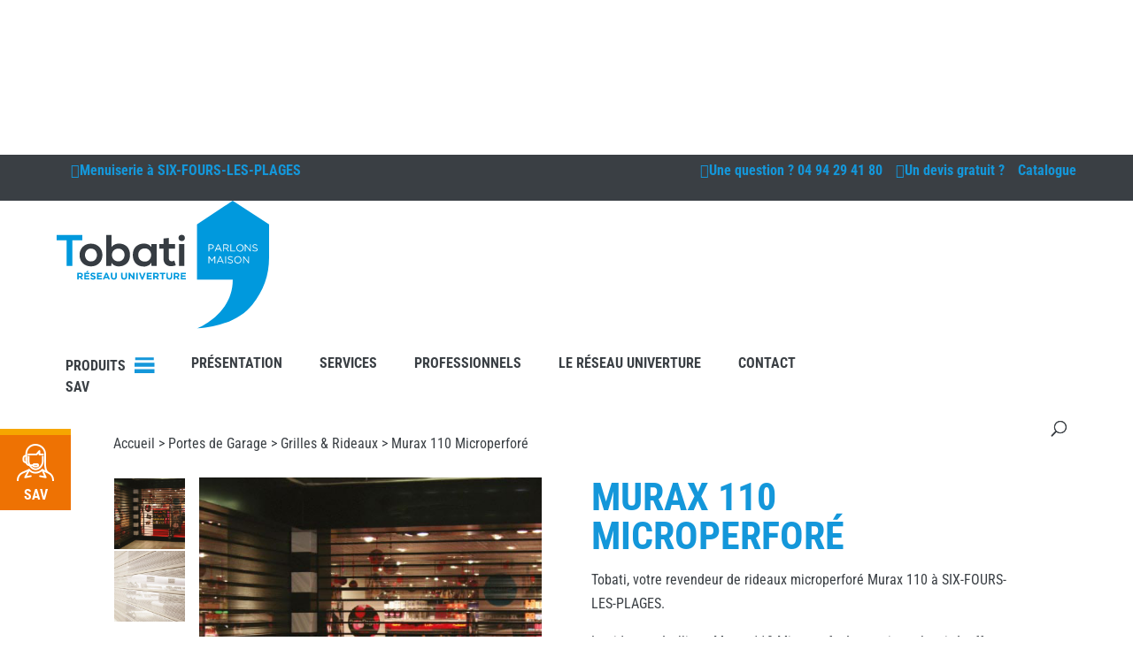

--- FILE ---
content_type: text/html; charset=UTF-8
request_url: https://tobati.fr/produit/murax-110-microperfore/
body_size: 40933
content:
<!DOCTYPE html>
<html lang="fr-FR">
<head>
	<meta charset="UTF-8" />
<meta http-equiv="X-UA-Compatible" content="IE=edge">
	<link rel="pingback" href="https://tobati.fr/xmlrpc.php" />

	<script type="text/javascript">
		document.documentElement.className = 'js';
	</script>

	<!-- Script Widget Facebook -->
	<div id="fb-root"></div>
	<script async defer crossorigin="anonymous" src="https://connect.facebook.net/fr_FR/sdk.js#xfbml=1&version=v15.0" nonce="YqHQj7xM"></script>
	
	<link rel="preconnect" href="https://fonts.gstatic.com" crossorigin /><style type="text/css" media="screen">#ui-datepicker-div.booked_custom_date_picker table.ui-datepicker-calendar tbody td a.ui-state-active,#ui-datepicker-div.booked_custom_date_picker table.ui-datepicker-calendar tbody td a.ui-state-active:hover,body #booked-profile-page input[type=submit].button-primary:hover,body .booked-list-view button.button:hover, body .booked-list-view input[type=submit].button-primary:hover,body table.booked-calendar input[type=submit].button-primary:hover,body .booked-modal input[type=submit].button-primary:hover,body table.booked-calendar th,body table.booked-calendar thead,body table.booked-calendar thead th,body table.booked-calendar .booked-appt-list .timeslot .timeslot-people button:hover,body #booked-profile-page .booked-profile-header,body #booked-profile-page .booked-tabs li.active a,body #booked-profile-page .booked-tabs li.active a:hover,body #booked-profile-page .appt-block .google-cal-button > a:hover,#ui-datepicker-div.booked_custom_date_picker .ui-datepicker-header{ background:#1497da !important; }body #booked-profile-page input[type=submit].button-primary:hover,body table.booked-calendar input[type=submit].button-primary:hover,body .booked-list-view button.button:hover, body .booked-list-view input[type=submit].button-primary:hover,body .booked-modal input[type=submit].button-primary:hover,body table.booked-calendar th,body table.booked-calendar .booked-appt-list .timeslot .timeslot-people button:hover,body #booked-profile-page .booked-profile-header,body #booked-profile-page .appt-block .google-cal-button > a:hover{ border-color:#1497da !important; }body table.booked-calendar tr.days,body table.booked-calendar tr.days th,body .booked-calendarSwitcher.calendar,body #booked-profile-page .booked-tabs,#ui-datepicker-div.booked_custom_date_picker table.ui-datepicker-calendar thead,#ui-datepicker-div.booked_custom_date_picker table.ui-datepicker-calendar thead th{ background:#3a3f44 !important; }body table.booked-calendar tr.days th,body #booked-profile-page .booked-tabs{ border-color:#3a3f44 !important; }#ui-datepicker-div.booked_custom_date_picker table.ui-datepicker-calendar tbody td.ui-datepicker-today a,#ui-datepicker-div.booked_custom_date_picker table.ui-datepicker-calendar tbody td.ui-datepicker-today a:hover,body #booked-profile-page input[type=submit].button-primary,body table.booked-calendar input[type=submit].button-primary,body .booked-list-view button.button, body .booked-list-view input[type=submit].button-primary,body .booked-list-view button.button, body .booked-list-view input[type=submit].button-primary,body .booked-modal input[type=submit].button-primary,body table.booked-calendar .booked-appt-list .timeslot .timeslot-people button,body #booked-profile-page .booked-profile-appt-list .appt-block.approved .status-block,body #booked-profile-page .appt-block .google-cal-button > a,body .booked-modal p.booked-title-bar,body table.booked-calendar td:hover .date span,body .booked-list-view a.booked_list_date_picker_trigger.booked-dp-active,body .booked-list-view a.booked_list_date_picker_trigger.booked-dp-active:hover,.booked-ms-modal .booked-book-appt /* Multi-Slot Booking */{ background:#1497da; }body #booked-profile-page input[type=submit].button-primary,body table.booked-calendar input[type=submit].button-primary,body .booked-list-view button.button, body .booked-list-view input[type=submit].button-primary,body .booked-list-view button.button, body .booked-list-view input[type=submit].button-primary,body .booked-modal input[type=submit].button-primary,body #booked-profile-page .appt-block .google-cal-button > a,body table.booked-calendar .booked-appt-list .timeslot .timeslot-people button,body .booked-list-view a.booked_list_date_picker_trigger.booked-dp-active,body .booked-list-view a.booked_list_date_picker_trigger.booked-dp-active:hover{ border-color:#1497da; }body .booked-modal .bm-window p i.fa,body .booked-modal .bm-window a,body .booked-appt-list .booked-public-appointment-title,body .booked-modal .bm-window p.appointment-title,.booked-ms-modal.visible:hover .booked-book-appt{ color:#1497da; }.booked-appt-list .timeslot.has-title .booked-public-appointment-title { color:inherit; }</style><script id="diviarea-loader">window.DiviPopupData=window.DiviAreaConfig={"zIndex":1000000,"animateSpeed":400,"triggerClassPrefix":"show-popup-","idAttrib":"data-popup","modalIndicatorClass":"is-modal","blockingIndicatorClass":"is-blocking","defaultShowCloseButton":true,"withCloseClass":"with-close","noCloseClass":"no-close","triggerCloseClass":"close","singletonClass":"single","darkModeClass":"dark","noShadowClass":"no-shadow","altCloseClass":"close-alt","popupSelector":".et_pb_section.popup","initializeOnEvent":"et_pb_after_init_modules","popupWrapperClass":"area-outer-wrap","fullHeightClass":"full-height","openPopupClass":"da-overlay-visible","overlayClass":"da-overlay","exitIndicatorClass":"on-exit","hoverTriggerClass":"on-hover","clickTriggerClass":"on-click","onExitDelay":2000,"notMobileClass":"not-mobile","notTabletClass":"not-tablet","notDesktopClass":"not-desktop","baseContext":"body","activePopupClass":"is-open","closeButtonClass":"da-close","withLoaderClass":"with-loader","debug":false,"ajaxUrl":"https:\/\/tobati.fr\/wp-admin\/admin-ajax.php","sys":[]};var divimode_loader=function(){"use strict";!function(t){t.DiviArea=t.DiviPopup={loaded:!1};var n=t.DiviArea,i=n.Hooks={},o={};function r(t,n,i){var r,e,c;if("string"==typeof t)if(o[t]){if(n)if((r=o[t])&&i)for(c=r.length;c--;)(e=r[c]).callback===n&&e.context===i&&(r[c]=!1);else for(c=r.length;c--;)r[c].callback===n&&(r[c]=!1)}else o[t]=[]}function e(t,n,i,r){if("string"==typeof t){var e={callback:n,priority:i,context:r},c=o[t];c?(c.push(e),c=function(t){var n,i,o,r,e=t.length;for(r=1;r<e;r++)for(n=t[r],i=r;i>0;i--)(o=t[i-1]).priority>n.priority&&(t[i]=o,t[i-1]=n);return t}(c)):c=[e],o[t]=c}}function c(t,n,i){"string"==typeof n&&(n=[n]);var r,e,c=[];for(r=0;r<n.length;r++)Array.prototype.push.apply(c,o[n[r]]);for(e=0;e<c.length;e++){var a=void 0;c[e]&&"function"==typeof c[e].callback&&("filter"===t?void 0!==(a=c[e].callback.apply(c[e].context,i))&&(i[0]=a):c[e].callback.apply(c[e].context,i))}if("filter"===t)return i[0]}i.silent=function(){return i},n.removeFilter=i.removeFilter=function(t,n){r(t,n)},n.removeAction=i.removeAction=function(t,n){r(t,n)},n.applyFilters=i.applyFilters=function(t){for(var n=[],i=arguments.length-1;i-- >0;)n[i]=arguments[i+1];return c("filter",t,n)},n.doAction=i.doAction=function(t){for(var n=[],i=arguments.length-1;i-- >0;)n[i]=arguments[i+1];c("action",t,n)},n.addFilter=i.addFilter=function(n,i,o,r){e(n,i,parseInt(o||10,10),r||t)},n.addAction=i.addAction=function(n,i,o,r){e(n,i,parseInt(o||10,10),r||t)},n.addActionOnce=i.addActionOnce=function(n,i,o,c){e(n,i,parseInt(o||10,10),c||t),e(n,(function(){r(n,i)}),1+parseInt(o||10,10),c||t)}}(window);return{}}();
</script><script src='https://maps.googleapis.com/maps/api/js?key=AIzaSyCft9qVytUeNamWMfaptmcIKakK0go-7eM'></script>
<style id="et-builder-googlefonts-cached-inline">/* Original: https://fonts.googleapis.com/css?family=Roboto+Condensed:300,300italic,regular,italic,700,700italic&#038;subset=latin,latin-ext&#038;display=swap *//* User Agent: Mozilla/5.0 (Unknown; Linux x86_64) AppleWebKit/538.1 (KHTML, like Gecko) Safari/538.1 Daum/4.1 */@font-face {font-family: 'Roboto Condensed';font-style: italic;font-weight: 300;font-display: swap;src: url(https://fonts.gstatic.com/s/robotocondensed/v31/ieVW2ZhZI2eCN5jzbjEETS9weq8-19ehAyvMum7nfDB64UYK1XBpKQ.ttf) format('truetype');}@font-face {font-family: 'Roboto Condensed';font-style: italic;font-weight: 400;font-display: swap;src: url(https://fonts.gstatic.com/s/robotocondensed/v31/ieVW2ZhZI2eCN5jzbjEETS9weq8-19ehAyvMum7nfDB64RgK1XBpKQ.ttf) format('truetype');}@font-face {font-family: 'Roboto Condensed';font-style: italic;font-weight: 700;font-display: swap;src: url(https://fonts.gstatic.com/s/robotocondensed/v31/ieVW2ZhZI2eCN5jzbjEETS9weq8-19ehAyvMum7nfDB64f8N1XBpKQ.ttf) format('truetype');}@font-face {font-family: 'Roboto Condensed';font-style: normal;font-weight: 300;font-display: swap;src: url(https://fonts.gstatic.com/s/robotocondensed/v31/ieVo2ZhZI2eCN5jzbjEETS9weq8-_d6T_POl0fRJeyXsosBA5Xk.ttf) format('truetype');}@font-face {font-family: 'Roboto Condensed';font-style: normal;font-weight: 400;font-display: swap;src: url(https://fonts.gstatic.com/s/robotocondensed/v31/ieVo2ZhZI2eCN5jzbjEETS9weq8-_d6T_POl0fRJeyWyosBA5Xk.ttf) format('truetype');}@font-face {font-family: 'Roboto Condensed';font-style: normal;font-weight: 700;font-display: swap;src: url(https://fonts.gstatic.com/s/robotocondensed/v31/ieVo2ZhZI2eCN5jzbjEETS9weq8-_d6T_POl0fRJeyVVpcBA5Xk.ttf) format('truetype');}/* User Agent: Mozilla/5.0 (Windows NT 6.1; WOW64; rv:27.0) Gecko/20100101 Firefox/27.0 */@font-face {font-family: 'Roboto Condensed';font-style: italic;font-weight: 300;font-display: swap;src: url(https://fonts.gstatic.com/l/font?kit=ieVW2ZhZI2eCN5jzbjEETS9weq8-19ehAyvMum7nfDB64UYK1XBpKg&skey=7b4bef3e83279e13&v=v31) format('woff');}@font-face {font-family: 'Roboto Condensed';font-style: italic;font-weight: 400;font-display: swap;src: url(https://fonts.gstatic.com/l/font?kit=ieVW2ZhZI2eCN5jzbjEETS9weq8-19ehAyvMum7nfDB64RgK1XBpKg&skey=7b4bef3e83279e13&v=v31) format('woff');}@font-face {font-family: 'Roboto Condensed';font-style: italic;font-weight: 700;font-display: swap;src: url(https://fonts.gstatic.com/l/font?kit=ieVW2ZhZI2eCN5jzbjEETS9weq8-19ehAyvMum7nfDB64f8N1XBpKg&skey=7b4bef3e83279e13&v=v31) format('woff');}@font-face {font-family: 'Roboto Condensed';font-style: normal;font-weight: 300;font-display: swap;src: url(https://fonts.gstatic.com/l/font?kit=ieVo2ZhZI2eCN5jzbjEETS9weq8-_d6T_POl0fRJeyXsosBA5Xo&skey=9986ecffddb755ab&v=v31) format('woff');}@font-face {font-family: 'Roboto Condensed';font-style: normal;font-weight: 400;font-display: swap;src: url(https://fonts.gstatic.com/l/font?kit=ieVo2ZhZI2eCN5jzbjEETS9weq8-_d6T_POl0fRJeyWyosBA5Xo&skey=9986ecffddb755ab&v=v31) format('woff');}@font-face {font-family: 'Roboto Condensed';font-style: normal;font-weight: 700;font-display: swap;src: url(https://fonts.gstatic.com/l/font?kit=ieVo2ZhZI2eCN5jzbjEETS9weq8-_d6T_POl0fRJeyVVpcBA5Xo&skey=9986ecffddb755ab&v=v31) format('woff');}/* User Agent: Mozilla/5.0 (Windows NT 6.3; rv:39.0) Gecko/20100101 Firefox/39.0 */@font-face {font-family: 'Roboto Condensed';font-style: italic;font-weight: 300;font-display: swap;src: url(https://fonts.gstatic.com/s/robotocondensed/v31/ieVW2ZhZI2eCN5jzbjEETS9weq8-19ehAyvMum7nfDB64UYK1XBpLA.woff2) format('woff2');}@font-face {font-family: 'Roboto Condensed';font-style: italic;font-weight: 400;font-display: swap;src: url(https://fonts.gstatic.com/s/robotocondensed/v31/ieVW2ZhZI2eCN5jzbjEETS9weq8-19ehAyvMum7nfDB64RgK1XBpLA.woff2) format('woff2');}@font-face {font-family: 'Roboto Condensed';font-style: italic;font-weight: 700;font-display: swap;src: url(https://fonts.gstatic.com/s/robotocondensed/v31/ieVW2ZhZI2eCN5jzbjEETS9weq8-19ehAyvMum7nfDB64f8N1XBpLA.woff2) format('woff2');}@font-face {font-family: 'Roboto Condensed';font-style: normal;font-weight: 300;font-display: swap;src: url(https://fonts.gstatic.com/s/robotocondensed/v31/ieVo2ZhZI2eCN5jzbjEETS9weq8-_d6T_POl0fRJeyXsosBA5Xw.woff2) format('woff2');}@font-face {font-family: 'Roboto Condensed';font-style: normal;font-weight: 400;font-display: swap;src: url(https://fonts.gstatic.com/s/robotocondensed/v31/ieVo2ZhZI2eCN5jzbjEETS9weq8-_d6T_POl0fRJeyWyosBA5Xw.woff2) format('woff2');}@font-face {font-family: 'Roboto Condensed';font-style: normal;font-weight: 700;font-display: swap;src: url(https://fonts.gstatic.com/s/robotocondensed/v31/ieVo2ZhZI2eCN5jzbjEETS9weq8-_d6T_POl0fRJeyVVpcBA5Xw.woff2) format('woff2');}</style><meta name='robots' content='index, follow, max-image-preview:large, max-snippet:-1, max-video-preview:-1' />

<!-- Google Tag Manager for WordPress by gtm4wp.com -->
<script data-cfasync="false" data-pagespeed-no-defer>
	var gtm4wp_datalayer_name = "dataLayer";
	var dataLayer = dataLayer || [];
</script>
<!-- End Google Tag Manager for WordPress by gtm4wp.com --><script type="text/javascript">
			let jqueryParams=[],jQuery=function(r){return jqueryParams=[...jqueryParams,r],jQuery},$=function(r){return jqueryParams=[...jqueryParams,r],$};window.jQuery=jQuery,window.$=jQuery;let customHeadScripts=!1;jQuery.fn=jQuery.prototype={},$.fn=jQuery.prototype={},jQuery.noConflict=function(r){if(window.jQuery)return jQuery=window.jQuery,$=window.jQuery,customHeadScripts=!0,jQuery.noConflict},jQuery.ready=function(r){jqueryParams=[...jqueryParams,r]},$.ready=function(r){jqueryParams=[...jqueryParams,r]},jQuery.load=function(r){jqueryParams=[...jqueryParams,r]},$.load=function(r){jqueryParams=[...jqueryParams,r]},jQuery.fn.ready=function(r){jqueryParams=[...jqueryParams,r]},$.fn.ready=function(r){jqueryParams=[...jqueryParams,r]};</script>
	<!-- This site is optimized with the Yoast SEO plugin v25.6 - https://yoast.com/wordpress/plugins/seo/ -->
	<title>Murax 110 Microperforé - Tobati</title>
	<meta name="description" content="Rideau métallique Murax 110 Microperforé : sécurité et visibilité" />
	<link rel="canonical" href="https://tobati.fr/produit/murax-110-microperfore/" />
	<meta property="og:locale" content="fr_FR" />
	<meta property="og:type" content="article" />
	<meta property="og:title" content="Murax 110 Microperforé - Tobati" />
	<meta property="og:description" content="Rideau métallique Murax 110 Microperforé : sécurité et visibilité" />
	<meta property="og:url" content="https://tobati.fr/produit/murax-110-microperfore/" />
	<meta property="og:site_name" content="Tobati" />
	<meta property="article:modified_time" content="2025-11-28T09:12:57+00:00" />
	<meta name="twitter:card" content="summary_large_image" />
	<script type="application/ld+json" class="yoast-schema-graph">{"@context":"https://schema.org","@graph":[{"@type":"WebPage","@id":"https://tobati.fr/produit/murax-110-microperfore/","url":"https://tobati.fr/produit/murax-110-microperfore/","name":"Murax 110 Microperforé - Tobati","isPartOf":{"@id":"https://tobati.fr/#website"},"datePublished":"2025-11-28T09:12:56+00:00","dateModified":"2025-11-28T09:12:57+00:00","description":"Rideau métallique Murax 110 Microperforé : sécurité et visibilité","breadcrumb":{"@id":"https://tobati.fr/produit/murax-110-microperfore/#breadcrumb"},"inLanguage":"fr-FR","potentialAction":[{"@type":"ReadAction","target":["https://tobati.fr/produit/murax-110-microperfore/"]}]},{"@type":"BreadcrumbList","@id":"https://tobati.fr/produit/murax-110-microperfore/#breadcrumb","itemListElement":[{"@type":"ListItem","position":1,"name":"Accueil","item":"https://tobati.fr/"},{"@type":"ListItem","position":2,"name":"Murax 110 Microperforé"}]},{"@type":"WebSite","@id":"https://tobati.fr/#website","url":"https://tobati.fr/","name":"Tobati","description":"Menuiserie à Six-Fours-les-Plages (Toulon)","potentialAction":[{"@type":"SearchAction","target":{"@type":"EntryPoint","urlTemplate":"https://tobati.fr/?s={search_term_string}"},"query-input":{"@type":"PropertyValueSpecification","valueRequired":true,"valueName":"search_term_string"}}],"inLanguage":"fr-FR"}]}</script>
	<!-- / Yoast SEO plugin. -->


<link rel='dns-prefetch' href='//tobati.fr' />
<link rel='dns-prefetch' href='//cdnjs.cloudflare.com' />
<link rel='dns-prefetch' href='//www.googletagmanager.com' />
<link rel='dns-prefetch' href='//cdn.jsdelivr.net' />
<link rel="alternate" type="application/rss+xml" title="Tobati &raquo; Flux" href="https://tobati.fr/feed/" />
<link rel="alternate" type="application/rss+xml" title="Tobati &raquo; Flux des commentaires" href="https://tobati.fr/comments/feed/" />
<link rel="alternate" type="application/rss+xml" title="Tobati &raquo; Murax 110 Microperforé Flux des commentaires" href="https://tobati.fr/produit/murax-110-microperfore/feed/" />
<meta content="Tobati v.1.0" name="generator"/><link rel='stylesheet' id='gforms_reset_css-css' href='https://tobati.fr/wp-content/plugins/gravityforms/legacy/css/formreset.min.css?ver=2.9.26' type='text/css' media='all' />
<link rel='stylesheet' id='gforms_formsmain_css-css' href='https://tobati.fr/wp-content/plugins/gravityforms/legacy/css/formsmain.min.css?ver=2.9.26' type='text/css' media='all' />
<link rel='stylesheet' id='gforms_ready_class_css-css' href='https://tobati.fr/wp-content/plugins/gravityforms/legacy/css/readyclass.min.css?ver=2.9.26' type='text/css' media='all' />
<link rel='stylesheet' id='gforms_browsers_css-css' href='https://tobati.fr/wp-content/plugins/gravityforms/legacy/css/browsers.min.css?ver=2.9.26' type='text/css' media='all' />
<link rel='stylesheet' id='gform_basic-css' href='https://tobati.fr/wp-content/plugins/gravityforms/assets/css/dist/basic.min.css?ver=2.9.26' type='text/css' media='all' />
<link rel='stylesheet' id='gform_theme_components-css' href='https://tobati.fr/wp-content/plugins/gravityforms/assets/css/dist/theme-components.min.css?ver=2.9.26' type='text/css' media='all' />
<link rel='stylesheet' id='gform_theme-css' href='https://tobati.fr/wp-content/plugins/gravityforms/assets/css/dist/theme.min.css?ver=2.9.26' type='text/css' media='all' />
<link rel='stylesheet' id='sbi_styles-css' href='https://tobati.fr/wp-content/plugins/instagram-feed/css/sbi-styles.min.css?ver=6.10.0' type='text/css' media='all' />
<link rel='stylesheet' id='dashicons-css' href='https://tobati.fr/wp-includes/css/dashicons.min.css?ver=6.6.4' type='text/css' media='all' />
<link rel='stylesheet' id='menu-icons-extra-css' href='https://tobati.fr/wp-content/plugins/menu-icons/css/extra.min.css?ver=0.13.16' type='text/css' media='all' />
<link rel='stylesheet' id='wp-block-library-css' href='https://tobati.fr/wp-includes/css/dist/block-library/style.min.css?ver=6.6.4' type='text/css' media='all' />
<style id='wp-block-library-theme-inline-css' type='text/css'>
.wp-block-audio :where(figcaption){color:#555;font-size:13px;text-align:center}.is-dark-theme .wp-block-audio :where(figcaption){color:#ffffffa6}.wp-block-audio{margin:0 0 1em}.wp-block-code{border:1px solid #ccc;border-radius:4px;font-family:Menlo,Consolas,monaco,monospace;padding:.8em 1em}.wp-block-embed :where(figcaption){color:#555;font-size:13px;text-align:center}.is-dark-theme .wp-block-embed :where(figcaption){color:#ffffffa6}.wp-block-embed{margin:0 0 1em}.blocks-gallery-caption{color:#555;font-size:13px;text-align:center}.is-dark-theme .blocks-gallery-caption{color:#ffffffa6}:root :where(.wp-block-image figcaption){color:#555;font-size:13px;text-align:center}.is-dark-theme :root :where(.wp-block-image figcaption){color:#ffffffa6}.wp-block-image{margin:0 0 1em}.wp-block-pullquote{border-bottom:4px solid;border-top:4px solid;color:currentColor;margin-bottom:1.75em}.wp-block-pullquote cite,.wp-block-pullquote footer,.wp-block-pullquote__citation{color:currentColor;font-size:.8125em;font-style:normal;text-transform:uppercase}.wp-block-quote{border-left:.25em solid;margin:0 0 1.75em;padding-left:1em}.wp-block-quote cite,.wp-block-quote footer{color:currentColor;font-size:.8125em;font-style:normal;position:relative}.wp-block-quote.has-text-align-right{border-left:none;border-right:.25em solid;padding-left:0;padding-right:1em}.wp-block-quote.has-text-align-center{border:none;padding-left:0}.wp-block-quote.is-large,.wp-block-quote.is-style-large,.wp-block-quote.is-style-plain{border:none}.wp-block-search .wp-block-search__label{font-weight:700}.wp-block-search__button{border:1px solid #ccc;padding:.375em .625em}:where(.wp-block-group.has-background){padding:1.25em 2.375em}.wp-block-separator.has-css-opacity{opacity:.4}.wp-block-separator{border:none;border-bottom:2px solid;margin-left:auto;margin-right:auto}.wp-block-separator.has-alpha-channel-opacity{opacity:1}.wp-block-separator:not(.is-style-wide):not(.is-style-dots){width:100px}.wp-block-separator.has-background:not(.is-style-dots){border-bottom:none;height:1px}.wp-block-separator.has-background:not(.is-style-wide):not(.is-style-dots){height:2px}.wp-block-table{margin:0 0 1em}.wp-block-table td,.wp-block-table th{word-break:normal}.wp-block-table :where(figcaption){color:#555;font-size:13px;text-align:center}.is-dark-theme .wp-block-table :where(figcaption){color:#ffffffa6}.wp-block-video :where(figcaption){color:#555;font-size:13px;text-align:center}.is-dark-theme .wp-block-video :where(figcaption){color:#ffffffa6}.wp-block-video{margin:0 0 1em}:root :where(.wp-block-template-part.has-background){margin-bottom:0;margin-top:0;padding:1.25em 2.375em}
</style>
<style id='safe-svg-svg-icon-style-inline-css' type='text/css'>
.safe-svg-cover{text-align:center}.safe-svg-cover .safe-svg-inside{display:inline-block;max-width:100%}.safe-svg-cover svg{fill:currentColor;height:100%;max-height:100%;max-width:100%;width:100%}

</style>
<link rel='stylesheet' id='wp-components-css' href='https://tobati.fr/wp-includes/css/dist/components/style.min.css?ver=6.6.4' type='text/css' media='all' />
<link rel='stylesheet' id='wp-preferences-css' href='https://tobati.fr/wp-includes/css/dist/preferences/style.min.css?ver=6.6.4' type='text/css' media='all' />
<link rel='stylesheet' id='wp-block-editor-css' href='https://tobati.fr/wp-includes/css/dist/block-editor/style.min.css?ver=6.6.4' type='text/css' media='all' />
<link rel='stylesheet' id='popup-maker-block-library-style-css' href='https://tobati.fr/wp-content/plugins/popup-maker/dist/packages/block-library-style.css?ver=dbea705cfafe089d65f1' type='text/css' media='all' />
<style id='filebird-block-filebird-gallery-style-inline-css' type='text/css'>
ul.filebird-block-filebird-gallery{margin:auto!important;padding:0!important;width:100%}ul.filebird-block-filebird-gallery.layout-grid{display:grid;grid-gap:20px;align-items:stretch;grid-template-columns:repeat(var(--columns),1fr);justify-items:stretch}ul.filebird-block-filebird-gallery.layout-grid li img{border:1px solid #ccc;box-shadow:2px 2px 6px 0 rgba(0,0,0,.3);height:100%;max-width:100%;-o-object-fit:cover;object-fit:cover;width:100%}ul.filebird-block-filebird-gallery.layout-masonry{-moz-column-count:var(--columns);-moz-column-gap:var(--space);column-gap:var(--space);-moz-column-width:var(--min-width);columns:var(--min-width) var(--columns);display:block;overflow:auto}ul.filebird-block-filebird-gallery.layout-masonry li{margin-bottom:var(--space)}ul.filebird-block-filebird-gallery li{list-style:none}ul.filebird-block-filebird-gallery li figure{height:100%;margin:0;padding:0;position:relative;width:100%}ul.filebird-block-filebird-gallery li figure figcaption{background:linear-gradient(0deg,rgba(0,0,0,.7),rgba(0,0,0,.3) 70%,transparent);bottom:0;box-sizing:border-box;color:#fff;font-size:.8em;margin:0;max-height:100%;overflow:auto;padding:3em .77em .7em;position:absolute;text-align:center;width:100%;z-index:2}ul.filebird-block-filebird-gallery li figure figcaption a{color:inherit}

</style>
<style id='global-styles-inline-css' type='text/css'>
:root{--wp--preset--aspect-ratio--square: 1;--wp--preset--aspect-ratio--4-3: 4/3;--wp--preset--aspect-ratio--3-4: 3/4;--wp--preset--aspect-ratio--3-2: 3/2;--wp--preset--aspect-ratio--2-3: 2/3;--wp--preset--aspect-ratio--16-9: 16/9;--wp--preset--aspect-ratio--9-16: 9/16;--wp--preset--color--black: #000000;--wp--preset--color--cyan-bluish-gray: #abb8c3;--wp--preset--color--white: #ffffff;--wp--preset--color--pale-pink: #f78da7;--wp--preset--color--vivid-red: #cf2e2e;--wp--preset--color--luminous-vivid-orange: #ff6900;--wp--preset--color--luminous-vivid-amber: #fcb900;--wp--preset--color--light-green-cyan: #7bdcb5;--wp--preset--color--vivid-green-cyan: #00d084;--wp--preset--color--pale-cyan-blue: #8ed1fc;--wp--preset--color--vivid-cyan-blue: #0693e3;--wp--preset--color--vivid-purple: #9b51e0;--wp--preset--gradient--vivid-cyan-blue-to-vivid-purple: linear-gradient(135deg,rgba(6,147,227,1) 0%,rgb(155,81,224) 100%);--wp--preset--gradient--light-green-cyan-to-vivid-green-cyan: linear-gradient(135deg,rgb(122,220,180) 0%,rgb(0,208,130) 100%);--wp--preset--gradient--luminous-vivid-amber-to-luminous-vivid-orange: linear-gradient(135deg,rgba(252,185,0,1) 0%,rgba(255,105,0,1) 100%);--wp--preset--gradient--luminous-vivid-orange-to-vivid-red: linear-gradient(135deg,rgba(255,105,0,1) 0%,rgb(207,46,46) 100%);--wp--preset--gradient--very-light-gray-to-cyan-bluish-gray: linear-gradient(135deg,rgb(238,238,238) 0%,rgb(169,184,195) 100%);--wp--preset--gradient--cool-to-warm-spectrum: linear-gradient(135deg,rgb(74,234,220) 0%,rgb(151,120,209) 20%,rgb(207,42,186) 40%,rgb(238,44,130) 60%,rgb(251,105,98) 80%,rgb(254,248,76) 100%);--wp--preset--gradient--blush-light-purple: linear-gradient(135deg,rgb(255,206,236) 0%,rgb(152,150,240) 100%);--wp--preset--gradient--blush-bordeaux: linear-gradient(135deg,rgb(254,205,165) 0%,rgb(254,45,45) 50%,rgb(107,0,62) 100%);--wp--preset--gradient--luminous-dusk: linear-gradient(135deg,rgb(255,203,112) 0%,rgb(199,81,192) 50%,rgb(65,88,208) 100%);--wp--preset--gradient--pale-ocean: linear-gradient(135deg,rgb(255,245,203) 0%,rgb(182,227,212) 50%,rgb(51,167,181) 100%);--wp--preset--gradient--electric-grass: linear-gradient(135deg,rgb(202,248,128) 0%,rgb(113,206,126) 100%);--wp--preset--gradient--midnight: linear-gradient(135deg,rgb(2,3,129) 0%,rgb(40,116,252) 100%);--wp--preset--font-size--small: 13px;--wp--preset--font-size--medium: 20px;--wp--preset--font-size--large: 36px;--wp--preset--font-size--x-large: 42px;--wp--preset--spacing--20: 0.44rem;--wp--preset--spacing--30: 0.67rem;--wp--preset--spacing--40: 1rem;--wp--preset--spacing--50: 1.5rem;--wp--preset--spacing--60: 2.25rem;--wp--preset--spacing--70: 3.38rem;--wp--preset--spacing--80: 5.06rem;--wp--preset--shadow--natural: 6px 6px 9px rgba(0, 0, 0, 0.2);--wp--preset--shadow--deep: 12px 12px 50px rgba(0, 0, 0, 0.4);--wp--preset--shadow--sharp: 6px 6px 0px rgba(0, 0, 0, 0.2);--wp--preset--shadow--outlined: 6px 6px 0px -3px rgba(255, 255, 255, 1), 6px 6px rgba(0, 0, 0, 1);--wp--preset--shadow--crisp: 6px 6px 0px rgba(0, 0, 0, 1);}:root { --wp--style--global--content-size: 823px;--wp--style--global--wide-size: 1080px; }:where(body) { margin: 0; }.wp-site-blocks > .alignleft { float: left; margin-right: 2em; }.wp-site-blocks > .alignright { float: right; margin-left: 2em; }.wp-site-blocks > .aligncenter { justify-content: center; margin-left: auto; margin-right: auto; }:where(.is-layout-flex){gap: 0.5em;}:where(.is-layout-grid){gap: 0.5em;}.is-layout-flow > .alignleft{float: left;margin-inline-start: 0;margin-inline-end: 2em;}.is-layout-flow > .alignright{float: right;margin-inline-start: 2em;margin-inline-end: 0;}.is-layout-flow > .aligncenter{margin-left: auto !important;margin-right: auto !important;}.is-layout-constrained > .alignleft{float: left;margin-inline-start: 0;margin-inline-end: 2em;}.is-layout-constrained > .alignright{float: right;margin-inline-start: 2em;margin-inline-end: 0;}.is-layout-constrained > .aligncenter{margin-left: auto !important;margin-right: auto !important;}.is-layout-constrained > :where(:not(.alignleft):not(.alignright):not(.alignfull)){max-width: var(--wp--style--global--content-size);margin-left: auto !important;margin-right: auto !important;}.is-layout-constrained > .alignwide{max-width: var(--wp--style--global--wide-size);}body .is-layout-flex{display: flex;}.is-layout-flex{flex-wrap: wrap;align-items: center;}.is-layout-flex > :is(*, div){margin: 0;}body .is-layout-grid{display: grid;}.is-layout-grid > :is(*, div){margin: 0;}body{padding-top: 0px;padding-right: 0px;padding-bottom: 0px;padding-left: 0px;}:root :where(.wp-element-button, .wp-block-button__link){background-color: #32373c;border-width: 0;color: #fff;font-family: inherit;font-size: inherit;line-height: inherit;padding: calc(0.667em + 2px) calc(1.333em + 2px);text-decoration: none;}.has-black-color{color: var(--wp--preset--color--black) !important;}.has-cyan-bluish-gray-color{color: var(--wp--preset--color--cyan-bluish-gray) !important;}.has-white-color{color: var(--wp--preset--color--white) !important;}.has-pale-pink-color{color: var(--wp--preset--color--pale-pink) !important;}.has-vivid-red-color{color: var(--wp--preset--color--vivid-red) !important;}.has-luminous-vivid-orange-color{color: var(--wp--preset--color--luminous-vivid-orange) !important;}.has-luminous-vivid-amber-color{color: var(--wp--preset--color--luminous-vivid-amber) !important;}.has-light-green-cyan-color{color: var(--wp--preset--color--light-green-cyan) !important;}.has-vivid-green-cyan-color{color: var(--wp--preset--color--vivid-green-cyan) !important;}.has-pale-cyan-blue-color{color: var(--wp--preset--color--pale-cyan-blue) !important;}.has-vivid-cyan-blue-color{color: var(--wp--preset--color--vivid-cyan-blue) !important;}.has-vivid-purple-color{color: var(--wp--preset--color--vivid-purple) !important;}.has-black-background-color{background-color: var(--wp--preset--color--black) !important;}.has-cyan-bluish-gray-background-color{background-color: var(--wp--preset--color--cyan-bluish-gray) !important;}.has-white-background-color{background-color: var(--wp--preset--color--white) !important;}.has-pale-pink-background-color{background-color: var(--wp--preset--color--pale-pink) !important;}.has-vivid-red-background-color{background-color: var(--wp--preset--color--vivid-red) !important;}.has-luminous-vivid-orange-background-color{background-color: var(--wp--preset--color--luminous-vivid-orange) !important;}.has-luminous-vivid-amber-background-color{background-color: var(--wp--preset--color--luminous-vivid-amber) !important;}.has-light-green-cyan-background-color{background-color: var(--wp--preset--color--light-green-cyan) !important;}.has-vivid-green-cyan-background-color{background-color: var(--wp--preset--color--vivid-green-cyan) !important;}.has-pale-cyan-blue-background-color{background-color: var(--wp--preset--color--pale-cyan-blue) !important;}.has-vivid-cyan-blue-background-color{background-color: var(--wp--preset--color--vivid-cyan-blue) !important;}.has-vivid-purple-background-color{background-color: var(--wp--preset--color--vivid-purple) !important;}.has-black-border-color{border-color: var(--wp--preset--color--black) !important;}.has-cyan-bluish-gray-border-color{border-color: var(--wp--preset--color--cyan-bluish-gray) !important;}.has-white-border-color{border-color: var(--wp--preset--color--white) !important;}.has-pale-pink-border-color{border-color: var(--wp--preset--color--pale-pink) !important;}.has-vivid-red-border-color{border-color: var(--wp--preset--color--vivid-red) !important;}.has-luminous-vivid-orange-border-color{border-color: var(--wp--preset--color--luminous-vivid-orange) !important;}.has-luminous-vivid-amber-border-color{border-color: var(--wp--preset--color--luminous-vivid-amber) !important;}.has-light-green-cyan-border-color{border-color: var(--wp--preset--color--light-green-cyan) !important;}.has-vivid-green-cyan-border-color{border-color: var(--wp--preset--color--vivid-green-cyan) !important;}.has-pale-cyan-blue-border-color{border-color: var(--wp--preset--color--pale-cyan-blue) !important;}.has-vivid-cyan-blue-border-color{border-color: var(--wp--preset--color--vivid-cyan-blue) !important;}.has-vivid-purple-border-color{border-color: var(--wp--preset--color--vivid-purple) !important;}.has-vivid-cyan-blue-to-vivid-purple-gradient-background{background: var(--wp--preset--gradient--vivid-cyan-blue-to-vivid-purple) !important;}.has-light-green-cyan-to-vivid-green-cyan-gradient-background{background: var(--wp--preset--gradient--light-green-cyan-to-vivid-green-cyan) !important;}.has-luminous-vivid-amber-to-luminous-vivid-orange-gradient-background{background: var(--wp--preset--gradient--luminous-vivid-amber-to-luminous-vivid-orange) !important;}.has-luminous-vivid-orange-to-vivid-red-gradient-background{background: var(--wp--preset--gradient--luminous-vivid-orange-to-vivid-red) !important;}.has-very-light-gray-to-cyan-bluish-gray-gradient-background{background: var(--wp--preset--gradient--very-light-gray-to-cyan-bluish-gray) !important;}.has-cool-to-warm-spectrum-gradient-background{background: var(--wp--preset--gradient--cool-to-warm-spectrum) !important;}.has-blush-light-purple-gradient-background{background: var(--wp--preset--gradient--blush-light-purple) !important;}.has-blush-bordeaux-gradient-background{background: var(--wp--preset--gradient--blush-bordeaux) !important;}.has-luminous-dusk-gradient-background{background: var(--wp--preset--gradient--luminous-dusk) !important;}.has-pale-ocean-gradient-background{background: var(--wp--preset--gradient--pale-ocean) !important;}.has-electric-grass-gradient-background{background: var(--wp--preset--gradient--electric-grass) !important;}.has-midnight-gradient-background{background: var(--wp--preset--gradient--midnight) !important;}.has-small-font-size{font-size: var(--wp--preset--font-size--small) !important;}.has-medium-font-size{font-size: var(--wp--preset--font-size--medium) !important;}.has-large-font-size{font-size: var(--wp--preset--font-size--large) !important;}.has-x-large-font-size{font-size: var(--wp--preset--font-size--x-large) !important;}
:where(.wp-block-post-template.is-layout-flex){gap: 1.25em;}:where(.wp-block-post-template.is-layout-grid){gap: 1.25em;}
:where(.wp-block-columns.is-layout-flex){gap: 2em;}:where(.wp-block-columns.is-layout-grid){gap: 2em;}
:root :where(.wp-block-pullquote){font-size: 1.5em;line-height: 1.6;}
</style>
<link rel='stylesheet' id='attps-uni-common-css' href='https://tobati.fr/wp-content/plugins/attps-univerture-common-files/assets/css/custom.css?ver=6.6.4' type='text/css' media='all' />
<link rel='stylesheet' id='uaf_client_css-css' href='https://tobati.fr/wp-content/uploads/sites/6/useanyfont/uaf.css?ver=1764336669' type='text/css' media='all' />
<link rel='stylesheet' id='booked-icons-css' href='https://tobati.fr/wp-content/plugins/booked/assets/css/icons.css?ver=2.3.5' type='text/css' media='all' />
<link rel='stylesheet' id='booked-tooltipster-css' href='https://tobati.fr/wp-content/plugins/booked/assets/js/tooltipster/css/tooltipster.css?ver=3.3.0' type='text/css' media='all' />
<link rel='stylesheet' id='booked-tooltipster-theme-css' href='https://tobati.fr/wp-content/plugins/booked/assets/js/tooltipster/css/themes/tooltipster-light.css?ver=3.3.0' type='text/css' media='all' />
<link rel='stylesheet' id='booked-animations-css' href='https://tobati.fr/wp-content/plugins/booked/assets/css/animations.css?ver=2.3.5' type='text/css' media='all' />
<link rel='stylesheet' id='booked-css-css' href='https://tobati.fr/wp-content/plugins/booked/dist/booked.css?ver=2.3.5' type='text/css' media='all' />
<link rel='stylesheet' id='swiper-css-css' href='https://cdn.jsdelivr.net/npm/swiper@10/swiper-bundle.min.css?ver=6.6.4' type='text/css' media='all' />
<link rel='stylesheet' id='ivory-search-styles-css' href='https://tobati.fr/wp-content/plugins/add-search-to-menu/public/css/ivory-search.min.css?ver=5.5.14' type='text/css' media='all' />
<link rel='stylesheet' id='css-divi-area-css' href='https://tobati.fr/wp-content/plugins/popups-for-divi/styles/front.min.css?ver=3.0.7' type='text/css' media='all' />
<style id='css-divi-area-inline-css' type='text/css'>
.et_pb_section.popup{display:none}
</style>
<link rel='stylesheet' id='search-filter-plugin-styles-css' href='https://tobati.fr/wp-content/plugins/search-filter-pro/public/assets/css/search-filter.min.css?ver=2.5.19' type='text/css' media='all' />
<style id='grw-public-main-css-inline-css' type='text/css'>
.wp-gr,.wp-gr *,.wp-gr ::after,.wp-gr ::before{box-sizing:border-box}.wp-gr{display:block;direction:ltr;font-size:var(--font-size, 16px);font-family:var(--font-family, inherit);font-style:normal;font-weight:400;text-align:start;line-height:normal;overflow:visible;text-decoration:none;list-style-type:disc;box-sizing:border-box;visibility:visible!important}.wp-gr div,.wp-gr span{margin:0;padding:0;color:inherit;font:inherit;line-height:normal;letter-spacing:normal;text-transform:none;text-decoration:none;border:0;background:0 0}.wp-gr a{color:inherit;border:0;text-decoration:none;background:0 0;cursor:pointer}.wp-gr a:focus{outline:0}.wp-gr a:focus-visible{outline:2px solid currentColor;outline-offset:2px}.wp-gr img{display:block;max-width:100%;height:auto;margin:0;padding:0;border:0;line-height:0;vertical-align:middle}.wp-gr i{font-style:normal;font-weight:inherit;margin:0;padding:0;border:0;vertical-align:middle;background:0 0}.wp-gr svg{display:inline-block;width:auto;height:auto;vertical-align:middle;overflow:visible}.wp-gr svg use{opacity:1;visibility:visible}.wp-gr{--card-gap:4px;--rev-gap:4px;--img-size:46px;--media-gap:8px;--media-size:40px;--media-lines:2;--color:#fb8e28;--rev-color:#f4f4f4;--rpi-star-color:var(--star-color, var(--color));--slider-dot-size:8px;--slider-dot-gap:8px;--slider-dots-visible:5;--slider-act-dot-color:var(--color)}.wp-gr .wp-google-based,.wp-gr .wp-google-powered{margin:0!important;padding:0!important;color:var(--head-based-color,#555)!important}.wp-gr .wp-google-powered{color:var(--powered-color,#777)!important;font-size:16px;font-weight:600}.wp-gr .wp-google-powered>span{font-weight:600!important}.wp-gr .grw-img{position:relative!important;min-width:var(--img-size)!important;max-width:var(--img-size)!important;height:var(--img-size)!important;border:none!important;z-index:3!important}.wp-gr .grw-img-wrap{position:relative;min-width:var(--img-size)!important;max-width:var(--img-size)!important;overflow:visible}.wp-gr .grw-img-wrap::before{content:'';position:absolute;top:0;left:0;width:var(--img-size);height:var(--img-size);border-radius:50%;box-shadow:0 0 2px rgba(0,0,0,.12),0 2px 4px rgba(0,0,0,.24)!important;pointer-events:none}.wp-gr .grw-header .grw-img{border-radius:50%}.wp-gr .grw-header.wp-place-center{width:100%!important}.wp-gr .wp-google-name{color:var(--name-color,#333)!important;font-size:100%!important;font-weight:700!important;text-decoration:none!important;white-space:nowrap!important;text-overflow:ellipsis!important;overflow:hidden!important;width:100%!important;text-align:var(--align,start)!important}.wp-gr .grw-header .wp-google-name{width:100%!important;margin:0!important;padding:0!important;font-size:128%!important;white-space:normal!important}.wp-gr .grw-header-inner>.rpi-flx{overflow:hidden!important}.wp-gr a.wp-google-name{color:#427fed!important;text-decoration:none!important}.wp-gr .wp-google-time{color:#555!important;font-size:13px!important;white-space:nowrap!important}.wp-gr .wp-google-text{color:var(--text-color,#222)!important;font-size:15px!important;line-height:24px!important;max-width:100%!important;overflow:hidden!important;white-space:pre-wrap!important;word-break:break-word!important;vertical-align:middle!important}.wp-gr .rpi-stars+.wp-google-text{padding-left:4px!important}.wp-gr .wp-more{display:none}.wp-gr .wp-more-toggle{color:#136aaf!important;cursor:pointer!important;text-decoration:none!important}.wp-gr .wp-google-url{display:block;margin:4px auto!important;color:#136aaf!important;text-align:center!important}.wp-gr.wp-dark .wp-google-name{color:#eee!important}.wp-gr.rpi.wp-dark .wp-google-name a{color:var(--head-based-color,#eee)!important}.wp-gr.wp-dark .wp-google-time{color:#bbb!important}.wp-gr.wp-dark .wp-google-text{color:#ececec!important}.wp-gr.wp-dark .wp-google-powered{color:var(--powered-color,#fff)!important}.wp-gr.wp-dark .wp-google-based{color:var(--head-based-color,#999)!important}.wp-gr:not(.wp-dark) .grw-review-inner.grw-backgnd{background:var(--rev-color)!important}.wp-gr.rpi .wp-google-name{font-size:100%!important}.wp-gr.rpi .grw-hide,.wp-gr.rpi .wp-google-hide{display:none}.wp-gr.rpi .wp-google-name a{color:var(--head-name-color,#333)!important;font-size:18px!important;text-decoration:none!important}.wp-gr.rpi a.wp-google-name{margin:0!important;color:var(--name-color,#154fc1)!important;text-decoration:none!important;white-space:nowrap!important;text-overflow:ellipsis!important}.wp-gr{display:block!important;width:100%!important;margin:0!important;padding:0!important;text-align:left!important;direction:ltr!important;box-sizing:border-box!important}.wp-gr .grw-row{display:-ms-flexbox!important;display:flex!important;flex-wrap:nowrap!important;align-items:center!important;-ms-flex-wrap:nowrap!important;-ms-flex-align:center!important}.grw-row.grw-row-xs{-ms-flex-wrap:wrap!important;flex-wrap:wrap!important}.grw-row-x .grw-header+.grw-content .grw-review,.grw-row-xs .grw-content,.grw-row-xs .grw-header,.grw-row-xs .grw-review{--col:1}.grw-row-xl .grw-header+.grw-content{--col:1.2}.grw-row-l .grw-header+.grw-content{--col:1.25}.grw-row-m .grw-header+.grw-content{--col:1.333333}.grw-row-s .grw-header+.grw-content{--col:1.5}.grw-row-s .grw-header+.grw-content .grw-review,.grw-row-x .grw-header,.grw-row-x .grw-header+.grw-content,.grw-row-x .grw-review{--col:2}.grw-row-m .grw-header+.grw-content .grw-review,.grw-row-s .grw-header,.grw-row-s .grw-review{--col:3}.grw-row-l .grw-review,.grw-row-m .grw-header,.grw-row-m .grw-review{--col:4}.grw-row-l .grw-header,.grw-row-xl .grw-review{--col:5}.grw-row-xl .grw-header{--col:6}.grw-row .grw-content,.grw-row .grw-header{-ms-flex:1 0 calc(100% / var(--col,3))!important;flex:1 0 calc(100% / var(--col,3))!important;width:calc(100% / var(--col,3))!important}.grw-row .grw-review{-ms-flex:1 0 calc((100% - var(--card-gap,16px)*(var(--col,3) - 1))/ var(--col,3))!important;flex:1 0 calc((100% - var(--card-gap,16px)*(var(--col,3) - 1))/ var(--col,3))!important;width:calc((100% - var(--card-gap,16px)*(var(--col,3) - 1))/ var(--col,3))!important}.wp-gr .grw-content{position:relative!important;min-width:0!important}.wp-gr .grw-content-inner{position:relative!important;display:flex!important;align-items:center!important}.wp-gr .grw-review-inner{height:100%!important}.wp-gr .grw-header-inner,.wp-gr .grw-review-inner{position:relative!important;margin:4px!important;padding:16px!important;width:100%!important}.wp-gr .wp-google-list .grw-header-inner{padding:0 0 16px 0!important}.wp-gr .grw-review-inner.grw-round{border-radius:8px!important}.wp-gr .grw-review-inner.grw-shadow{box-shadow:0 0 2px rgba(0,0,0,.12),0 2px 4px rgba(0,0,0,.24)!important}.wp-gr .grw-review-inner>svg{position:absolute!important;top:10px!important;right:10px!important;width:16px!important;height:16px!important}.wp-gr .grw-review{display:flex;position:relative!important;justify-content:center!important;align-items:center!important;flex-shrink:0!important}.wp-gr .grw-review .wp-google-left{display:block!important;overflow:hidden!important;white-space:nowrap!important;text-overflow:ellipsis!important;line-height:24px!important;padding-bottom:2px!important}.wp-gr .grw-review .wp-google-feedback{height:100px!important;overflow-y:auto!important}.wp-gr .grw-scroll::-webkit-scrollbar{width:4px!important}.wp-gr .grw-scroll::-webkit-scrollbar-track{-webkit-box-shadow:inset 0 0 6px rgba(0,0,0,.3)!important;-webkit-border-radius:4px!important;border-radius:4px!important}.wp-gr .grw-scroll::-webkit-scrollbar-thumb{-webkit-border-radius:10px!important;border-radius:10px!important;background:#ccc!important;-webkit-box-shadow:inset 0 0 6px rgba(0,0,0,.5)!important}.wp-gr .wp-google-wr{display:flex;margin:0!important}.wp-gr .wp-google-wr a{color:#fff!important;padding:4px 12px 8px!important;outline:0!important;border-radius:27px!important;background:var(--btn-color,#1f67e7)!important;white-space:nowrap!important;vertical-align:middle!important;opacity:.9!important;text-shadow:1px 1px 0 #888!important;box-shadow:0 0 2px rgba(0,0,0,.12),0 2px 4px rgba(0,0,0,.24)!important;user-select:none!important;transition:all .2s ease-in-out!important}.wp-gr .wp-google-wr a:hover{opacity:.95!important;background:var(--btn-color,#1f67e7)!important;box-shadow:0 0 2px rgba(0,0,0,.12),0 3px 5px rgba(0,0,0,.24)!important}.wp-gr .wp-google-wr a:active{opacity:1!important;background:var(--btn-color,#1f67e7)!important;box-shadow:none!important}.wp-gr .wp-google-wr a svg{display:inline-block;width:16px;height:16px;padding:1px;margin:0 0 0 4px;background:#fff;border-radius:50%}.wp-gr[data-layout=grid] .grw-reviews{display:flex;gap:var(--card-gap,12px);flex-wrap:wrap!important;-ms-flex-wrap:wrap!important}.wp-gr .grw-b{font-weight:700!important;white-space:nowrap!important}.wp-gr .wp-google-reply{font-size:14px!important;margin-top:auto!important;margin-left:6px!important;padding-left:6px!important;border-left:1px solid #999!important;overflow:hidden!important;overflow-y:auto!important;line-height:20px!important;max-height:44px!important}.wp-gr .wp-google-reply>div{display:flex;gap:4px;align-items:center}.wp-gr .wp-google-reply .wp-google-time{font-size:11px!important;white-space:nowrap!important}.wp-gr .wp-google-img{display:flex;flex-wrap:wrap;gap:var(--media-gap);max-height:calc((var(--media-size) + var(--media-gap)) * var(--media-lines) - 2px)!important;overflow-y:auto!important}.wp-gr .wp-google-img img{display:flex;width:var(--media-size)!important;height:var(--media-size)!important;cursor:pointer!important;border-radius:3px!important;box-shadow:0 0 2px rgba(0,0,0,.12),0 2px 4px rgba(0,0,0,.24)!important}.rpi-flx{display:var(--flx,flex)!important;flex-direction:var(--dir,column)!important;gap:var(--gap,2px)!important;align-items:var(--align,flex-start)!important;flex-wrap:var(--wrap,nowrap)!important;overflow:var(--overflow,visible)!important;width:100%!important}.rpi-col16{--dir:column;--gap:16px;--align:flex-start;--overflow:hidden}.rpi-col12{--dir:column;--gap:12px;--align:flex-start;--overflow:hidden}.rpi-col6{--dir:column;--gap:6px;--align:flex-start;--overflow:hidden}.rpi-col8{--dir:column;--gap:8px;--align:flex-start}.rpi-col4{--dir:column;--gap:4px;--align:flex-start}.rpi-row12-center{--dir:row;--gap:12px;--align:center;--overflow:visible}.rpi-row12{--dir:row;--gap:12px;--align:flex-start}:root{--star-gap:2px;--rpi-star-size:20px;--rpi-star-color:#fb8e28;--rpi-star-empty-color:#cccccc;--rpi-icon-scale-google:1.00;--rpi-icon-scale-yelp:0.92;--rpi-icon-scale-fb:1.125;--rpi-yelp-empty-color:#cccccc;--rpi-yelp-five-color:#fb433c;--rpi-yelp-four-color:#ff643d;--rpi-yelp-three-color:#ff8742;--rpi-yelp-two-color:#ffad48;--rpi-yelp-one-color:#ffcc4b;--rpi-yelp-radius:3px;--rpi-fb-color:#fa3e3e;--rpi-fb-radius:3px;--rpi-star-empty:url("data:image/svg+xml;utf8,%3Csvg xmlns='http://www.w3.org/2000/svg' viewBox='0 0 24 24'%3E%3Cpath d='M11.48 3.499a.562.562 0 0 1 1.04 0l2.125 5.111a.563.563 0 0 0 .475.345l5.518.442c.499.04.701.663.321.988l-4.204 3.602a.563.563 0 0 0-.182.557l1.285 5.385a.562.562 0 0 1-.84.61l-4.725-2.885a.562.562 0 0 0-.586 0L6.982 20.54a.562.562 0 0 1-.84-.61l1.285-5.386a.562.562 0 0 0-.182-.557l-4.204-3.602a.562.562 0 0 1 .321-.988l5.518-.442a.563.563 0 0 0 .475-.345L11.48 3.5Z' fill='none' stroke='currentColor' stroke-width='1.5' stroke-linejoin='round'/%3E%3C/svg%3E");--rpi-star-mask:url("data:image/svg+xml;utf8,%3Csvg xmlns='http://www.w3.org/2000/svg' viewBox='0 0 24 24'%3E%3Cpath d='M10.7881 3.21068C11.2364 2.13274 12.7635 2.13273 13.2118 3.21068L15.2938 8.2164L20.6979 8.64964C21.8616 8.74293 22.3335 10.1952 21.4469 10.9547L17.3295 14.4817L18.5874 19.7551C18.8583 20.8908 17.6229 21.7883 16.6266 21.1798L11.9999 18.3538L7.37329 21.1798C6.37697 21.7883 5.14158 20.8908 5.41246 19.7551L6.67038 14.4817L2.55303 10.9547C1.66639 10.1952 2.13826 8.74293 3.302 8.64964L8.70609 8.2164L10.7881 3.21068Z'/%3E%3C/svg%3E")}.rpi-stars .rpi-star{display:none!important}.rpi-star,.rpi-stars-tripadvisor,.rpi-stars-yelp{display:var(--flx,flex);align-items:center;gap:var(--gap,4px);text-align:start;z-index:9}.rpi-star[data-rating]:empty::before{content:attr(data-rating);color:var(--rpi-rating-color,var(--rpi-star-color));font-size:var(--head-grade-fs, 18px);font-weight:var(--head-grade-weight,900)}.rpi-star i{padding:0 2px;cursor:pointer!important;background-color:var(--rpi-star-empty-color)}.rpi-star[data-rating="1"] i:nth-child(-n+1),.rpi-star[data-rating="2"] i:nth-child(-n+2),.rpi-star[data-rating="3"] i:nth-child(-n+3),.rpi-star[data-rating="4"] i:nth-child(-n+4),.rpi-star[data-rating="5"] i:nth-child(-n+5){background-color:var(--rpi-star-color)}.rpi-star:hover i{background-color:var(--rpi-star-color)!important}.rpi-star i:hover~i{background-color:var(--rpi-star-empty-color)!important}.rpi-star i,.rpi-star[data-rating]:empty::after{content:'';width:var(--rpi-star-size)!important;height:var(--rpi-star-size)!important;-webkit-mask-image:var(--rpi-star-mask)!important;-webkit-mask-repeat:no-repeat!important;-webkit-mask-position:center!important;-webkit-mask-size:contain!important;mask-image:var(--rpi-star-mask)!important;mask-repeat:no-repeat!important;mask-position:center!important;mask-size:contain!important}.rpi-star[data-rating]:empty::after{background-color:var(--rpi-star-color)}.rpi-star+.rpi-stars{--stars-offset:1;--stars:calc(var(--stars-max) - var(--stars-offset))}.rpi-stars{--star-size:var(--rpi-star-size, 18px);--star-color:var(--rpi-star-color);--empty:var(--rpi-star-empty);--mask:var(--rpi-star-mask);--stars:5;--icon-scale:1;--rating-scale:0.8;--gap:var(--star-gap, 2px);--stars-w:calc(var(--stars) * (var(--star-size) + var(--star-gap)));--fill:calc((var(--rating) / var(--stars)) * 100%);--bg-size:calc(var(--star-size) * var(--icon-scale));--bg-size-x:calc(var(--bg-size) + var(--star-gap));position:relative!important;display:inline-flex!important;align-items:center!important;align-self:var(--star-align-self,start)!important;width:max-content!important;height:var(--star-size)!important;font-size:calc(var(--star-size) * var(--rating-scale))!important;font-weight:900!important;color:var(--rpi-rating-color,var(--star-color))!important;white-space:nowrap!important;vertical-align:middle!important;padding-right:calc(var(--stars-w) + var(--gap))!important}.rpi-stars:empty{--gap:calc(-1 * (var(--star-gap) / 2 + 1px))}.rpi-stars::before{content:''!important;position:absolute!important;top:50%!important;right:0!important;width:var(--stars-w)!important;height:var(--star-size)!important;transform:translateY(-50%)!important;background-color:var(--star-color)!important;-webkit-mask-image:var(--empty)!important;-webkit-mask-repeat:repeat-x!important;-webkit-mask-position:left center!important;-webkit-mask-size:var(--bg-size-x) var(--bg-size)!important;mask-image:var(--empty)!important;mask-repeat:repeat-x!important;mask-position:left center!important;mask-size:var(--bg-size-x) var(--bg-size)!important}.rpi-stars::after{content:''!important;position:absolute!important;top:50%!important;right:0!important;width:var(--stars-w)!important;height:var(--star-size)!important;transform:translateY(-50%)!important;background-color:var(--star-color)!important;-webkit-mask-image:var(--mask)!important;-webkit-mask-repeat:repeat-x!important;-webkit-mask-position:left center!important;-webkit-mask-size:var(--bg-size-x) var(--bg-size)!important;mask-image:var(--mask)!important;mask-repeat:repeat-x!important;mask-position:left center!important;mask-size:var(--bg-size-x) var(--bg-size)!important;clip-path:inset(0 calc(100% - var(--fill)) 0 0)!important}.rpi-stars-yelp{--icon-scale:var(--rpi-icon-scale-yelp);--empty-color:var(--rpi-yelp-empty-color);--five-color:var(--rpi-yelp-five-color);--four-color:var(--rpi-yelp-four-color);--three-color:var(--rpi-yelp-three-color);--two-color:var(--rpi-yelp-two-color);--one-color:var(--rpi-yelp-one-color);--star-size:var(--rpi-star-size);--rating:0;--gap:4px;--radius:var(--rpi-yelp-radius);display:inline-flex!important;gap:var(--gap)!important;line-height:0!important;vertical-align:top!important}.rpi-stars-yelp i{position:relative!important;display:inline-block!important;font-style:normal!important;flex:0 0 auto!important;width:var(--star-size)!important;height:var(--star-size)!important;border-radius:var(--radius)!important;background-color:var(--empty-color)!important;background-image:linear-gradient(90deg,var(--star-color) 0 calc(var(--fill,0) * 1%),transparent calc(var(--fill,0) * 1%))!important;background-repeat:no-repeat!important;background-size:100% 100%!important;box-sizing:border-box!important}.rpi-stars-yelp i::after{content:''!important;position:absolute!important;inset:0!important;background-color:#fff!important;-webkit-mask-image:var(--rpi-star-mask)!important;-webkit-mask-repeat:no-repeat!important;-webkit-mask-size:calc(70% / var(--icon-scale)) calc(70% / var(--icon-scale))!important;-webkit-mask-position:center!important;mask-image:var(--rpi-star-mask)!important;mask-repeat:no-repeat!important;mask-size:calc(70% / var(--icon-scale)) calc(70% / var(--icon-scale))!important;mask-position:center!important}.rpi-stars-yelp,.rpi-stars-yelp[data-rating]::before{content:attr(data-rating);color:var(--rpi-rating-color,var(--star-color));font-size:var(--head-grade-fs, 18px);font-weight:var(--head-grade-weight,900)}.rpi-stars-yelp i:first-child{--fill:clamp(0, (var(--rating) - 0) * 100, 100)}.rpi-stars-yelp i:nth-child(2){--fill:clamp(0, (var(--rating) - 1) * 100, 100)}.rpi-stars-yelp i:nth-child(3){--fill:clamp(0, (var(--rating) - 2) * 100, 100)}.rpi-stars-yelp i:nth-child(4){--fill:clamp(0, (var(--rating) - 3) * 100, 100)}.rpi-stars-yelp i:nth-child(5){--fill:clamp(0, (var(--rating) - 4) * 100, 100)}.rpi-stars-yelp[data-stars^="1"]{--rating:1.5;--star-color:var(--one-color)}.rpi-stars-yelp[data-stars="1"]{--rating:1}.rpi-stars-yelp[data-stars^="2"]{--rating:2.5;--star-color:var(--two-color)}.rpi-stars-yelp[data-stars="2"]{--rating:2}.rpi-stars-yelp[data-stars^="3"]{--rating:3.5;--star-color:var(--three-color)}.rpi-stars-yelp[data-stars="3"]{--rating:3}.rpi-stars-yelp[data-stars^="4"]{--rating:4.5;--star-color:var(--four-color)}.rpi-stars-yelp[data-stars="4"]{--rating:4}.rpi-stars-yelp[data-stars^="5"]{--rating:5;--star-color:var(--five-color)}.rpi-stars-tripadvisor{--empty-color:#ffffff;--border-color:#5ba672;--fill-color:#5ba672;--rpi-dot-size:var(--rpi-star-size);--rating:0;--gap:4px;--border:3px;display:inline-flex!important;gap:var(--gap)!important;line-height:0!important;vertical-align:top!important}.rpi-stars-tripadvisor i{width:var(--rpi-dot-size)!important;height:var(--rpi-dot-size)!important;display:inline-block!important;position:relative!important;flex:0 0 auto!important;box-sizing:border-box!important;border-radius:999px!important;border:var(--border) solid var(--border-color)!important;background-color:var(--empty-color)!important;background-image:linear-gradient(90deg,var(--fill-color) 0 calc(var(--fill,0) * 1%),transparent calc(var(--fill,0) * 1%))!important;background-repeat:no-repeat!important;background-size:100% 100%!important}.rpi-stars-tripadvisor,.rpi-stars-tripadvisor[data-rating]::before{content:attr(data-rating);color:var(--rpi-rating-color,var(--fill-color));font-size:var(--head-grade-fs, 18px);font-weight:var(--head-grade-weight,900)}.rpi-stars-tripadvisor i:first-child{--fill:clamp(0, (var(--rating) - 0) * 100, 100)}.rpi-stars-tripadvisor i:nth-child(2){--fill:clamp(0, (var(--rating) - 1) * 100, 100)}.rpi-stars-tripadvisor i:nth-child(3){--fill:clamp(0, (var(--rating) - 2) * 100, 100)}.rpi-stars-tripadvisor i:nth-child(4){--fill:clamp(0, (var(--rating) - 3) * 100, 100)}.rpi-stars-tripadvisor i:nth-child(5){--fill:clamp(0, (var(--rating) - 4) * 100, 100)}.rpi-stars-tripadvisor[data-stars^="1"]{--rating:1.5}.rpi-stars-tripadvisor[data-stars="1"]{--rating:1}.rpi-stars-tripadvisor[data-stars^="2"]{--rating:2.5}.rpi-stars-tripadvisor[data-stars="2"]{--rating:2}.rpi-stars-tripadvisor[data-stars^="3"]{--rating:3.5}.rpi-stars-tripadvisor[data-stars="3"]{--rating:3}.rpi-stars-tripadvisor[data-stars^="4"]{--rating:4.5}.rpi-stars-tripadvisor[data-stars="4"]{--rating:4}.rpi-stars-tripadvisor[data-stars^="5"]{--rating:5}.rpi-star-fb{--icon-scale:var(--rpi-icon-scale-fb);--size:var(--rpi-star-size, 18px);--color:var(--rpi-fb-color, #fa3e3e);--radius:var(--rpi-fb-radius, 3px);--tail-w:calc(var(--size) / 3);--tail-h:calc(var(--size) / 3.6);--tail-offset:calc(var(--size) / 4.5);--tail-overlap:1px;--gap:0.25em;--label-scale:0.85;--fb-star:url("data:image/svg+xml;utf8,%3Csvg xmlns='http://www.w3.org/2000/svg' viewBox='0 0 24 24'%3E%3Cpath d='M10.7881 3.21068C11.2364 2.13274 12.7635 2.13273 13.2118 3.21068L15.2938 8.2164L20.6979 8.64964C21.8616 8.74293 22.3335 10.1952 21.4469 10.9547L17.3295 14.4817L18.5874 19.7551C18.8583 20.8908 17.6229 21.7883 16.6266 21.1798L11.9999 18.3538L7.37329 21.1798C6.37697 21.7883 5.14158 20.8908 5.41246 19.7551L6.67038 14.4817L2.55303 10.9547C1.66639 10.1952 2.13826 8.74293 3.302 8.64964L8.70609 8.2164L10.7881 3.21068Z' fill='%23fff'/%3E%3C/svg%3E");position:relative!important;display:inline-flex!important;align-items:center;align-self:var(--star-align-self,start);height:var(--size)!important;width:max-content!important;white-space:nowrap!important;vertical-align:middle!important;font-size:calc(var(--size) * var(--label-scale))!important;line-height:1!important;padding-left:calc(var(--size) + var(--gap))!important}.rpi-star-fb::before{content:''!important;position:absolute!important;left:0!important;top:50%!important;transform:translateY(-50%)!important;width:var(--size)!important;height:var(--size)!important;background-color:var(--color)!important;border-radius:var(--radius)!important;background-image:var(--fb-star)!important;background-repeat:no-repeat!important;background-position:center!important;background-size:calc(70% / var(--icon-scale)) calc(70% / var(--icon-scale))!important}.rpi-star-fb::after{content:''!important;position:absolute!important;left:var(--tail-offset)!important;top:50%!important;width:0!important;height:0!important;transform:translateY(calc(var(--size)/ 2 - var(--tail-overlap)))!important;border-top:var(--tail-h) solid var(--color)!important;border-right:var(--tail-w) solid transparent!important}.rpi-star-fb[data-rating="1"]{--color:#cccccc}:root{--rpi-lt:url("data:image/svg+xml;utf8,%3Csvg xmlns='http://www.w3.org/2000/svg' width='24' height='24' viewBox='0 0 24 24' fill='none' stroke='currentColor' stroke-width='2' stroke-linecap='round' stroke-linejoin='round'%3E%3Cpath d='m15 18-6-6 6-6'%3E%3C/path%3E%3C/svg%3E") no-repeat center/contain;--rpi-gt:url("data:image/svg+xml;utf8,%3Csvg xmlns='http://www.w3.org/2000/svg' width='24' height='24' viewBox='0 0 24 24' fill='none' stroke='currentColor' stroke-width='2' stroke-linecap='round' stroke-linejoin='round'%3E%3Cpath d='m9 18 6-6-6-6'%3E%3C/path%3E%3C/svg%3E") no-repeat center/contain}.rpi{--slider-btn-size:16px;--slider-btn-bg:var(--card-bg, #f5f5f5);--slider-btn-color:#777777;--slider-btn-padding:calc(var(--slider-btn-size) / 2);--slider-btn-bw:1px;--slider-btn-bc:#cccccc;--slider-btn-fs:calc(var(--slider-btn-size) + var(--slider-btn-bw));--slider-btn-shadow:0 2px 6px rgb(0 0 0 / 0.15);--slider-btn-full:calc(var(--slider-btn-size) + (var(--slider-btn-padding) * 2) + (var(--slider-btn-bw) * 2));--slider-btn-offset:0px;--slider-btn-out:calc(var(--slider-btn-full) / 2);--slider-btn-pos:calc(var(--slider-btn-out) + var(--slider-btn-offset));--slider-offset:calc(var(--slider-btn-out))}.rpi .rpi-slides{display:flex!important;flex:1!important;gap:var(--slider-gap,var(--card-gap,8px))!important;flex-wrap:nowrap!important;overflow:hidden!important;overflow-x:auto!important;scroll-snap-type:x mandatory!important;scroll-behavior:var(--rpi-slider-behavior,smooth)!important;-webkit-overflow-scrolling:touch!important;scrollbar-width:none!important}.rpi .rpi-slides::-webkit-scrollbar{display:none!important}.rpi .rpi-slide{overflow:hidden!important;padding:4px 3px!important;scroll-snap-align:start!important;transition:transform .5s!important}.rpi .rpi-slides-bite{--offset:var(--slides-bite-offset, 6px);--alpha:0.2px;--shift:var(--slider-btn-offset);--radius:calc(var(--slider-btn-out) + var(--offset));-webkit-mask:var(--slider-bite,radial-gradient(circle var(--radius) at calc(0% - var(--shift)) 50%,transparent 0,transparent calc(var(--radius) - var(--alpha)),#000 calc(var(--radius) + var(--alpha))),radial-gradient(circle var(--radius) at calc(100% + var(--shift)) 50%,transparent 0,transparent calc(var(--radius) - var(--alpha)),#000 calc(var(--radius) + var(--alpha))),linear-gradient(#000 0 0));-webkit-mask-repeat:no-repeat;-webkit-mask-size:100% 100%;-webkit-mask-composite:source-in,source-in;margin:0 var(--slider-offset,0)}.rpi .rpi-ltgt{--margin:calc(-1 * var(--slider-btn-pos) + var(--slider-offset, 0px));position:var(--slider-btn-position,absolute)!important;padding:var(--slider-btn-padding)!important;border-radius:50%!important;border:var(--slider-btn-bw) solid var(--slider-btn-bc)!important;background-color:var(--slider-btn-bg)!important;box-shadow:var(--slider-btn-shadow)!important;transition:background-color .2s ease-in-out!important;z-index:1!important}.rpi .rpi-ltgt:active{box-shadow:none!important}.rpi .rpi-ltgt.rpi-lt{left:0!important;margin-left:var(--margin)!important}.rpi .rpi-ltgt.rpi-gt{right:0!important;margin-right:var(--margin)!important}.rpi-gt::after,.rpi-lt::before{position:relative!important;content:'';display:block;width:var(--slider-btn-size);height:var(--slider-btn-size);background-color:var(--slider-btn-color)}.rpi-lt::before{-webkit-mask:var(--rpi-lt);mask:var(--rpi-lt)}.rpi-gt::after{-webkit-mask:var(--rpi-gt);mask:var(--rpi-gt)}[dir=rtl] .rpi-gt::after,[dir=rtl] .rpi-lt::before{transform:rotate(180deg)}.rpi .rpi-dots-wrap{position:absolute!important;top:calc(100% - 1px)!important;left:0!important;right:0!important;display:flex!important;justify-content:center!important;margin:0 auto!important;padding-top:var(--slider-dot-padding-top,.5em)!important;max-width:100%!important;width:calc(var(--slider-dots-visible) * var(--slider-dot-size) + (var(--slider-dots-visible) - 1) * var(--slider-dot-gap))!important}.rpi .rpi-dots{display:flex;flex-wrap:nowrap;overflow-x:scroll!important;gap:var(--slider-dot-gap);scrollbar-width:none;scroll-snap-type:x mandatory;-webkit-overflow-scrolling:touch}.rpi-dots .rpi-dot{display:inline-block!important;width:var(--slider-dot-size)!important;height:var(--slider-dot-size)!important;margin:0!important;padding:0!important;opacity:.4!important;vertical-align:middle!important;flex:1 0 auto!important;transform:scale(.6)!important;scroll-snap-align:center!important;border-radius:20px!important;background-color:var(--slider-dot-color,#999)!important}.rpi-dots .rpi-dot:hover{opacity:1!important}.rpi-dots .rpi-dot.active{opacity:1!important;transform:scale(.95)!important;background-color:var(--slider-act-dot-color,#fb8e28)!important}.rpi-dots .rpi-dot.s2{transform:scale(.85)!important}.rpi-dots .rpi-dot.s3{transform:scale(.75)!important}.rpi button{all:revert!important;margin:0!important;padding:0!important;box-shadow:none!important;border-radius:0!important;line-height:1!important;font:inherit!important;color:inherit!important;text-align:center!important;cursor:pointer!important;border:0!important;background:0 0!important;appearance:none!important;-webkit-appearance:none!important;user-select:none!important}.rpi button:focus{outline:0!important}.rpi button:focus-visible{outline:2px solid currentColor!important;outline-offset:2px!important}.rpi-x{position:absolute;top:var(--x-top,6px)!important;right:var(--x-right,8px)!important;display:flex!important;align-items:center;justify-content:center;width:var(--x-width,20px)!important;height:var(--x-height,20px)!important;cursor:pointer;opacity:var(--x-opacity, .65);border-radius:50%;background-color:var(--x-bg,#fafafa);z-index:2147483003}.rpi-x:hover{opacity:1}.rpi-x::after,.rpi-x::before{content:"";position:absolute;display:block;width:var(--x-line-width,12px);height:var(--x-line-height,1px);border-radius:2px;background-color:var(--x-color,#373737)}.rpi-x::before{transform:rotate(45deg)}.rpi-x::after{transform:rotate(-45deg)}.rpi-x.rpi-xa::before{--x-line-width:7px;--x-line-height:7px;top:4px;border-radius:0;border-right:1px solid #373737;border-bottom:1px solid #373737;background-color:transparent}.rpi-x.rpi-xa::after{content:none}.rpi-bubble:after{content:"";position:absolute;top:-8px;left:16px;bottom:auto;border-style:solid;border-width:0 8px 8px;border-color:#fff transparent}.rpi-fade{-webkit-transition:opacity 150ms ease,-webkit-transform 150ms ease;transition:opacity 150ms ease,-webkit-transform 150ms ease;transition:transform 150ms ease,opacity 150ms ease;transition:transform 150ms ease,opacity 150ms ease,-webkit-transform 150ms ease}.rpi-lightbox-wrap{--x-top:15px;--x-right:15px;--x-bg:none;--x-color:#ececec;--x-line-width:25px;--x-line-height:3px;--x-opacity:1}.rpi-lightbox{--x-top:15px;--x-right:15px;--x-bg:none;--x-color:#ececec;--x-line-width:25px;--x-line-height:3px;--x-opacity:1;position:fixed;top:0;left:0;right:0;bottom:0;display:flex;align-items:center;justify-content:center;flex-wrap:wrap;width:100%;height:100%;max-width:100%;color:#333;text-align:left;z-index:2147483003;user-select:none;background-color:rgba(0,0,0,.6);transition:all .3s ease-out}.rpi-lightbox-inner{width:95%;max-width:1200px;height:100%;max-height:calc(100vh - 80px);max-height:calc(100dvh - 80px)}@supports (container-type:inline-size){.rpi-lightbox-xxx{container-name:lightbox;container-type:inline-size}}.rpi-lightbox-xxx{position:relative;height:100%;border:none;overflow:auto;border-radius:4px;-webkit-overflow-scrolling:touch}.rpi-lightbox-content{position:relative;display:flex;flex-direction:row;justify-content:flex-start;color:#000;height:100%;flex-direction:row;border-radius:4px;background-color:#fff}.rpi-lightbox-media{position:relative;display:flex;justify-content:center;flex:2;align-items:center;width:100%;height:100%;overflow:hidden;padding-bottom:0;background-color:#000}.rpi-lightbox-btn{position:absolute;display:flex;width:30px;height:30px;font-size:36px;line-height:22px;justify-content:center;z-index:1;cursor:pointer;border-radius:50%;background-color:rgba(214,214,214,.7);transition:background .3s ease-in-out}.rpi-lightbox-btn:hover{background:#e1e1e1}.rpi-lightbox-prev{left:8px}.rpi-lightbox-next{right:8px}.rpi-lightbox-prev::before{content:'‹'}.rpi-lightbox-next::before{content:'›'}.rpi-lightbox-media img{position:relative;display:block;width:100%;height:100%;max-width:100%;max-height:100%;opacity:1;object-fit:contain;border-radius:inherit;transition:opacity .3s ease-in-out}.rpi-lightbox-review{display:flex;flex-direction:column;flex:1;height:100%;font-size:15px;color:#000;padding:0}@supports (container-type:inline-size){@container lightbox (width < 480px){.rpi-lightbox-xxx .rpi-lightbox-content{flex-direction:column}}}@media(max-width:480px){.rpi-lightbox-xxx .rpi-lightbox-content{flex-direction:column}}
</style>
<link rel='stylesheet' id='dflip-style-css' href='https://tobati.fr/wp-content/plugins/3d-flipbook-dflip-lite/assets/css/dflip.min.css?ver=2.4.20' type='text/css' media='all' />
<link rel='stylesheet' id='divi-plus-styles-css' href='https://tobati.fr/wp-content/plugins/divi-plus/styles/style.min.css?ver=1.20.0' type='text/css' media='all' />
<link rel='stylesheet' id='wpfd_divi-styles-css' href='https://tobati.fr/wp-content/plugins/wp-file-download/app/includes/divi/styles/style.min.css?ver=1.0.0' type='text/css' media='all' />
<link rel='stylesheet' id='search-filter-divi-styles-css' href='https://tobati.fr/wp-content/plugins/search-filter-divi/styles/style.min.css?ver=1.0.8' type='text/css' media='all' />
<link rel='stylesheet' id='attps-getfield-css' href='https://tobati.fr/wp-content/plugins/attps-get-field/assets/css/custom.css?ver=6.6.4' type='text/css' media='all' />
<link rel='stylesheet' id='attps-guest-css' href='https://tobati.fr/wp-content/plugins/attps-guest-suite/assets/css/custom.css?ver=6.6.4' type='text/css' media='all' />
<link rel='stylesheet' id='attps-guest-global-css' href='https://tobati.fr/wp-content/plugins/attps-guest-suite/assets/css/global.css?ver=6.6.4' type='text/css' media='all' />
<link rel='stylesheet' id='attps-guest-swiper-css' href='https://tobati.fr/wp-content/plugins/attps-guest-suite/vendor/swiperjs/swiper-bundle.min.css?ver=6.6.4' type='text/css' media='all' />
<link rel='stylesheet' id='attps-guest-toastr-css' href='https://tobati.fr/wp-content/plugins/attps-guest-suite/vendor/toastr/toastr.min.css?ver=6.6.4' type='text/css' media='all' />
<link rel='stylesheet' id='popup-maker-site-css' href='//tobati.fr/wp-content/uploads/sites/6/pum/pum-site-styles-6.css?generated=1755178193&#038;ver=1.21.5' type='text/css' media='all' />
<link rel='stylesheet' id='gs-shortcodes-style-css' href='https://tobati.fr/wp-content/plugins/guestapp/assets/css/shortcodes.css?ver=2.2.4' type='text/css' media='all' />
<link rel='stylesheet' id='gs-shortcodes-mobile-style-css' href='https://tobati.fr/wp-content/plugins/guestapp/assets/css/mobile.css?ver=2.2.4' type='text/css' media='all' />
<link rel='stylesheet' id='gs-carousel-css-css' href='https://tobati.fr/wp-content/plugins/guestapp/assets/css/slick/slick.css?ver=2.2.4' type='text/css' media='all' />
<link rel='stylesheet' id='gs-carousel-theme-css-css' href='https://tobati.fr/wp-content/plugins/guestapp/assets/css/slick/slick-theme.css?ver=2.2.4' type='text/css' media='all' />
<link rel='stylesheet' id='divi-style-parent-css' href='https://tobati.fr/wp-content/themes/Divi/style-static.min.css?ver=4.27.4' type='text/css' media='all' />
<link rel='stylesheet' id='slick-css-css' href='https://tobati.fr/wp-content/themes/tobati/css/slick.css?ver=6.6.4' type='text/css' media='all' />
<link rel='stylesheet' id='slick-theme-css-css' href='https://tobati.fr/wp-content/themes/tobati/css/slick-theme.css?ver=6.6.4' type='text/css' media='all' />
<link rel='stylesheet' id='lightgallery-css-css' href='https://tobati.fr/wp-content/themes/tobati/css/lightgallery.min.css?ver=6.6.4' type='text/css' media='all' />
<link rel='stylesheet' id='lg-transition-css-css' href='https://tobati.fr/wp-content/themes/tobati/css/lg-transitions.min.css?ver=6.6.4' type='text/css' media='all' />
<link rel='stylesheet' id='divi-style-pum-css' href='https://tobati.fr/wp-content/themes/tobati/style.css?ver=4.27.4' type='text/css' media='all' />
<script type="text/javascript" src="https://tobati.fr/wp-includes/js/jquery/jquery.min.js?ver=3.7.1" id="jquery-core-js"></script>
<script type="text/javascript" src="https://tobati.fr/wp-includes/js/jquery/jquery-migrate.min.js?ver=3.4.1" id="jquery-migrate-js"></script>
<script type="text/javascript" id="jquery-js-after">
/* <![CDATA[ */
jqueryParams.length&&$.each(jqueryParams,function(e,r){if("function"==typeof r){var n=String(r);n.replace("$","jQuery");var a=new Function("return "+n)();$(document).ready(a)}});
/* ]]> */
</script>
<script type="text/javascript" src="https://tobati.fr/wp-content/plugins/attps-univerture-common-files/assets/js/custom.js" id="attps-uni-common-js"></script>
<script type="text/javascript" id="wpgmza_data-js-extra">
/* <![CDATA[ */
var wpgmza_google_api_status = {"message":"Engine is not google-maps","code":"ENGINE_NOT_GOOGLE_MAPS"};
/* ]]> */
</script>
<script type="text/javascript" src="https://tobati.fr/wp-content/plugins/wp-google-maps/wpgmza_data.js?ver=6.6.4" id="wpgmza_data-js"></script>
<script type="text/javascript" src="https://tobati.fr/wp-content/plugins/popups-for-divi/scripts/ie-compat.min.js?ver=3.0.7" id="dap-ie-js"></script>
<script type="text/javascript" id="search-filter-divi-js-extra">
/* <![CDATA[ */
var SFE_DATA = {"ajax_url":"https:\/\/tobati.fr\/wp-admin\/admin-ajax.php","home_url":"https:\/\/tobati.fr\/"};
/* ]]> */
</script>
<script type="text/javascript" src="https://tobati.fr/wp-content/plugins/search-filter-divi/scripts/search-filter-divi.js?ver=1.0.0" id="search-filter-divi-js"></script>
<script type="text/javascript" id="search-filter-plugin-build-js-extra">
/* <![CDATA[ */
var SF_LDATA = {"ajax_url":"https:\/\/tobati.fr\/wp-admin\/admin-ajax.php","home_url":"https:\/\/tobati.fr\/","extensions":[]};
/* ]]> */
</script>
<script type="text/javascript" src="https://tobati.fr/wp-content/plugins/search-filter-pro/public/assets/js/search-filter-build.min.js?ver=2.5.19" id="search-filter-plugin-build-js"></script>
<script type="text/javascript" src="https://tobati.fr/wp-content/plugins/search-filter-pro/public/assets/js/chosen.jquery.min.js?ver=2.5.19" id="search-filter-plugin-chosen-js"></script>
<script type="text/javascript" defer="defer" src="https://tobati.fr/wp-content/plugins/widget-google-reviews/assets/js/public-main.js?ver=6.9.4.3" id="grw-public-main-js-js"></script>
<script type="text/javascript" src="https://tobati.fr/wp-content/themes/tobati/js/slick.js?ver=6.6.4" id="slick-js-js"></script>
<script type="text/javascript" src="https://tobati.fr/wp-content/themes/tobati/js/masonry.pkgd.min.js?ver=6.6.4" id="masonry-js-js"></script>
<script type="text/javascript" src="https://tobati.fr/wp-content/themes/tobati/js/isotope.pkgd.min.js?ver=6.6.4" id="isotope-js-js"></script>
<script type="text/javascript" src="https://tobati.fr/wp-content/themes/tobati/js/lightgallery.min.js?ver=6.6.4" id="lightgallery-js-js"></script>
<script type="text/javascript" src="https://tobati.fr/wp-content/themes/tobati/js/mobile-menu-toggle.js?ver=6.6.4" id="wdm-mm-toggle-js"></script>
<script type="text/javascript" src="https://tobati.fr/wp-content/themes/tobati/js/imagesloaded.pkgd.min.js?ver=6.6.4" id="imageloaded-js-js"></script>
<script type="text/javascript" src="https://tobati.fr/wp-content/plugins/attps-get-field/assets/js/custom.js" id="attps-getfield-js"></script>
<script type="text/javascript" src="https://tobati.fr/wp-content/plugins/attps-guest-suite/assets/js/custom.js" id="attps-guest-js"></script>
<script type="text/javascript" src="https://tobati.fr/wp-content/plugins/attps-guest-suite/assets/js/global.js" id="attps-guest-global-js"></script>
<script type="text/javascript" src="https://tobati.fr/wp-content/plugins/attps-guest-suite/vendor/swiperjs/swiper-bundle.min.js" id="attps-guest-swiper-js"></script>
<script type="text/javascript" src="https://tobati.fr/wp-content/plugins/attps-guest-suite/vendor/toastr/toastr.min.js" id="attps-guest-toastr-js"></script>

<!-- Extrait de code de la balise Google (gtag.js) ajouté par Site Kit -->
<!-- Extrait Google Analytics ajouté par Site Kit -->
<script type="text/javascript" src="https://www.googletagmanager.com/gtag/js?id=G-K82VSDN5SN" id="google_gtagjs-js" async></script>
<script type="text/javascript" id="google_gtagjs-js-after">
/* <![CDATA[ */
window.dataLayer = window.dataLayer || [];function gtag(){dataLayer.push(arguments);}
gtag("set","linker",{"domains":["tobati.fr"]});
gtag("js", new Date());
gtag("set", "developer_id.dZTNiMT", true);
gtag("config", "G-K82VSDN5SN");
/* ]]> */
</script>
<link rel="https://api.w.org/" href="https://tobati.fr/wp-json/" /><link rel="alternate" title="JSON" type="application/json" href="https://tobati.fr/wp-json/wp/v2/produit/8582" /><link rel="EditURI" type="application/rsd+xml" title="RSD" href="https://tobati.fr/xmlrpc.php?rsd" />
<meta name="generator" content="WordPress 6.6.4" />
<link rel='shortlink' href='https://tobati.fr/?p=8582' />
<link rel="alternate" title="oEmbed (JSON)" type="application/json+oembed" href="https://tobati.fr/wp-json/oembed/1.0/embed?url=https%3A%2F%2Ftobati.fr%2Fproduit%2Fmurax-110-microperfore%2F" />
<link rel="alternate" title="oEmbed (XML)" type="text/xml+oembed" href="https://tobati.fr/wp-json/oembed/1.0/embed?url=https%3A%2F%2Ftobati.fr%2Fproduit%2Fmurax-110-microperfore%2F&#038;format=xml" />
<link rel="canonical" href="https://univerture.com/produit/murax-110-microperfore/" />
<meta name="generator" content="Site Kit by Google 1.171.0" /><script>
	jQuery(document).ready(function($) {
    $('.avis-guestapp-list').slick({
	slidesToShow: 3,
  	slidesToScroll: 3,	
	autoplaySpeed: 2000,
    dots: true,
    infinite: true,
	responsive: [
    {
      breakpoint: 980,
      settings: {
        slidesToShow: 2,
        slidesToScroll: 2
      }
    },
    {
      breakpoint: 479,
      settings: {
        slidesToShow: 1,
        slidesToScroll: 1
      }
    }
    // You can unslick at a given breakpoint now by adding:
    // settings: "unslick"
    // instead of a settings object
  ]
  });
});
</script>
<style>
 .avis-g {
    text-align: center;
}

span.avis-date {
    margin-top: 20px;
    display: block;
}

h4.avis-name {
font-size: 20px;
}

.avis-guestapp-list .slick-slide > div {
    width: initial;
}

.avis-guestapp-list .slick-prev:before {
    content: '\34' !important;
}

.avis-guestapp-list .slick-next:before {
    content: '\35' !important;
}

.avis-guestapp-list .slick-prev:before, .avis-guestapp-list .slick-next:before {
	color: #3A3F44;
    font-family: 'ETmodules';
}

span.avis-note {
    display: block;
    background: #1497da;
    color: #fff;
    padding: 10px;
}

.avis-note strong {
    font-size: xx-large;
}

.avis-guestapp-list .slick-slide {
    background: #fff;
    padding: 20px;
    margin: 15px;
	min-height: 365px;
    margin-bottom: 30px;
}
	
p.avis-comment {
    font-style: italic;
    margin-top: 20px;
    margin-bottom: 10px;
}
 </style>

<!-- Google Tag Manager for WordPress by gtm4wp.com -->
<!-- GTM Container placement set to automatic -->
<script data-cfasync="false" data-pagespeed-no-defer>
	var dataLayer_content = {"pagePostType":"produit","pagePostType2":"single-produit","pagePostAuthor":"adminAT66"};
	dataLayer.push( dataLayer_content );
</script>
<script data-cfasync="false">
(function(w,d,s,l,i){w[l]=w[l]||[];w[l].push({'gtm.start':
new Date().getTime(),event:'gtm.js'});var f=d.getElementsByTagName(s)[0],
j=d.createElement(s),dl=l!='dataLayer'?'&l='+l:'';j.async=true;j.src=
'//www.googletagmanager.com/gtm.js?id='+i+dl;f.parentNode.insertBefore(j,f);
})(window,document,'script','dataLayer','GTM-5P8MZ2HZ');
</script>
<!-- End Google Tag Manager for WordPress by gtm4wp.com --><meta name="viewport" content="width=device-width, initial-scale=1.0, maximum-scale=1.0, user-scalable=0" /><!-- Swiper JS -->
<link rel="stylesheet" href="https://cdn.jsdelivr.net/npm/swiper@12/swiper-bundle.min.css">

<script src="https://cdn.jsdelivr.net/npm/swiper@12/swiper-bundle.min.js"></script>


<!-- FontAwesome -->
<link rel="stylesheet" href="https://cdn.attps.fr/wp-content/themes/cdn-attps/css/all.css"><link rel="icon" href="https://tobati.fr/wp-content/uploads/sites/6/2021/03/cropped-Favicon-6-32x32.png" sizes="32x32" />
<link rel="icon" href="https://tobati.fr/wp-content/uploads/sites/6/2021/03/cropped-Favicon-6-192x192.png" sizes="192x192" />
<link rel="apple-touch-icon" href="https://tobati.fr/wp-content/uploads/sites/6/2021/03/cropped-Favicon-6-180x180.png" />
<meta name="msapplication-TileImage" content="https://tobati.fr/wp-content/uploads/sites/6/2021/03/cropped-Favicon-6-270x270.png" />
<style id="et-divi-customizer-global-cached-inline-styles">body,.et_pb_column_1_2 .et_quote_content blockquote cite,.et_pb_column_1_2 .et_link_content a.et_link_main_url,.et_pb_column_1_3 .et_quote_content blockquote cite,.et_pb_column_3_8 .et_quote_content blockquote cite,.et_pb_column_1_4 .et_quote_content blockquote cite,.et_pb_blog_grid .et_quote_content blockquote cite,.et_pb_column_1_3 .et_link_content a.et_link_main_url,.et_pb_column_3_8 .et_link_content a.et_link_main_url,.et_pb_column_1_4 .et_link_content a.et_link_main_url,.et_pb_blog_grid .et_link_content a.et_link_main_url,body .et_pb_bg_layout_light .et_pb_post p,body .et_pb_bg_layout_dark .et_pb_post p{font-size:16px}.et_pb_slide_content,.et_pb_best_value{font-size:18px}body{color:#3a3f44}h1,h2,h3,h4,h5,h6{color:#3a3f44}#et_search_icon:hover,.mobile_menu_bar:before,.mobile_menu_bar:after,.et_toggle_slide_menu:after,.et-social-icon a:hover,.et_pb_sum,.et_pb_pricing li a,.et_pb_pricing_table_button,.et_overlay:before,.entry-summary p.price ins,.et_pb_member_social_links a:hover,.et_pb_widget li a:hover,.et_pb_filterable_portfolio .et_pb_portfolio_filters li a.active,.et_pb_filterable_portfolio .et_pb_portofolio_pagination ul li a.active,.et_pb_gallery .et_pb_gallery_pagination ul li a.active,.wp-pagenavi span.current,.wp-pagenavi a:hover,.nav-single a,.tagged_as a,.posted_in a{color:#1497da}.et_pb_contact_submit,.et_password_protected_form .et_submit_button,.et_pb_bg_layout_light .et_pb_newsletter_button,.comment-reply-link,.form-submit .et_pb_button,.et_pb_bg_layout_light .et_pb_promo_button,.et_pb_bg_layout_light .et_pb_more_button,.et_pb_contact p input[type="checkbox"]:checked+label i:before,.et_pb_bg_layout_light.et_pb_module.et_pb_button{color:#1497da}.footer-widget h4{color:#1497da}.et-search-form,.nav li ul,.et_mobile_menu,.footer-widget li:before,.et_pb_pricing li:before,blockquote{border-color:#1497da}.et_pb_counter_amount,.et_pb_featured_table .et_pb_pricing_heading,.et_quote_content,.et_link_content,.et_audio_content,.et_pb_post_slider.et_pb_bg_layout_dark,.et_slide_in_menu_container,.et_pb_contact p input[type="radio"]:checked+label i:before{background-color:#1497da}.container,.et_pb_row,.et_pb_slider .et_pb_container,.et_pb_fullwidth_section .et_pb_title_container,.et_pb_fullwidth_section .et_pb_title_featured_container,.et_pb_fullwidth_header:not(.et_pb_fullscreen) .et_pb_fullwidth_header_container{max-width:1170px}.et_boxed_layout #page-container,.et_boxed_layout.et_non_fixed_nav.et_transparent_nav #page-container #top-header,.et_boxed_layout.et_non_fixed_nav.et_transparent_nav #page-container #main-header,.et_fixed_nav.et_boxed_layout #page-container #top-header,.et_fixed_nav.et_boxed_layout #page-container #main-header,.et_boxed_layout #page-container .container,.et_boxed_layout #page-container .et_pb_row{max-width:1330px}a{color:#1497da}.et_secondary_nav_enabled #page-container #top-header{background-color:#3a3f44!important}#et-secondary-nav li ul{background-color:#3a3f44}.et_header_style_centered .mobile_nav .select_page,.et_header_style_split .mobile_nav .select_page,.et_nav_text_color_light #top-menu>li>a,.et_nav_text_color_dark #top-menu>li>a,#top-menu a,.et_mobile_menu li a,.et_nav_text_color_light .et_mobile_menu li a,.et_nav_text_color_dark .et_mobile_menu li a,#et_search_icon:before,.et_search_form_container input,span.et_close_search_field:after,#et-top-navigation .et-cart-info{color:#3a3f44}.et_search_form_container input::-moz-placeholder{color:#3a3f44}.et_search_form_container input::-webkit-input-placeholder{color:#3a3f44}.et_search_form_container input:-ms-input-placeholder{color:#3a3f44}#top-header,#top-header a,#et-secondary-nav li li a,#top-header .et-social-icon a:before{font-size:16px;font-weight:normal;font-style:normal;text-transform:uppercase;text-decoration:none}#top-menu li a{font-size:16px}body.et_vertical_nav .container.et_search_form_container .et-search-form input{font-size:16px!important}#top-menu li a,.et_search_form_container input{font-weight:bold;font-style:normal;text-transform:uppercase;text-decoration:none}.et_search_form_container input::-moz-placeholder{font-weight:bold;font-style:normal;text-transform:uppercase;text-decoration:none}.et_search_form_container input::-webkit-input-placeholder{font-weight:bold;font-style:normal;text-transform:uppercase;text-decoration:none}.et_search_form_container input:-ms-input-placeholder{font-weight:bold;font-style:normal;text-transform:uppercase;text-decoration:none}#main-footer .footer-widget h4,#main-footer .widget_block h1,#main-footer .widget_block h2,#main-footer .widget_block h3,#main-footer .widget_block h4,#main-footer .widget_block h5,#main-footer .widget_block h6{color:#1497da}.footer-widget li:before{border-color:#1497da}#footer-widgets .footer-widget li:before{top:10.6px}h1,h2,h3,h4,h5,h6,.et_quote_content blockquote p,.et_pb_slide_description .et_pb_slide_title{font-weight:normal;font-style:normal;text-transform:uppercase;text-decoration:none}@media only screen and (min-width:981px){.et_pb_section{padding:1% 0}.et_pb_fullwidth_section{padding:0}.et_header_style_left #et-top-navigation,.et_header_style_split #et-top-navigation{padding:50px 0 0 0}.et_header_style_left #et-top-navigation nav>ul>li>a,.et_header_style_split #et-top-navigation nav>ul>li>a{padding-bottom:50px}.et_header_style_split .centered-inline-logo-wrap{width:100px;margin:-100px 0}.et_header_style_split .centered-inline-logo-wrap #logo{max-height:100px}.et_pb_svg_logo.et_header_style_split .centered-inline-logo-wrap #logo{height:100px}.et_header_style_centered #top-menu>li>a{padding-bottom:18px}.et_header_style_slide #et-top-navigation,.et_header_style_fullscreen #et-top-navigation{padding:41px 0 41px 0!important}.et_header_style_centered #main-header .logo_container{height:100px}#logo{max-height:100%}.et_pb_svg_logo #logo{height:100%}.et_fixed_nav #page-container .et-fixed-header#top-header{background-color:#3a3f44!important}.et_fixed_nav #page-container .et-fixed-header#top-header #et-secondary-nav li ul{background-color:#3a3f44}.et-fixed-header #top-menu a,.et-fixed-header #et_search_icon:before,.et-fixed-header #et_top_search .et-search-form input,.et-fixed-header .et_search_form_container input,.et-fixed-header .et_close_search_field:after,.et-fixed-header #et-top-navigation .et-cart-info{color:#3a3f44!important}.et-fixed-header .et_search_form_container input::-moz-placeholder{color:#3a3f44!important}.et-fixed-header .et_search_form_container input::-webkit-input-placeholder{color:#3a3f44!important}.et-fixed-header .et_search_form_container input:-ms-input-placeholder{color:#3a3f44!important}}@media only screen and (min-width:1462px){.et_pb_row{padding:29px 0}.et_pb_section{padding:14px 0}.single.et_pb_pagebuilder_layout.et_full_width_page .et_post_meta_wrapper{padding-top:87px}.et_pb_fullwidth_section{padding:0}}h1,h1.et_pb_contact_main_title,.et_pb_title_container h1{font-size:55px}h2,.product .related h2,.et_pb_column_1_2 .et_quote_content blockquote p{font-size:47px}h3{font-size:40px}h4,.et_pb_circle_counter h3,.et_pb_number_counter h3,.et_pb_column_1_3 .et_pb_post h2,.et_pb_column_1_4 .et_pb_post h2,.et_pb_blog_grid h2,.et_pb_column_1_3 .et_quote_content blockquote p,.et_pb_column_3_8 .et_quote_content blockquote p,.et_pb_column_1_4 .et_quote_content blockquote p,.et_pb_blog_grid .et_quote_content blockquote p,.et_pb_column_1_3 .et_link_content h2,.et_pb_column_3_8 .et_link_content h2,.et_pb_column_1_4 .et_link_content h2,.et_pb_blog_grid .et_link_content h2,.et_pb_column_1_3 .et_audio_content h2,.et_pb_column_3_8 .et_audio_content h2,.et_pb_column_1_4 .et_audio_content h2,.et_pb_blog_grid .et_audio_content h2,.et_pb_column_3_8 .et_pb_audio_module_content h2,.et_pb_column_1_3 .et_pb_audio_module_content h2,.et_pb_gallery_grid .et_pb_gallery_item h3,.et_pb_portfolio_grid .et_pb_portfolio_item h2,.et_pb_filterable_portfolio_grid .et_pb_portfolio_item h2{font-size:33px}h5{font-size:29px}h6{font-size:25px}.et_pb_slide_description .et_pb_slide_title{font-size:84px}.et_pb_gallery_grid .et_pb_gallery_item h3,.et_pb_portfolio_grid .et_pb_portfolio_item h2,.et_pb_filterable_portfolio_grid .et_pb_portfolio_item h2,.et_pb_column_1_4 .et_pb_audio_module_content h2{font-size:29px}	h1,h2,h3,h4,h5,h6{font-family:'Roboto Condensed',Helvetica,Arial,Lucida,sans-serif}body,input,textarea,select{font-family:'Roboto Condensed',Helvetica,Arial,Lucida,sans-serif}body .booked-modal input[type="submit"]{padding:10px}.univers-magasin .et_pb_text_inner.titre-cat h3{font-size:20px;text-transform:uppercase;font-weight:700;letter-spacing:-1.4px}.et_pb_section_2_tb_body.et_pb_section{padding-top:28px;padding-bottom:28px;margin-top:0px;background-color:#1497da!important}#logo-label .et_pb_image{display:inline-block;width:120px;margin:0 20px}#filtre_cat .sf-field-category ul{display:flex;flex-wrap:wrap;justify-content:center}#filtre_cat .sf-field-category ul li{padding:0% 0 0% 2%;margin-right:2%;margin-top:1%;margin-bottom:1%;border-left:1px solid #e2e2e2}#color_cat .post-meta a{text-transform:uppercase;font-weight:bold;font-size:18px;color:#3a3f44}#filtre_cat .sf-label-radio{text-transform:uppercase;font-weight:bold;font-size:18px;color:#3a3f44;padding:0 5px;cursor:pointer}#filtre_cat .sf-input-radio{display:none}#color_cat .category-amenagements-interieurs .post-meta a{color:#f7a600!important}#color_cat .category-fenetres .post-meta a{color:#ee7203!important}#color_cat .category-amenagements-exterieurs .post-meta a{color:#00a19a!important}#color_cat .category-conseils .post-meta a{color:#02a9e7!important}#color_cat .category-cuisines .post-meta a{color:#e5007d!important}#color_cat .category-interview .post-meta a{color:#02a9e7!important}#color_cat .category-realisations .post-meta a{color:#02a9e7!important}#color_cat .category-volets .post-meta a{color:#ee7203!important}#filtre_cat .sf-field-category .sf-item-55.sf-option-active .sf-label-radio{border-bottom:4px solid #f7a600;cursor:pointer;padding:0 5px}#filtre_cat .sf-field-category .sf-item-58.sf-option-active .sf-label-radio{border-bottom:4px solid #ee7203;cursor:pointer;padding:0 5px}#filtre_cat .sf-field-category .sf-item-57.sf-option-active .sf-label-radio{border-bottom:4px solid #00a19a;cursor:pointer;padding:0 5px}#filtre_cat .sf-field-category .sf-item-4.sf-option-active .sf-label-radio{border-bottom:4px solid #02a9e7;cursor:pointer;padding:0 5px}#filtre_cat .sf-field-category .sf-item-60.sf-option-active .sf-label-radio{border-bottom:4px solid #e5007d;cursor:pointer;padding:0 5px}#filtre_cat .sf-field-category .sf-item-5.sf-option-active .sf-label-radio{border-bottom:4px solid #02a9e7;cursor:pointer;padding:0 5px}#filtre_cat .sf-field-category .sf-item-1.sf-option-active .sf-label-radio{border-bottom:4px solid #02a9e7;cursor:pointer;padding:0 5px}#filtre_cat .sf-field-category .sf-item-56.sf-option-active .sf-label-radio{border-bottom:4px solid #ee7203;cursor:pointer;padding:0 5px}#color_cat .category-amenagements-interieurs h3.entry-title{border-top:solid 12px #f7a600!important}#color_cat .category-fenetres h3.entry-title{border-top:solid 12px #ee7203!important}#color_cat .category-amenagements-exterieurs h3.entry-title{border-top:solid 12px #00a19a!important}#color_cat .category-conseils h3.entry-title{border-top:solid 12px #02a9e7!important}#color_cat .category-cuisines h3.entry-title{border-top:solid 12px #e5007d!important}#color_cat .category-interview h3.entry-title{border-top:solid 12px #02a9e7!important}#color_cat .category-realisations h3.entry-title{border-top:solid 12px #02a9e7!important}#color_cat .category-volets h3.entry-title{border-top:solid 12px #ee7203!important}#color_cat .pagination .alignleft{float:right}#color_cat .pagination .alignright{float:left}#color_cat .et_pb_post img{width:100%;height:100%;max-width:550px;max-height:350px}#search-filter-results-3481 .et_pb_image_wrap img{width:365px;height:230px;object-fit:cover}@media screen and (min-width:1200px){.page-id-8288 h1{font-size:50px!important}.page-id-8288 h2{font-size:50px!important}.page-id-8288 h3{font-size:50px!important}.page-id-8288 p{font-size:19px!important}.page-id-8288 .bpm-concours-wrapper{margin-bottom:50px}.page-id-8288 .social-networks{display:none!important}}</style><style type="text/css" media="screen">.is-menu path.search-icon-path { fill: #848484;}body .popup-search-close:after, body .search-close:after { border-color: #848484;}body .popup-search-close:before, body .search-close:before { border-color: #848484;}</style></head>
<body class="produit-template-default single single-produit postid-8582 et-tb-has-template et-tb-has-header et-tb-has-body et-tb-has-footer Divi site-id-6 et_pb_button_helper_class et_cover_background et_pb_gutter osx et_pb_gutters3 et_divi_theme et-db">
	
<!-- GTM Container placement set to automatic -->
<!-- Google Tag Manager (noscript) -->
				<noscript><iframe src="https://www.googletagmanager.com/ns.html?id=GTM-5P8MZ2HZ" height="0" width="0" style="display:none;visibility:hidden" aria-hidden="true"></iframe></noscript>
<!-- End Google Tag Manager (noscript) --><div id="page-container">
<div id="et-boc" class="et-boc">
			
		<header class="et-l et-l--header">
			<div class="et_builder_inner_content et_pb_gutters3"><div id="header-univerture" class="et_pb_section et_pb_section_0_tb_header et_pb_sticky_module et_pb_with_background et_section_regular et_pb_section--with-menu" >
				
				
				
				
				
				
				<div class="et_pb_row et_pb_row_0_tb_header">
				<div class="et_pb_column et_pb_column_4_4 et_pb_column_0_tb_header  et_pb_css_mix_blend_mode_passthrough et-last-child">
				
				
				
				
				<div class="et_pb_module et_pb_text et_pb_text_0_tb_header  et_pb_text_align_left et_pb_bg_layout_light">
				
				
				
				
				<div class="et_pb_text_inner"><div id="top-header-univerture">
    <ul id="et-secondary-nav" class="menu"><li class="info-city desktop-menu-item menu-item menu-item-type-custom menu-item-object-custom menu-item-90"><a>Menuiserie à <span class="city-name">SIX-FOURS-LES-PLAGES</span></a></li>
<li class="info-number desktop-menu-item menu-item menu-item-type-custom menu-item-object-custom menu-item-92"><a>Une question ? <span class="phone-number">04 94 29 41 80</span></a></li>
<li class="info-quote desktop-menu-item menu-item menu-item-type-post_type menu-item-object-page menu-item-811"><a href="https://tobati.fr/devis/">Un devis gratuit ?</a></li>
<li class="info-cata desktop-menu-item menu-item menu-item-type-post_type menu-item-object-page menu-item-8399"><a href="https://tobati.fr/catalogue/">Catalogue</a></li>
</ul></div>
</div>
			</div>
			</div>
				
				
				
				
			</div><div id="main-header-univerture" class="et_pb_row et_pb_row_1_tb_header et_pb_row--with-menu">
				<div class="et_pb_column et_pb_column_4_4 et_pb_column_1_tb_header  et_pb_css_mix_blend_mode_passthrough et-last-child et_pb_column--with-menu">
				
				
				
				
				<div id="logo-header-wrapper" class="et_pb_module et_pb_text et_pb_text_1_tb_header et_clickable  et_pb_text_align_left et_pb_bg_layout_light">
				
				
				
				
				<div class="et_pb_text_inner">                        <img decoding="async" src="https://tobati.fr/wp-content/uploads/sites/6/2022/03/Tobati.svg" alt="image custom"
                            class="acf_image " style="">
</div>
			</div><div class="et_pb_module et_pb_menu et_pb_menu_0_tb_header et_pb_bg_layout_light  et_pb_text_align_left et_dropdown_animation_fade et_pb_menu--without-logo et_pb_menu--style-left_aligned">
					
					
					
					
					<div class="et_pb_menu_inner_container clearfix">
						
						<div class="et_pb_menu__wrap">
							<div class="et_pb_menu__menu">
								<nav class="et-menu-nav"><ul id="menu-menu" class="et-menu nav"><li class="hamburger-item et_pb_menu_page_id-1260 menu-item menu-item-type-custom menu-item-object-custom menu-item-1260"><a href="#">Produits</a></li>
<li class="et_pb_menu_page_id-46 menu-item menu-item-type-post_type menu-item-object-page menu-item-60"><a href="https://tobati.fr/presentation/">Présentation</a></li>
<li class="et_pb_menu_page_id-48 menu-item menu-item-type-post_type menu-item-object-page menu-item-59"><a href="https://tobati.fr/services/">Services</a></li>
<li class="et_pb_menu_page_id-50 menu-item menu-item-type-post_type menu-item-object-page menu-item-58"><a href="https://tobati.fr/professionnels/">Professionnels</a></li>
<li class="et_pb_menu_page_id-686 menu-item menu-item-type-custom menu-item-object-custom menu-item-686"><a target="_blank" rel="noopener" href="https://www.univerture.com/">Le réseau Univerture</a></li>
<li class="et_pb_menu_page_id-8218 menu-item menu-item-type-post_type menu-item-object-page menu-item-8233"><a href="https://tobati.fr/acces-et-contact/">Contact</a></li>
<li class="et_pb_menu_page_id-3217 menu-item menu-item-type-post_type menu-item-object-page menu-item-3284"><a href="https://tobati.fr/sav/">SAV</a></li>
</ul></nav>
							</div>
							
							
							<div class="et_mobile_nav_menu">
				<div class="mobile_nav closed">
					<span class="mobile_menu_bar"></span>
				</div>
			</div>
						</div>
						
					</div>
				</div><div id="divi_top_search_wrapper" class="et_pb_module et_pb_code et_pb_code_0_tb_header">
				
				
				
				
				<div class="et_pb_code_inner"><div id="et_top_search">
    <span id="et_search_icon"></span>
</div>
<div id="top_search_wrapper et_top_search">
    <div id="search_icon"></div>
</div>
</div>
			</div><div id="main-header-search-bar-wrapper" class="et_pb_module et_pb_code et_pb_code_1_tb_header">
				
				
				
				
				<div class="et_pb_code_inner">
<div class="container et_search_form_container">

    <div class="search-bar">

        <form data-sf-form-id='8113' data-is-rtl='0' data-maintain-state='' data-results-url='https://tobati.fr/' data-ajax-url='https://tobati.fr/?sfid=8113&amp;sf_action=get_data&amp;sf_data=results' data-ajax-form-url='https://tobati.fr/?sfid=8113&amp;sf_action=get_data&amp;sf_data=form' data-display-result-method='shortcode' data-use-history-api='1' data-template-loaded='0' data-lang-code='fr' data-ajax='1' data-ajax-data-type='json' data-ajax-links-selector='.pagination a' data-ajax-target='#search-filter-results-8113' data-ajax-pagination-type='normal' data-update-ajax-url='1' data-only-results-ajax='0' data-scroll-to-pos='0' data-init-paged='1' data-auto-update='1' action='https://tobati.fr/' method='post' class='searchandfilter' id='search-filter-form-8113' autocomplete='off' data-instance-count='1'><ul><li class="sf-field-search" data-sf-field-name="search" data-sf-field-type="search" data-sf-field-input-type="">		<label>
				   <input placeholder="Rechercher …" name="_sf_search[]" class="sf-input-text" type="text" value="" title=""></label>		</li></ul></form>        <span class="et_close_search_field"></span>
    </div>
</div>
</div>
			</div>
			</div>
				
				
				
				
			</div><div class="et_pb_row et_pb_row_2_tb_header">
				<div class="et_pb_column et_pb_column_4_4 et_pb_column_2_tb_header  et_pb_css_mix_blend_mode_passthrough et-last-child">
				
				
				
				
				<div class="et_pb_module et_pb_text et_pb_text_2_tb_header  et_pb_text_align_left et_pb_bg_layout_light">
				
				
				
				
				<div class="et_pb_text_inner"><section class="search-results__container hidden">
    <div id="search-results">
        <div class="search-filter-results" id="search-filter-results-8113">
<div class="search-results-query">
    <span class="search-close-mark"> Résultats de recherche pour <strong>""</strong> <i
            class="fa-solid fa-circle-xmark"></i></span>
</div>
<div class="products-container">
    <div class="section-title">Nos Produits</div>
    <div class="products-wrapper">
        
        <card-product>
            <a class="card-link" href="https://tobati.fr/produit/tandem/">
                <img decoding="async" src="/wp-content/uploads/catalogue2025/fenetres/mixte_alu_pvc/millet/TandeM.jpg" alt="TandeM"  >
                <div class="card-product__title">TandeM</div>
                <card-product-text-bloc>
                    <div>

                        <p>Tobati, votre revendeur de fenêtres TandeM à SIX-FOURS-LES-PLAGES.</p>
<p>L’accessibilité du PVC, le confort de l’Aluminium.</p>
<p>les + TANDEM :</p>
<p>• Des finitions de qualité, soudure discrète des profils PVC intérieurs</p>
<p>• Epurée, charnières invisibles en option</p>
<p>Neuf et rénovation.</p>
                    </div>
                </card-product-text-bloc>
            </a>
        </card-product>

        
        <card-product>
            <a class="card-link" href="https://tobati.fr/produit/bois-camille-style-beaulieu/">
                <img decoding="async" src="/wp-content/uploads/catalogue2025/fenetres/bois/millet/bois_camille_style_beaulieu.jpg" alt="bois camille style beaulieu"  >
                <div class="card-product__title">Bois Camille® Style Beaulieu</div>
                <card-product-text-bloc>
                    <div>

                        <p>Retrouvez votre fenêtre Bois Camille® Style Beaulieu au meilleur prix dans notre magasin à SIX-FOURS-LES-PLAGES.</p>
<p>De la fenêtre classique au contemporain</p>
<p>les + BEAULIEU :<br />
• Sur mesure<br />
• Performances<br />
• Multicoloration</p>
                    </div>
                </card-product-text-bloc>
            </a>
        </card-product>

        
        <card-product>
            <a class="card-link" href="https://tobati.fr/produit/bois-camille-style-opera/">
                <img decoding="async" src="/wp-content/uploads/catalogue2025/fenetres/bois/millet/bois_camille_style_opera.jpg" alt="bois camille style opera"  >
                <div class="card-product__title">Bois Camille® Style Opéra</div>
                <card-product-text-bloc>
                    <div>

                        <p>Les meilleures offres pour les fenêtres Bois Camille® Style Opéra en Provence-Alpes-Côte d'Azur sont à retrouver dans notre réseau de magasins.</p>
<p>Pour les rénovations de fenêtres traditionnelles.</p>
<p>Les + OPÉRA :<br />
• Sur mesure<br />
• Performances<br />
• Multicoloration</p>
                    </div>
                </card-product-text-bloc>
            </a>
        </card-product>

        
        <card-product>
            <a class="card-link" href="https://tobati.fr/produit/bois-camille-style-versailles/">
                <img decoding="async" src="/wp-content/uploads/catalogue2025/fenetres/bois/millet/bois_camille_style_versailles.jpg" alt="bois camille style versailles"  >
                <div class="card-product__title">Bois Camille® Style Versailles</div>
                <card-product-text-bloc>
                    <div>

                        <p>En Var, votre fenêtre Bois Camille® Style Versailles est chez Tobati.</p>
<p>Fabrication Traditionnelle.</p>
<p>les + VERSAILLES :<br />
• Authentique<br />
• Savoir-faire<br />
• Bâtiment de France</p>
                    </div>
                </card-product-text-bloc>
            </a>
        </card-product>

        
        <card-product>
            <a class="card-link" href="https://tobati.fr/produit/bois-camille-style-louvre/">
                <img decoding="async" src="/wp-content/uploads/catalogue2025/fenetres/bois/millet/bois_camille_style_louvre.jpg" alt="bois camille style louvre"  >
                <div class="card-product__title">Bois Camille® Style Louvre</div>
                <card-product-text-bloc>
                    <div>

                        <p>En Var, votre Bois Camille® Style Louvre est chez Tobati.</p>
<p>La pure tradition haussmannienne.</p>
<p>Les + LOUVRE :<br />
• Sur-mesure<br />
• Performances<br />
• Multicoloration</p>
                    </div>
                </card-product-text-bloc>
            </a>
        </card-product>

        
        <card-product>
            <a class="card-link" href="https://tobati.fr/produit/simple-dormant-invisible/">
                <img decoding="async" src="/wp-content/uploads/catalogue2025/fenetres/alu_acier/millet/simple_dormant_invisible.jpg" alt="simple dormant invisible"  >
                <div class="card-product__title">siMple dormant invisible</div>
                <card-product-text-bloc>
                    <div>

                        <p>Tobati, votre revendeur de fenêtres simple dormant invisible à SIX-FOURS-LES-PLAGES.</p>
<p>Les + siMple DORMANT INVISIBLE :<br />
• Invisible<br />
• Fine<br />
• Solide</p>
                    </div>
                </card-product-text-bloc>
            </a>
        </card-product>

        
        <card-product>
            <a class="card-link" href="https://tobati.fr/produit/simple-dormant-visible/">
                <img decoding="async" src="/wp-content/uploads/catalogue2025/fenetres/alu_acier/millet/simple_dormant_visible.jpg" alt="simple dormant visible"  >
                <div class="card-product__title">siMple dormant visible</div>
                <card-product-text-bloc>
                    <div>

                        <p>Retrouvez votre fenêtre simple dormant visible au meilleur prix dans notre magasin à SIX-FOURS-LES-PLAGES.</p>
<p>Les + siMple DORMANT VISIBLE :<br />
• Visible<br />
• Fine<br />
• Solide</p>
                    </div>
                </card-product-text-bloc>
            </a>
        </card-product>

        
        <card-product>
            <a class="card-link" href="https://tobati.fr/produit/gamme-inova/">
                <img decoding="async" src="/wp-content/uploads/catalogue2025/fenetres/bois/bieber/bois_bieber_gamme_innova1.jpg" alt="bois bieber gamme innova1"  >
                <div class="card-product__title">Gamme Inova</div>
                <card-product-text-bloc>
                    <div>

                        <p>Retrouvez votre Gamme Inova au meilleur prix dans notre enseigne à SIX-FOURS-LES-PLAGES.</p>
<p>Le style de l’ancien associé aux performances thermiques !</p>
<p>Neuf et rénovation.</p>
                    </div>
                </card-product-text-bloc>
            </a>
        </card-product>

        
        <card-product>
            <a class="card-link" href="https://tobati.fr/produit/gamme-lena/">
                <img decoding="async" src="/wp-content/uploads/catalogue2025/fenetres/bois/molenat/bois_lena.jpg" alt="bois lena"  >
                <div class="card-product__title">Gamme Léna</div>
                <card-product-text-bloc>
                    <div>

                        <p>Les meilleures offres pour votre Gamme Léna en Provence-Alpes-Côte d'Azur sont à retrouver dans notre réseau de magasins.</p>
<p>La fenêtre bois tout simplement.</p>
<p>Neuf et rénovation.</p>
                    </div>
                </card-product-text-bloc>
            </a>
        </card-product>

        
        <card-product>
            <a class="card-link" href="https://tobati.fr/produit/gamme-neo-60/">
                <img decoding="async" src="/wp-content/uploads/catalogue2025/fenetres/pvc/neobaie/neobaie_gamme_neo_60.jpg" alt="neobaie gamme neo 60"  >
                <div class="card-product__title">Gamme Néo 60</div>
                <card-product-text-bloc>
                    <div>

                        <p>En Var, votre Gamme Néo 60 est dans notre ensigne.</p>
<p>Une gamme de fenêtres et de portes-fenêtres très résistantes !</p>
<p>Les profilés Néo 60 sont<br />
fabriqués à partir d’une<br />
composition vinylique PVC,<br />
sans plastifiant, conçus<br />
spécialement pour un usage<br />
externe, à haute résistance aux<br />
chocs et aux intempéries.</p>
<p>Neuf et rénovation.</p>
                    </div>
                </card-product-text-bloc>
            </a>
        </card-product>

        
        <card-product>
            <a class="card-link" href="https://tobati.fr/produit/gamme-neo-70/">
                <img decoding="async" src="/wp-content/uploads/catalogue2025/fenetres/pvc/neobaie/neobaie_neo70_noir.jpg" alt="neobaie neo70 noir"  >
                <div class="card-product__title">Gamme Néo 70</div>
                <card-product-text-bloc>
                    <div>

                        <p>Tobati, votre revendeur de fenêtres Gamme Néo 70 à SIX-FOURS-LES-PLAGES.</p>
<p>Une gamme de fenêtres et de portes-fenêtres très résistantes !</p>
<p>Les nouveaux profilés Néo 70 sont<br />
fabriqués à partir d’une composition<br />
vinylique PVC, sans plastifiant, conçus<br />
spécialement pour un usage externe,<br />
à haute résistance aux chocs et aux<br />
intempéries.</p>
<p>Neuf &#038; rénovation.</p>
                    </div>
                </card-product-text-bloc>
            </a>
        </card-product>

        
        <card-product>
            <a class="card-link" href="https://tobati.fr/produit/gamme-neo-80/">
                <img decoding="async" src="/wp-content/uploads/catalogue2025/fenetres/pvc/neobaie/neobaie_neo80.jpg" alt="neobaie neo80"  >
                <div class="card-product__title">Gamme Néo 80</div>
                <card-product-text-bloc>
                    <div>

                        <p>Retrouvez votre Gamme Néo 80 au meilleur prix dans notre magasin à SIX-FOURS-LES-PLAGES.</p>
<p>Une gamme de fenêtres et portes-fenêtres aux<br />
formes douces s’adaptant à tous les types de<br />
construction.</p>
<p>Néo 80 représente la gamme idéale<br />
pour vos projets de construction ou<br />
de rénovation. Ses performances<br />
exceptionnelles répondront à vos exigences<br />
en termes d’isolation thermique. Avec<br />
l’option vitrage One (1.0) cette menuiserie<br />
atteint un Uw 1,2 et peut aller jusqu’à 0,9 Uw<br />
en triple vitrage.</p>
<p>Neuf et rénovation.</p>
                    </div>
                </card-product-text-bloc>
            </a>
        </card-product>

        
        <card-product>
            <a class="card-link" href="https://tobati.fr/produit/technique/">
                <img decoding="async" src="/wp-content/uploads/catalogue2025/fenetres/technique/boulangeot/oeil_de_boeuf_bois.jpg" alt="oeil de boeuf bois"  >
                <div class="card-product__title">Technique</div>
                <card-product-text-bloc>
                    <div>

                        <p>Les meilleures offres pour votre Gamme Technique en Provence-Alpes-Côte d'Azur sont à retrouver dans notre réseau de magasin.</p>
<p>Un savoir-faire unique<br />
pour les menuiseries<br />
cintrées sur-mesure.</p>
<p>Boulangeot perfectionne son savoir-faire<br />
dans la création de formes telles que l’œil-<br />
de-bœuf. Il propose une gamme complète<br />
en bois, PVC et aluminium, offrant des<br />
performances techniques élevées qui<br />
répondent aux normes réglementaires en<br />
matière d’acoustique, de thermique, de<br />
protection contre la sécurité et l’incendie.</p>
                    </div>
                </card-product-text-bloc>
            </a>
        </card-product>

        
        <card-product>
            <a class="card-link" href="https://tobati.fr/produit/baie-coulissant/">
                <img decoding="async" src="/wp-content/uploads/catalogue2025/fenetres/coulissant_alu/wibaie/baie_coulissante_aluminium_wibaie.jpg" alt="baie coulissante aluminium wibaie"  alt="baie coulissante aluminium wibaie"  >
                <div class="card-product__title">Baie coulissant</div>
                <card-product-text-bloc>
                    <div>

                        <p>Tobati, votre revendeur de fenêtres coulissantes Wibaie à SIX-FOURS-LES-PLAGES.</p>
<p>Contemporaines, sécuritaires et hautement<br />
performantes, les baies coulissantes permettent<br />
de magnifier votre espace de vie. Faciles à<br />
manœuvrer, nos coulissants vous séduiront<br />
par leur discrétion, leurs poignées au look<br />
contemporain et leurs équipements très aboutis.</p>
                    </div>
                </card-product-text-bloc>
            </a>
        </card-product>

        
        <card-product>
            <a class="card-link" href="https://tobati.fr/produit/baie-coulissant-2/">
                <img decoding="async" src="/wp-content/uploads/catalogue2025/fenetres/coulissant_alu/wibaie/baie_coulissante_aluminium_wibaie.jpg" alt="baie coulissante aluminium wibaie"  alt="baie coulissante aluminium wibaie"  >
                <div class="card-product__title">Baie coulissant</div>
                <card-product-text-bloc>
                    <div>

                        <p>Tobati, votre revendeur de fenêtres coulissantes Wibaie à SIX-FOURS-LES-PLAGES.</p>
<p>Contemporaines, sécuritaires et hautement<br />
performantes, les baies coulissantes permettent<br />
de magnifier votre espace de vie. Faciles à<br />
manœuvrer, nos coulissants vous séduiront<br />
par leur discrétion, leurs poignées au look<br />
contemporain et leurs équipements très aboutis.</p>
                    </div>
                </card-product-text-bloc>
            </a>
        </card-product>

        
        <card-product>
            <a class="card-link" href="https://tobati.fr/produit/demeris-acier/">
                <img decoding="async" src="/wp-content/uploads/catalogue2025/volets/persiennes/sothoferm/PERS_ACIER_DEMERIS_2.jpg" alt="PERS ACIER DEMERIS 2"  >
                <div class="card-product__title">Déméris, acier</div>
                <card-product-text-bloc>
                    <div>

                        <p>Les meilleures offres pour les volets persiennes Déméris en Provence-Alpes-Côte d'Azur sont à retrouver dans notre réseau de magasins.</p>
<p>Cette persienne traditionnelle est conforme aux<br />
exigences architecturales des maisons de<br />
style. Son acier de 10/10ème de mm est un atout<br />
sécurisant pour votre maison.<br />
L’ajourage proposé sur ce modèle permet de<br />
laisser entrer la lumière en limitant l’entrée de<br />
la chaleur.</p>
                    </div>
                </card-product-text-bloc>
            </a>
        </card-product>

        
        <card-product>
            <a class="card-link" href="https://tobati.fr/produit/antares-asteria-bois/">
                <img decoding="async" src="/wp-content/uploads/catalogue2025/volets/persiennes/sothoferm/PERS_BOIS_ANTARES_4.jpg" alt="PERS BOIS ANTARES 4"  >
                <div class="card-product__title">Antarés &amp; Astéria, bois</div>
                <card-product-text-bloc>
                    <div>

                        <p>En Var, vos volets persiennes Antarès &#038; Astéria chez votre spécialiste.</p>
<p>2 persiennes composées<br />
de lames verticales bois.<br />
La chaleur du bois opère<br />
pour ces fermetures<br />
traditionnelles appréciées<br />
pour l’habitat collectif ou<br />
individuel !<br />
Les options (projection,<br />
serrure ou barres de<br />
sécurité) font de ces<br />
persiennes des<br />
fermetures confortables.</p>
                    </div>
                </card-product-text-bloc>
            </a>
        </card-product>

        
        <card-product>
            <a class="card-link" href="https://tobati.fr/produit/gamme-city-coulissantes-aluminium/">
                <img decoding="async" src="/wp-content/uploads/catalogue2025/fenetres/coulissant_alu/alupreference/P19-Lejolu_005-O2.jpg" alt="P19 Lejolu 005 O2"  alt="P19 Lejolu 005 O2"  >
                <div class="card-product__title">Gamme City - Coulissantes Aluminium</div>
                <card-product-text-bloc>
                    <div>

                        <p>Les meilleures offres pour la Gamme City de fenêtres en Provence-Alpes-Côte d'Azur sont à retrouver dans notre réseau de magasin.</p>
<p>LA GAMME ACCESSIBLE POUR UN<br />
MEILLEUR RAPPORT QUALITÉ / PRIX<br />
neuf et rénovation</p>
<p>Menuiseries avec dormant coupe<br />
droite ou coupe d’onglet monobloc.<br />
Dormant monolitique pour isolation de 70 mm à 200<br />
mm pour pose en applique intérieure ou extérieure, en<br />
tunnel ou pour MOB (Maison Ossature Bois).<br />
Dormant à coupe d’onglet avec aile intégrée ou à<br />
clipper de 45 à 80 mm. Pose sur bâti existant ou en<br />
dépose totale. Nombreux choix d’habillages.</p>
                    </div>
                </card-product-text-bloc>
            </a>
        </card-product>

        
        <card-product>
            <a class="card-link" href="https://tobati.fr/produit/gamme-city-coulissantes-aluminium-2/">
                <img decoding="async" src="/wp-content/uploads/catalogue2025/fenetres/coulissant_alu/alupreference/P19-Lejolu_005-O2.jpg" alt="P19 Lejolu 005 O2"  alt="P19 Lejolu 005 O2"  >
                <div class="card-product__title">Gamme City - Coulissantes Aluminium</div>
                <card-product-text-bloc>
                    <div>

                        <p>Les meilleures offres pour la Gamme City de fenêtres en Provence-Alpes-Côte d'Azur sont à retrouver dans notre réseau de magasin.</p>
<p>LA GAMME ACCESSIBLE POUR UN<br />
MEILLEUR RAPPORT QUALITÉ / PRIX<br />
neuf et rénovation</p>
<p>Menuiseries avec dormant coupe<br />
droite ou coupe d’onglet monobloc.<br />
Dormant monolitique pour isolation de 70 mm à 200<br />
mm pour pose en applique intérieure ou extérieure, en<br />
tunnel ou pour MOB (Maison Ossature Bois).<br />
Dormant à coupe d’onglet avec aile intégrée ou à<br />
clipper de 45 à 80 mm. Pose sur bâti existant ou en<br />
dépose totale. Nombreux choix d’habillages.</p>
                    </div>
                </card-product-text-bloc>
            </a>
        </card-product>

        
        <card-product>
            <a class="card-link" href="https://tobati.fr/produit/frappe-aluminium-gamme-urban/">
                <img decoding="async" src="/wp-content/uploads/catalogue2025/fenetres/alu/alupreference/P9-Lejolivet_020.jpg" alt="P9 Lejolivet 020"  >
                <div class="card-product__title">Frappe Aluminium - Gamme Urban</div>
                <card-product-text-bloc>
                    <div>

                        <p>En Var, votre Gamme Urban de fenêtres est dans notre enseigne.</p>
<p>LA GAMME PREMIUM,<br />
POUR LES PERSONNALISATONS<br />
DANS LES MOINDRES DÉTAILS<br />
neuf et rénovation</p>
                    </div>
                </card-product-text-bloc>
            </a>
        </card-product>

        
        <card-product>
            <a class="card-link" href="https://tobati.fr/produit/coulissantes-aluminium-gamme-urban/">
                <img decoding="async" src="/wp-content/uploads/catalogue2025/fenetres/coulissant_alu/alupreference/P14-Hammoudi_009-F.jpg" alt="P14 Hammoudi 009 F"  >
                <div class="card-product__title">Coulissantes Aluminium - Gamme Urban</div>
                <card-product-text-bloc>
                    <div>

                        <p>Retrouvez votre Gamme Urban de fenêtres coulissantes au meilleur prix dans votre magasin à SIX-FOURS-LES-PLAGES.</p>
<p>LA GAMME PREMIUM,<br />
POUR LES PERSONNALISATONS<br />
DANS LES MOINDRES DÉTAILS<br />
neuf et rénovation</p>
                    </div>
                </card-product-text-bloc>
            </a>
        </card-product>

        
        <card-product>
            <a class="card-link" href="https://tobati.fr/produit/novaltuce/">
                <img decoding="async" src="/wp-content/uploads/catalogue2025/fenetres/alu/bouvet/BOUVET_12juillet05.jpg" alt="BOUVET 12juillet05"  >
                <div class="card-product__title">Novaltuce</div>
                <card-product-text-bloc>
                    <div>

                        <p>Tobati, votre revendeur fenêtres Novaltuce à SIX-FOURS-LES-PLAGES.</p>
<p>Les coulissants Novaltuce se conjuguent en 2, 3 ou 4 ouvrants sur<br />
2 rails, en 3 ouvrants sur 3 rails et en galandage.</p>
<p>Neuf et rénovation.</p>
                    </div>
                </card-product-text-bloc>
            </a>
        </card-product>

        
        <card-product>
            <a class="card-link" href="https://tobati.fr/produit/coloriance-alu-pvc/">
                <img decoding="async" src="/wp-content/uploads/catalogue2025/fenetres/mixte_alu_pvc/bouvet/Coulissants_Coloriance+et_galandage_alu.jpg" alt="Coulissants Coloriance+et galandage alu"  >
                <div class="card-product__title">Coloriance Alu &amp; PVC</div>
                <card-product-text-bloc>
                    <div>

                        <p>Les meilleures offres pour les fenêtres Coloriance Alu &#038; PVC en Provence-Alpes-Côte d'Azur sont à retrouver dans notre réseau de magasins.</p>
<p>Les menuiseries Mixte de la gamme Coloriance associent<br />
intelligemment les avantages du PVC, de l’aluminium et la<br />
fibre de verre.</p>
                    </div>
                </card-product-text-bloc>
            </a>
        </card-product>

        
        <card-product>
            <a class="card-link" href="https://tobati.fr/produit/thermience/">
                <img decoding="async" src="/wp-content/uploads/catalogue2025/fenetres/pvc/bouvet/Fenetre2vantaux_Thermience-Vue_ext.jpg" alt="Fenetre2vantaux Thermience Vue ext"  >
                <div class="card-product__title">Thermience</div>
                <card-product-text-bloc>
                    <div>

                        <p>Les meilleures offres pour fenêtres Thermience en Provence-Alpes-Côte d'Azur sont à retrouver dans votre magasin.</p>
<p>Des fenêtres et portes fenêtres PVC sur mesure aux formes contemporaines et aux performances thermiques inégalées.</p>
<p>Grâce à son isolation thermique exceptionnelle, la plus performante du marché, l’ouverture Thermience vous fera réaliser des économies d’énergie !</p>
<p>Cette menuiserie PVC sur mesure, fine et élégante, s’adapte à toutes les configurations et est disponible en plusieurs coloris grâce au PVC plaxé. Elle est préconisée en neuf (RE 2020) comme en rénovation pour l&#8217;excellence et plus particulièrement en dépose totale (système de pose innovant pour la rénovation de fenêtre, très qualitatif augmentant les surfaces vitrées).</p>
<p>La conception robuste et fiable des fenêtres PVC sur mesure Bouvet permet la durabilité, la longévité ainsi qu&#8217;une grande résistance face aux intempéries.</p>
<p>Côté sécurité, la gamme Thermience promet de protéger et retarder l&#8217;intrusion. De plus, en oscillo-battant, elle est renforcée grâce aux multipoints de fermetures au pourtour du cadre.</p>
<p>Faire le choix des fenêtres Thermience pour la rénovation est particulièrement adapté pour son excellent rapport entre efficacité et maîtrise budgétaire.</p>
                    </div>
                </card-product-text-bloc>
            </a>
        </card-product>

        
        <card-product>
            <a class="card-link" href="https://tobati.fr/produit/twinea/">
                <img decoding="async" src="/wp-content/uploads/catalogue2025/fenetres/coulissant_pvc/bouvet/BOUVET-Nantes26.jpg" alt="BOUVET Nantes26"  >
                <div class="card-product__title">Twinéa</div>
                <card-product-text-bloc>
                    <div>

                        <p>En Var, votre fenêtre coulissante Twinéa est chez votre spécialiste.</p>
<p>Une baie vitrée coulissante composite fibre de verre /<br />
PVC. Grâce à la fibre de verre coextrudée avec le PVC,<br />
le coulissant TWINEA offre des sections de profilés<br />
identiques à l’aluminium. Grâce au PVC, il atteint des<br />
performances thermiques exceptionnelles pour un<br />
coulissant. Ce coulissant composite est une véritable<br />
alternative au coulissant aluminium.</p>
                    </div>
                </card-product-text-bloc>
            </a>
        </card-product>

        
        <card-product>
            <a class="card-link" href="https://tobati.fr/produit/frappe-alure/">
                <img decoding="async" src="/wp-content/uploads/catalogue2025/fenetres/alu/fenetrea/Amb-KUBIK-4095-2.jpg" alt="Amb KUBIK 4095 2"  >
                <div class="card-product__title">Frappe Alure</div>
                <card-product-text-bloc>
                    <div>

                        <p>Tobati, votre revendeur de fenêtres Frappe Alure à SIX-FOURS-LES-PLAGES. </p>
<p>Fenêtres aluminium Frappe Alure, l&#8217;alliance parfaite du design et des hautes performances. Profil Schuco 75mm avec noyau thermique épaissi, ouvrant caché pour 20% de luminosité en plus et triple barrière d&#8217;étanchéité. Le tout dans un style galbé ou cubique à votre convenance.</p>
                    </div>
                </card-product-text-bloc>
            </a>
        </card-product>

        
        <card-product>
            <a class="card-link" href="https://tobati.fr/produit/coulissant-alure/">
                <img decoding="async" src="/wp-content/uploads/catalogue2025/fenetres/coulissant_alu/fenetrea/Amb-Coulissant-3930.jpg" alt="Amb Coulissant 3930"  >
                <div class="card-product__title">Coulissant - Alure</div>
                <card-product-text-bloc>
                    <div>

                        <p>Retrouvez votre fenêtre coulissante Alure au meilleur prix chez votre spécialiste à SIX-FOURS-LES-PLAGES.</p>
<p>Le coulissant aluminium Alure conjugue esthétique et performances grâce à son profilé 75mm haute isolation et ses montants asymétriques. Sécurité renforcée avec crémone, crochets anti-retour et seuil PMR possible. Design raffiné au choix galbé ou cubique, avec rails aluminium/inox et roulettes réglables.</p>
                    </div>
                </card-product-text-bloc>
            </a>
        </card-product>

        
        <card-product>
            <a class="card-link" href="https://tobati.fr/produit/coulissant-alizea/">
                <img decoding="async" src="/wp-content/uploads/catalogue2025/fenetres/coulissant_alu/millet/coulissant_Alizea.jpg" alt="coulissant Alizea"  alt="coulissant Alizea"  >
                <div class="card-product__title">Coulissant Alizéa</div>
                <card-product-text-bloc>
                    <div>

                        <p>En Var, votre fenêtre coulissante Alizéa est dans notre magasin.</p>
<p>La résistance de l’aluminium avec un design carré épuré !</p>
<p>les + ALIZÉA :</p>
<p>CONÇU POUR ÊTRE ISOLANT<br />
Profils ouvrant et dormant à rupture de pont thermique par barrettes polyamide.<br />
Le bouclier thermique en PVC sur la traverse basse contribue à la performance<br />
thermique et aussi à l’étanchéité à l’air.</p>
<p>SÉCURITÉ RENFORCÉE<br />
4 points de fermeture à crochets champignons. Gâches métalliques anti-soulevage<br />
des vantaux sur Alizea.</p>
<p>CONFORT D’UTILISATION<br />
Système de fermeture progressif, manœuvre souple et durable.</p>
<p>Neuf et rénovation.</p>
                    </div>
                </card-product-text-bloc>
            </a>
        </card-product>

        
        <card-product>
            <a class="card-link" href="https://tobati.fr/produit/coulissant-alizea-2/">
                <img decoding="async" src="/wp-content/uploads/catalogue2025/fenetres/coulissant_alu/millet/coulissant_Alizea.jpg" alt="coulissant Alizea"  alt="coulissant Alizea"  >
                <div class="card-product__title">Coulissant Alizéa</div>
                <card-product-text-bloc>
                    <div>

                        <p>En Var, votre fenêtre coulissante Alizéa est dans notre magasin.</p>
<p>La résistance de l’aluminium avec un design carré épuré !</p>
<p>les + ALIZÉA :</p>
<p>CONÇU POUR ÊTRE ISOLANT<br />
Profils ouvrant et dormant à rupture de pont thermique par barrettes polyamide.<br />
Le bouclier thermique en PVC sur la traverse basse contribue à la performance<br />
thermique et aussi à l’étanchéité à l’air.</p>
<p>SÉCURITÉ RENFORCÉE<br />
4 points de fermeture à crochets champignons. Gâches métalliques anti-soulevage<br />
des vantaux sur Alizea.</p>
<p>CONFORT D’UTILISATION<br />
Système de fermeture progressif, manœuvre souple et durable.</p>
<p>Neuf et rénovation.</p>
                    </div>
                </card-product-text-bloc>
            </a>
        </card-product>

        
        <card-product>
            <a class="card-link" href="https://tobati.fr/produit/les-brises-soleil-orientables/">
                <img decoding="async" src="/wp-content/uploads/catalogue2025/volets/brise_soleil/profalux/P23.jpg" alt="P23"  >
                <div class="card-product__title">Les Brises Soleil Orientables</div>
                <card-product-text-bloc>
                    <div>

                        <p>Les meilleures offres pour les brises soleil orientables en Provence-Alpes-Côte d'Azur sont à retrouver dans notre réseau de magasins.</p>
<p>Fenêtres à brises soleil orientables, la fraîcheur naturelle! La solution bioclimatique parfaite pour un confort durable.</p>
                    </div>
                </card-product-text-bloc>
            </a>
        </card-product>

        
        <card-product>
            <a class="card-link" href="https://tobati.fr/produit/gamme-neosol/">
                <img decoding="async" src="/wp-content/uploads/catalogue2025/volets/reno/profalux/maison_p7-8.jpg" alt="maison p7 8"  >
                <div class="card-product__title">Gamme Neosol</div>
                <card-product-text-bloc>
                    <div>

                        <p>En Var, votre volet roulant Neosol est chez votre spécialiste.</p>
<p>Avec la technologie Neosol, les volets roulants fonctionnent par toutes expositions, en toutes saisons et par tous les temps ! Le moteur Neosol a été conçu pour limiter la consommation de la batterie quand le moteur transforme l’énergie de la batterie en énergie mécanique pour ouvrir et fermer les équipements. La transformation de l’énergie est plus linéaire, avec pour résultat un plus grand nombre de cycles additionnels avant le déchargement total de la batterie (+55% par rapport à l’ancien moteur solaire Profalux pour un volet roulant taille standard).</p>
                    </div>
                </card-product-text-bloc>
            </a>
        </card-product>

        
        <card-product>
            <a class="card-link" href="https://tobati.fr/produit/gamme-presto/">
                <img decoding="async" src="/wp-content/uploads/catalogue2025/volets/reno/profalux/P68-AdobeStock_162322495_02.jpg" alt="P68 AdobeStock 162322495 02"  >
                <div class="card-product__title">Gamme Presto</div>
                <card-product-text-bloc>
                    <div>

                        <p>Tobati, votre revendeur de volets roulant Gamme Presto à SIX-FOURS-LES-PLAGES.</p>
<p>Avec son enroulement le plus compact du marché, il laisse un maximum<br />
de place pour l’isolant. Il s’adapte dans les constructions traditionnelles.</p>
                    </div>
                </card-product-text-bloc>
            </a>
        </card-product>

        
        <card-product>
            <a class="card-link" href="https://tobati.fr/produit/les-volets-roulants-traditionnels/">
                <img decoding="async" src="/wp-content/uploads/catalogue2025/volets/reno/futurol/FUTUROL-vr-traditionnels.jpg" alt="FUTUROL vr traditionnels"  >
                <div class="card-product__title">Les volets roulants traditionnels</div>
                <card-product-text-bloc>
                    <div>

                        <p>Retrouvez votre volets roulants traditionnels au meilleur prix dans notre magasin à SIX-FOURS-LES-PLAGES.</p>
<p>Une large gamme de volets roulants traditionnels pour<br />
les constructions neuves et de volets coffres pour les<br />
rénovations. Avec lames en aluminium ou en PVC, Futurol<br />
joue la carte de l’esthétique avec une large gamme<br />
de coloris à votre disposition, mais aussi la carte<br />
du confort grâce à ses solutions de motorisation.</p>
                    </div>
                </card-product-text-bloc>
            </a>
        </card-product>

        
        <card-product>
            <a class="card-link" href="https://tobati.fr/produit/novalis-v3/">
                <img decoding="async" src="/wp-content/uploads/catalogue2025/volets/reno/france_fermetures/ff-caisson-pan-coupe.jpg" alt="ff caisson pan coupe"  >
                <div class="card-product__title">Novalis V3</div>
                <card-product-text-bloc>
                    <div>

                        <p>Les meilleures offres pour des volets roulants Novalis en Provence-Alpes-Côte d'Azur sont à retrouver dans notre réseau de magains.</p>
<p>Le volet roulant Novalis V3 est disponible en manoeuvre manuelle, filaire ou radio et en différentes versions :<br />
&#8211; Novalis V3 CONFORT : Le volet roulant Novalis V3 est idéal pour rénover vos fermetures.<br />
&#8211; Novalis V3 SÉCURITÉ : Ce volet est parfaitement adapté pour renforcer les baies du rez-de-chaussée.<br />
&#8211; Novalis V3 MOUSTIQUAIRE : Le volet roulant moustiquaire vous protège des nuisances des insectes. Idéal pour aérer vos chambres à coucher les nuits d’été..<br />
&#8211; Novalis V3 PROJECTION : Le tablier de votre volet bascule pour aérer votre pièce tout en vous préservant des rayonnements du soleil.</p>
                    </div>
                </card-product-text-bloc>
            </a>
        </card-product>

        
        <card-product>
            <a class="card-link" href="https://tobati.fr/produit/novasolr/">
                <img decoding="async" src="/wp-content/uploads/catalogue2025/volets/reno/france_fermetures/Novalsolr_deport.jpg" alt="Novalsolr deport"  >
                <div class="card-product__title">Novasol'R</div>
                <card-product-text-bloc>
                    <div>

                        <p>En Var, votre volet roulant Novasol&#8217;R est chez votre spécialiste.</p>
<p>Le volet roulant Novasol&#8217;R est disponible en manoeuvre manuelle, filaire ou radio et en différentes versions :<br />
&#8211; Novasol&#8217;R INTÉGRAL : Bénéficiez du confort d’un volet motorisé et connecté, adapté à toutes les baies.<br />
&#8211; Novasol&#8217;R SÉCURITÉ : Muni d’un tablier anti-soulèvement, d’une lame finale anti-crochetage et d’un caisson sécurisé.<br />
&#8211; Novasol&#8217;R MOUSTIQUAIRE : 2 produits en 1 : toile moustiquaire, noire en fibre fibre de verre, intégrée au volet roulant.<br />
&#8211; Novasol&#8217;R DÉPORTÉ : Quel que soit l’environnement, votre volet solaire restera performant.</p>
                    </div>
                </card-product-text-bloc>
            </a>
        </card-product>

        
        <card-product>
            <a class="card-link" href="https://tobati.fr/produit/gamme-traditionnelle-villarol/">
                <img decoding="async" src="/wp-content/uploads/catalogue2025/volets/reno/france_fermetures/DSC_0054.jpg" alt="DSC 0054"  alt="DSC 0054"  >
                <div class="card-product__title">Gamme Traditionnelle Villarol</div>
                <card-product-text-bloc>
                    <div>

                        <p>Tobati, votre revendeur de la Gamme Traditionnelle Villarol à SIX-FOURS-LES-PLAGES.</p>
<p>Les volets roulants traditionnels s’intègrent totalement dans le bâtiment. Dans une<br />
construction neuve ou en remplacement de volets traditionnels existants, nous proposons<br />
différentes solutions qui permettent de s’adapter à toutes les situations de pose. Une large<br />
gamme de produits développée pour répondre aux enjeux actuels de la construction pour<br />
des bâtiments performants et respectueux de l’environnement (RE2020).</p>
<p>Le volet roulant Villarol s’adapte à tous types de<br />
coffres maçonnerie et coffres menuisés. Il permet<br />
la réalisation de très grandes dimensions et offre<br />
un clair de baie maximal grâce à ses coulisses<br />
discrètes. Disponible dans de nombreuses<br />
configurations et dispositions, il saura s’adapter à<br />
toutes les situations.</p>
                    </div>
                </card-product-text-bloc>
            </a>
        </card-product>

        
        <card-product>
            <a class="card-link" href="https://tobati.fr/produit/gamme-traditionnelle-optimo/">
                <img decoding="async" src="/wp-content/uploads/catalogue2025/volets/reno/france_fermetures/DSC_0054.jpg" alt="DSC 0054"  alt="DSC 0054"  >
                <div class="card-product__title">Gamme Traditionnelle Optimo</div>
                <card-product-text-bloc>
                    <div>

                        <p>Retrouvez votre Gamme Traditionnelle Optimo au meilleur prix dans votre magasin à SIX-FOURS-LES-PLAGES.</p>
<p>Les volets roulants traditionnels s’intègrent totalement dans le bâtiment. Dans une<br />
construction neuve ou en remplacement de volets traditionnels existants, nous proposons<br />
différentes solutions qui permettent de s’adapter à toutes les situations de pose. Une large<br />
gamme de produits développée pour répondre aux enjeux actuels de la construction pour<br />
des bâtiments performants et respectueux de l’environnement (RE2020).</p>
<p>Ce volet roulant est doté d’un mécanisme autoportant qui facilite une installation rapide et simplifiée grâce à ses joues clipsables sur les coulisses. Ces dernières soutiennent l’axe du volet et intègrent des tulipes de guidage pour assurer un déplacement fluide du tablier. Son enroulement optimisé lui permet de s’adapter aux espaces les plus restreints, et sa conception compacte autorise même une intégration discrète dans les chéneaux de vérandas, notamment dans sa version Optimo Véranda.</p>
                    </div>
                </card-product-text-bloc>
            </a>
        </card-product>

        
        <card-product>
            <a class="card-link" href="https://tobati.fr/produit/gamme-solaire/">
                <img decoding="async" src="/wp-content/uploads/catalogue2025/volets/reno/budendorff/solaire/bubendorff_mono_solaire1.jpg" alt="bubendorff mono solaire1"  >
                <div class="card-product__title">Gamme Solaire</div>
                <card-product-text-bloc>
                    <div>

                        <p>Gamme solaire Bubendorff, la révolution de l&#8217;énergie durable. Conception 100% intégrée volets/moteurs solaires unique. Panneaux photovoltaïques performants été comme hiver. Installation facilitée sans travaux électriques. Longévité maximale certifiée. Mode Climat intelligent, tabliers clairs haute-protection. Un esthétisme parfait sans visserie apparente.</p>
                    </div>
                </card-product-text-bloc>
            </a>
        </card-product>

        
        <card-product>
            <a class="card-link" href="https://tobati.fr/produit/le-volet-roulant-bloc/">
                <img decoding="async" src="/wp-content/uploads/catalogue2025/volets/reno/budendorff/bloc/bubendorff_bloc1.jpg" alt="bubendorff bloc1"  >
                <div class="card-product__title">Le volet roulant BLOC</div>
                <card-product-text-bloc>
                    <div>

                        <p>En Var, votre volet roulant Bloc est chez votre spécialiste.<br />
Bloc-baie à monter sur toutes les fenêtres lors de leur<br />
remplacement. Caisson intérieur design, sans vis apparente.</p>
<p>Volet roulant existant en Bloc ou en BLOC-BAIE 1/2 linteau.</p>
<p>Neuf et rénovation.</p>
                    </div>
                </card-product-text-bloc>
            </a>
        </card-product>

        
        <card-product>
            <a class="card-link" href="https://tobati.fr/produit/volets-battants/">
                <img decoding="async" src="/wp-content/uploads/catalogue2025/volets/battants/ehret/Ehret_voletsBattant_web.jpg" alt="Ehret voletsBattant web"  >
                <div class="card-product__title">volets battants</div>
                <card-product-text-bloc>
                    <div>

                        <p>Marque Ehret, la référence des volets battants et coulissants haut de gamme. Thermolaquages hautes résistances Qualicoat, prétraitement Oceanline Plus anti-corrosion pour environnements extrêmes. Gammes isolantes, pleines, lames fixes/ajustables couvrant tous les besoins de confort. Un design sur-mesure en parfaite symbiose avec toutes les architectures.</p>
                    </div>
                </card-product-text-bloc>
            </a>
        </card-product>

        
        <card-product>
            <a class="card-link" href="https://tobati.fr/produit/volets-coulissants/">
                <img decoding="async" src="/wp-content/uploads/catalogue2025/volets/coulissants/ehret/Erhet_VC_hilzingen109.jpg" alt="Erhet VC hilzingen109"  >
                <div class="card-product__title">volets coulissants</div>
                <card-product-text-bloc>
                    <div>

                        <p>Marque Ehret, la référence des volets battants et coulissants haut de gamme. Thermolaquages hautes résistances Qualicoat, prétraitement Oceanline Plus anti-corrosion pour environnements extrêmes. Gammes isolantes, pleines, lames fixes/ajustables couvrant tous les besoins de confort. Un design sur-mesure en parfaite symbiose avec toutes les architectures.</p>
                    </div>
                </card-product-text-bloc>
            </a>
        </card-product>

        
        <card-product>
            <a class="card-link" href="https://tobati.fr/produit/gamme-brises-soleil-orientables/">
                <img decoding="async" src="/wp-content/uploads/catalogue2025/volets/brise_soleil/shenken_storen/A_1381.jpg" alt="A 1381"  >
                <div class="card-product__title">Gamme Brises soleil orientables</div>
                <card-product-text-bloc>
                    <div>

                        <p>Les meilleures offres pour la Gamme Brise Soleil Orientables en Provence-Alpes-Côte d'Azur sont à retrouver dans notre réseau de magasins.</p>
<p>Cette protection solaire allie une isolation estivale contre la chaleur et une<br />
ventilation naturelle. Elle permet donc de faire des économies d’énergie<br />
en limitant l’utilisation de la climatisation tout en gardant la visibilité vers<br />
l’extérieur. Plus besoin de passer tout l’été dans le noir. Grâce à ses différentes<br />
formes de lames, le BSO apporte modernité, esthétisme et confort dans<br />
votre maison. L’orientation des lames permet de doser la lumière que l’on<br />
souhaite avoir à l’intérieur tout en préservant son intimité. Le BSO étant en<br />
aluminium, l’entretien est simple et permet une pérennité accrue du produit.<br />
Ils peuvent être motorisés et compatibles avec toutes les domotiques du<br />
marché.</p>
                    </div>
                </card-product-text-bloc>
            </a>
        </card-product>

        
        <card-product>
            <a class="card-link" href="https://tobati.fr/produit/volets-battants-bois/">
                <img decoding="async" src="/wp-content/uploads/catalogue2025/volets/battants/sothoferm/bois/VB_PVC_ATLAS_3.jpg" alt="VB PVC ATLAS 3"  >
                <div class="card-product__title">Volets battants bois</div>
                <card-product-text-bloc>
                    <div>

                        <p>En Var, vos volets battants en bois sont chez votre spécialiste.</p>
<p>Infinies personnalisations pour un charme incomparable! Essences nobles, finitions raffinées, formes élégantes.. Laissez libre cours à votre créativité avec ces volets battants sur-mesure.</p>
                    </div>
                </card-product-text-bloc>
            </a>
        </card-product>

        
        <card-product>
            <a class="card-link" href="https://tobati.fr/produit/mistral-battant/">
                <img decoding="async" src="/wp-content/uploads/catalogue2025/volets/battants/sothoferm/alu/VBS_ALU_MISTRAL.jpg" alt="VBS ALU MISTRAL"  >
                <div class="card-product__title">Mistral Battant</div>
                <card-product-text-bloc>
                    <div>

                        <p>Tobati, votre revendeur de volets battants Mistral Battant à SIX-FOURS-LES-PLAGES.</p>
<p>Plébiscité pour son pouvoir isolant, ses couleurs illimitées et son confort<br />
d’utilisation, le volet MISTRAL battant en aluminium panneau sandwich<br />
s’adapte à tous les projets ! Le volet Mistral battant apporte le confort<br />
thermique nécessaire pour des hivers au chaud et des nuits d’été<br />
agréables.</p>
                    </div>
                </card-product-text-bloc>
            </a>
        </card-product>

        
        <card-product>
            <a class="card-link" href="https://tobati.fr/produit/oceanos-battant/">
                <img decoding="async" src="/wp-content/uploads/catalogue2025/volets/battants/sothoferm/alu/VB_ALU_OCEANOS_5.jpg" alt="VB ALU OCEANOS 5"  >
                <div class="card-product__title">Océanos Battant</div>
                <card-product-text-bloc>
                    <div>

                        <p>Retrouvez votre Gamme Océanos Battant au meilleur prix chez dans notre magasin à SIX-FOURS-LES-PLAGES.</p>
<p>Le volet battant Océanos vous donne toutes les possibilités esthétiques pour accorder vos volets<br />
au charme de votre maison. Les nombreuses configurations vous permettent d’adapter le modèle<br />
à l’utilisation. Faites le choix d’un volet persienné pour laisser entrer la lumière sans que les rayons<br />
du soleil n’impactent votre vitrage. Choisissez un remplissage par panneau pour obtenir le noir<br />
total dans votre pièce !</p>
                    </div>
                </card-product-text-bloc>
            </a>
        </card-product>

        
        <card-product>
            <a class="card-link" href="https://tobati.fr/produit/thor-battant/">
                <img decoding="async" src="/wp-content/uploads/catalogue2025/volets/battants/sothoferm/alu/thor-ambiance-1105x680-1-1024x630-1.jpg" alt="thor ambiance 1105x680 1 1024x630 1"  >
                <div class="card-product__title">Thor Battant</div>
                <card-product-text-bloc>
                    <div>

                        <p>Les meilleures offres pour les volets battants Thor Battant en Provence-Alpes-Côte d'Azur sont à retrouver dans notre réseau de magasins.</p>
<p>Adaptez votre volet battant au style de votre maison<br />
ou à vos envies les plus originales, en choisissant le pas<br />
de lames : 85 mm pour un rendu classique, 170 ou 255<br />
mm pour un aspect plus moderne. Choisissez également<br />
l’orientation des lames : verticales, horizontales, ou lisses.</p>
                    </div>
                </card-product-text-bloc>
            </a>
        </card-product>

        
        <card-product>
            <a class="card-link" href="https://tobati.fr/produit/leto-coulissant/">
                <img decoding="async" src="/wp-content/uploads/catalogue2025/volets/coulissants/sothoferm/BS_ALU_Leto-1.jpg" alt="BS ALU Leto 1"  >
                <div class="card-product__title">Léto Coulissant</div>
                <card-product-text-bloc>
                    <div>

                        <p>En Var, vos volets Léto coulissant sont dans notre enseigne.</p>
<p>Le volet coulissant Léto embellit vos façades<br />
grâce à sa finition soignée. Son cadre de 58 mm<br />
lui confère un aspect cossu et robuste.</p>
                    </div>
                </card-product-text-bloc>
            </a>
        </card-product>

        
        <card-product>
            <a class="card-link" href="https://tobati.fr/produit/lumis/">
                <img decoding="async" src="/wp-content/uploads/catalogue2025/volets/solaire/sothoferm/VCS_BOIS_ARTEMIS_2.jpg" alt="VCS BOIS ARTEMIS 2"  >
                <div class="card-product__title">Lumis</div>
                <card-product-text-bloc>
                    <div>

                        <p>Tobati, votre revendeur de volets solaires Lumis à SIX-FOURS-LES-PLAGES.</p>
<p>L’énergie solaire, captée par le panneau photovoltaïque intégré dans les fermetures, permet<br />
d’actionner la motorisation nécessaire à ouvrir et fermer vos fermetures tout en vous assurant<br />
un fonctionnement pour 30 cycles, même sans soleil ! La technologie LUMIS ne nécessite aucun<br />
raccordement électrique.</p>
<p>La Technologie solaire<br />
LUMIS : une technologie<br />
solaire motorisée et<br />
autonome pour vos<br />
fermetures !</p>
                    </div>
                </card-product-text-bloc>
            </a>
        </card-product>

        
        <card-product>
            <a class="card-link" href="https://tobati.fr/produit/orphee-aluminium/">
                <img decoding="async" src="/wp-content/uploads/catalogue2025/volets/persiennes/sothoferm/PERS_ALU_ORPHEE_3.jpg" alt="PERS ALU ORPHEE 3"  >
                <div class="card-product__title">Orphée, aluminium</div>
                <card-product-text-bloc>
                    <div>

                        <p>Retrouvez vos volets persiennes Orphée au meilleur prix dans notre magasin à SIX-FOURS-LES-PLAGES.</p>
<p>1ère persienne repliable isolante du marché. Elle allie<br />
un système traditionnel de fermeture à un aspect<br />
très moderne. Composée d’aluminium extrudé pour<br />
les profils et d’aluminium isolé pour les panneaux<br />
de 16 mm. Faites le choix de la projection ! Elle<br />
permet de laisser entrer la lumière sans que les<br />
rayons du soleil ne chauffent le vitrage.</p>
                    </div>
                </card-product-text-bloc>
            </a>
        </card-product>

        
        <card-product>
            <a class="card-link" href="https://tobati.fr/produit/easylis/">
                <img decoding="async" src="/wp-content/uploads/catalogue2025/garage/enroulables/france_fermetures/easylis-vue-int.jpg" alt="easylis vue int"  >
                <div class="card-product__title">Easylis</div>
                <card-product-text-bloc>
                    <div>

                        <p>Tobati, votre revendeur du modèle Easylis de portes de garage enroulables  à SIX-FOURS-LES-PLAGES.</p>
<p>Une solution spécialement adaptée pour les garages de petite taille, bas de<br />
plafond ou en sous-sol..<br />
Son faible encombrement lui permet de s’intégrer facilement à l’intérieur de<br />
votre garage ou en toute discrétion en pose extérieure sur votre façade.</p>
                    </div>
                </card-product-text-bloc>
            </a>
        </card-product>

            </div>
</div>
</div>
    </div>
</section>
</div>
			</div>
			</div>
				
				
				
				
			</div>
				
				
			</div>		</div>
	</header>
	<div id="et-main-area">
	
    <div id="main-content">
    <div class="et-l et-l--body">
			<div class="et_builder_inner_content et_pb_gutters3">
		<div class="et_pb_section et_pb_section_0_tb_body et_section_regular" >
				
				
				
				
				
				
				<div class="et_pb_row et_pb_row_0_tb_body">
				<div class="et_pb_column et_pb_column_4_4 et_pb_column_0_tb_body  et_pb_css_mix_blend_mode_passthrough et-last-child">
				
				
				
				
				<div class="et_pb_module et_pb_code et_pb_code_0_tb_body">
				
				
				
				
				<div class="et_pb_code_inner"><div class="breadcrumb-products">Accueil > <a href="https://tobati.fr/produits/portes-de-garage/">Portes de Garage</a> > <a href="https://tobati.fr/produits/portes-de-garage/grilles-et-rideaux/">Grilles &amp; Rideaux</a> > Murax 110 Microperforé</div></div>
			</div>
			</div>
				
				
				
				
			</div>
				
				
			</div><div class="et_pb_section et_pb_section_1_tb_body et_section_regular" >
				
				
				
				
				
				
				<div class="et_pb_row et_pb_row_1_tb_body">
				<div class="et_pb_column et_pb_column_1_2 et_pb_column_1_tb_body  et_pb_css_mix_blend_mode_passthrough">
				
				
				
				
				<div class="et_pb_module et_pb_code et_pb_code_1_tb_body">
				
				
				
				
				<div class="et_pb_code_inner"><div class="galerie-photos-for">
        <div class="photo">
        <a href="/wp-content/uploads/catalogue2025/garage/grilles_rideaux/toulousaine/Murax110.jpg" class="">
            <img decoding="async" data-src="/wp-content/uploads/catalogue2025/garage/grilles_rideaux/toulousaine/Murax110.jpg" alt="Murax110"  alt="Murax110"  src="/wp-content/uploads/catalogue2025/garage/grilles_rideaux/toulousaine/Murax110.jpg" alt="Murax110"  alt="Murax110" 
                >
        </a>
    </div>
        <div class="photo">
        <a href="/wp-content/uploads/catalogue2025/garage/grilles_rideaux/toulousaine/Murax110_2.jpg" class="">
            <img decoding="async" data-src="/wp-content/uploads/catalogue2025/garage/grilles_rideaux/toulousaine/Murax110_2.jpg" alt="Murax110 2"  alt="Murax110 2"  src="/wp-content/uploads/catalogue2025/garage/grilles_rideaux/toulousaine/Murax110_2.jpg" alt="Murax110 2"  alt="Murax110 2" 
                >
        </a>
    </div>
    </div>

<div id="product-content" class="galerie-photos-nav">
        <div class="photo">
        <img decoding="async" data-src="/wp-content/uploads/catalogue2025/garage/grilles_rideaux/toulousaine/Murax110.jpg" alt="Murax110"  alt="Murax110"  src="/wp-content/uploads/catalogue2025/garage/grilles_rideaux/toulousaine/Murax110.jpg" alt="Murax110"  alt="Murax110" 
            >

    </div>
        <div class="photo">
        <img decoding="async" data-src="/wp-content/uploads/catalogue2025/garage/grilles_rideaux/toulousaine/Murax110_2.jpg" alt="Murax110 2"  alt="Murax110 2"  src="/wp-content/uploads/catalogue2025/garage/grilles_rideaux/toulousaine/Murax110_2.jpg" alt="Murax110 2"  alt="Murax110 2" 
            >

    </div>
    </div>
</div>
			</div>
			</div><div class="et_pb_column et_pb_column_1_2 et_pb_column_2_tb_body  et_pb_css_mix_blend_mode_passthrough et-last-child">
				
				
				
				
				<div class="et_pb_module et_pb_text et_pb_text_0_tb_body  et_pb_text_align_left et_pb_bg_layout_light">
				
				
				
				
				<div class="et_pb_text_inner"><h1>Murax 110 Microperforé</h1></div>
			</div><div class="et_pb_module et_pb_code et_pb_code_2_tb_body">
				
				
				
				
				<div class="et_pb_code_inner"><p>Tobati, votre revendeur de rideaux microperforé Murax 110 à SIX-FOURS-LES-PLAGES.</p>
<p>Le rideau métallique Murax 110 Microperforé, en acier galvanisé, offre une rigidité maximum, avec un ajourage qui permet la valorisation de votre vitrine et une circu-<br />
lation de l’air. Il est particulièrement apprécié pour des commerces de rue ou en galerie marchande.</p>
</div>
			</div><div class="et_pb_module et_pb_code et_pb_code_3_tb_body">
				
				
				
				
				<div class="et_pb_code_inner"><div class="marques">
    <div class="marque">
        <img decoding="async" src="/wp-content/uploads/catalogue2025/logo/Logo_LaToulousaine.jpg" alt="Logo LaToulousaine"  >
    </div>

</div>
</div>
			</div><div class="et_pb_module et_pb_code et_pb_code_4_tb_body">
				
				
				
				
				<div class="et_pb_code_inner"><div id="bouton-devis-rdv"><a class="et_pb_button et_pb_promo_button blue-button" href="/devis/?product=murax-110-microperfore">Demander un devis</a>
			<a class="et_pb_button et_pb_promo_button grey-button" href="/contact">Contacter votre magasin</a></div></div>
			</div><div class="et_pb_module et_pb_code et_pb_code_5_tb_body">
				
				
				
				
				
			</div><div class="et_pb_module et_pb_text et_pb_text_1_tb_body  et_pb_text_align_left et_pb_bg_layout_light">
				
				
				
				
				<div class="et_pb_text_inner"><h2>Points Forts</h2></div>
			</div><div id="points-forts" class="et_pb_module et_pb_text et_pb_text_2_tb_body  et_pb_text_align_left et_pb_bg_layout_light">
				
				
				
				
				<div class="et_pb_text_inner"><div class="list-check"></div></div>
			</div><div class="et_pb_module et_pb_code et_pb_code_6_tb_body">
				
				
				
				
				
			</div><div class="et_pb_module et_pb_code et_pb_code_7_tb_body">
				
				
				
				
				
			</div>
			</div>
				
				
				
				
			</div>
				
				
			</div><div class="et_pb_section et_pb_section_2_tb_body et_section_regular" >
				
				
				
				
				
				
				<div class="et_pb_row et_pb_row_2_tb_body">
				<div class="et_pb_column et_pb_column_4_4 et_pb_column_3_tb_body  et_pb_css_mix_blend_mode_passthrough et-last-child">
				
				
				
				
				<div class="et_pb_module et_pb_code et_pb_code_8_tb_body">
				
				
				
				
				<div class="et_pb_code_inner"><div class="et_pb_module et_pb_tabs">
				<ul class="et_pb_tabs_controls clearfix"><li class="et_pb_tab_active"><a href="#">Informations complémentaires</a></li></ul>
				<div class="et_pb_all_tabs"><div class="et_pb_tab clearfix et_pb_active_content et-pb-active-slide"><div class="et_pb_tab_content"><p>coloris : toutes teintes RAL</p>
<p>Option thermolaquage possible</p>
</div>
						</div> <!-- .et_pb_tab --></div> <!-- .et_pb_all_tabs --></div>  <!-- .et_pb_tabs --></div>
			</div>
			</div>
				
				
				
				
			</div>
				
				
			</div><div class="et_pb_section et_pb_section_3_tb_body et_section_regular" >
				
				
				
				
				
				
				<div class="et_pb_row et_pb_row_3_tb_body">
				<div class="et_pb_column et_pb_column_4_4 et_pb_column_4_tb_body  et_pb_css_mix_blend_mode_passthrough et-last-child">
				
				
				
				
				<div class="et_pb_module et_pb_code et_pb_code_9_tb_body">
				
				
				
				
				
			</div>
			</div>
				
				
				
				
			</div>
				
				
			</div><div class="et_pb_section et_pb_section_4_tb_body et_section_regular" >
				
				
				
				
				
				
				<div class="et_pb_row et_pb_row_4_tb_body et_pb_gutters2">
				<div class="et_pb_column et_pb_column_1_2 et_pb_column_5_tb_body  et_pb_css_mix_blend_mode_passthrough">
				
				
				
				
				<div class="et_pb_module et_pb_code et_pb_code_10_tb_body  et_pb_text_align_center">
				
				
				
				
				<div class="et_pb_code_inner"><img width="1100" height="631" src="https://tobati.fr/wp-content/uploads/sites/6/2021/02/tobati-nos-magasins.png" class="attachment-full size-full" alt="Nos magasins Tobati" decoding="async" fetchpriority="high" srcset="https://tobati.fr/wp-content/uploads/sites/6/2021/02/tobati-nos-magasins.png 1100w, https://tobati.fr/wp-content/uploads/sites/6/2021/02/tobati-nos-magasins-980x562.png 980w, https://tobati.fr/wp-content/uploads/sites/6/2021/02/tobati-nos-magasins-480x275.png 480w" sizes="(min-width: 0px) and (max-width: 480px) 480px, (min-width: 481px) and (max-width: 980px) 980px, (min-width: 981px) 1100px, 100vw" /></div>
			</div>
			</div><div class="et_pb_column et_pb_column_1_2 et_pb_column_6_tb_body  et_pb_css_mix_blend_mode_passthrough et-last-child">
				
				
				
				
				<div class="et_pb_module et_pb_blurb et_pb_blurb_0_tb_body no-margin-top  et_pb_text_align_left  et_pb_blurb_position_left et_pb_bg_layout_light">
				
				
				
				
				<div class="et_pb_blurb_content">
					<div class="et_pb_main_blurb_image"><span class="et_pb_image_wrap et_pb_only_image_mode_wrap"><img decoding="async" width="30" height="45" src="https://tobati.fr/wp-content/uploads/sites/6/2020/09/marker-02.png" alt="marker 02"   class="et-waypoint et_pb_animation_top et_pb_animation_top_tablet et_pb_animation_top_phone wp-image-1285" /></span></div>
					<div class="et_pb_blurb_container">
						
						<div class="et_pb_blurb_description"><h2>Notre <strong>Magasin</strong></h2></div>
					</div>
				</div>
			</div><div class="et_pb_module et_pb_code et_pb_code_11_tb_body">
				
				
				
				
				<div class="et_pb_code_inner"><div id="bloc-magasin" class="et_pb_module et_pb_cta_0_tb_body et_pb_promo  et_pb_text_align_left et_pb_bg_layout_light">
			<div class="et_pb_promo_description">
			<h3 class="et_pb_module_header">Tobati, votre spécialiste menuiserie</h3>
			<div><p>Depuis 1977, leader sur le marché de la menuiserie et de la protection solaire dans l’ouest Var et à proximité de TOULON, la famille TOMATIS a décidé de créer fin 2006 la SARL TOBATI afin d’élargir son offre.</p>
			</div>
			</div>
			<div class="et_pb_button_wrapper"><a class="et_pb_button et_pb_promo_button" href="/contact">Contactez-nous</a></div>
			</div></div>
			</div>
			</div>
				
				
				
				
			</div>
				
				
			</div>		</div>
	</div>
	    </div>
    
	<footer class="et-l et-l--footer">
			<div class="et_builder_inner_content et_pb_gutters3">
		<div class="et_pb_section et_pb_section_1_tb_footer parlons-services et_pb_with_background et_section_regular" >
				
				
				
				
				
				
				<div class="et_pb_row et_pb_row_0_tb_footer et_pb_gutters3">
				<div class="et_pb_column et_pb_column_1_6 et_pb_column_0_tb_footer  et_pb_css_mix_blend_mode_passthrough">
				
				
				
				
				<div class="et_pb_module et_pb_image et_pb_image_0_tb_footer">
				
				
				
				
				<span class="et_pb_image_wrap "><img loading="lazy" decoding="async" width="54" height="97" src="https://tobati.fr/wp-content/uploads/sites/6/2020/07/Univertyure_icon.png" alt="Univertyure icon"  alt="Univertyure icon"   title="Univertyure_icon" class="wp-image-139" /></span>
			</div>
			</div><div class="et_pb_column et_pb_column_1_6 et_pb_column_1_tb_footer  et_pb_css_mix_blend_mode_passthrough">
				
				
				
				
				<div class="et_pb_module et_pb_text et_pb_text_0_tb_footer  et_pb_text_align_left et_pb_bg_layout_light">
				
				
				
				
				<div class="et_pb_text_inner"><h2>Parlons services</h2>
<h3>Tous nos services</h3></div>
			</div>
			</div><div class="et_pb_column et_pb_column_1_6 et_pb_column_2_tb_footer  et_pb_css_mix_blend_mode_passthrough">
				
				
				
				
				<div class="et_pb_module et_pb_blurb et_pb_blurb_0_tb_footer  et_pb_text_align_left  et_pb_blurb_position_top et_pb_bg_layout_light">
				
				
				
				
				<div class="et_pb_blurb_content">
					<div class="et_pb_main_blurb_image"><span class="et_pb_image_wrap et_pb_only_image_mode_wrap"><img loading="lazy" decoding="async" width="44" height="49" src="https://tobati.fr/wp-content/uploads/sites/6/2020/07/service-3d_icon.png" alt="service 3d icon"  alt="service 3d icon"   class="et-waypoint et_pb_animation_top et_pb_animation_top_tablet et_pb_animation_top_phone wp-image-165" /></span></div>
					<div class="et_pb_blurb_container">
						
						<div class="et_pb_blurb_description"><h4>Étude 3D gratuite</h4></div>
					</div>
				</div>
			</div>
			</div><div class="et_pb_column et_pb_column_1_6 et_pb_column_3_tb_footer  et_pb_css_mix_blend_mode_passthrough">
				
				
				
				
				<div class="et_pb_module et_pb_blurb et_pb_blurb_1_tb_footer  et_pb_text_align_left  et_pb_blurb_position_top et_pb_bg_layout_light">
				
				
				
				
				<div class="et_pb_blurb_content">
					<div class="et_pb_main_blurb_image"><span class="et_pb_image_wrap et_pb_only_image_mode_wrap"><img loading="lazy" decoding="async" width="44" height="44" src="https://tobati.fr/wp-content/uploads/sites/6/2020/07/service_conseil_icon.png" alt="service conseil icon"  alt="service conseil icon"   class="et-waypoint et_pb_animation_top et_pb_animation_top_tablet et_pb_animation_top_phone wp-image-164" /></span></div>
					<div class="et_pb_blurb_container">
						
						<div class="et_pb_blurb_description"><h4>Conseils de professionnels</h4></div>
					</div>
				</div>
			</div>
			</div><div class="et_pb_column et_pb_column_1_6 et_pb_column_4_tb_footer  et_pb_css_mix_blend_mode_passthrough">
				
				
				
				
				<div class="et_pb_module et_pb_blurb et_pb_blurb_2_tb_footer  et_pb_text_align_left  et_pb_blurb_position_top et_pb_bg_layout_light">
				
				
				
				
				<div class="et_pb_blurb_content">
					<div class="et_pb_main_blurb_image"><span class="et_pb_image_wrap et_pb_only_image_mode_wrap"><img loading="lazy" decoding="async" width="49" height="44" src="https://tobati.fr/wp-content/uploads/sites/6/2020/08/PICTO2_livraison.png" alt="PICTO2 livraison"  alt="PICTO2 livraison"   class="et-waypoint et_pb_animation_top et_pb_animation_top_tablet et_pb_animation_top_phone wp-image-988" /></span></div>
					<div class="et_pb_blurb_container">
						
						<div class="et_pb_blurb_description"><h4>Livraison</h4></div>
					</div>
				</div>
			</div>
			</div><div class="et_pb_column et_pb_column_1_6 et_pb_column_5_tb_footer  et_pb_css_mix_blend_mode_passthrough et-last-child">
				
				
				
				
				<div class="et_pb_module et_pb_blurb et_pb_blurb_3_tb_footer  et_pb_text_align_left  et_pb_blurb_position_top et_pb_bg_layout_light">
				
				
				
				
				<div class="et_pb_blurb_content">
					<div class="et_pb_main_blurb_image"><span class="et_pb_image_wrap et_pb_only_image_mode_wrap"><img loading="lazy" decoding="async" width="43" height="39" src="https://tobati.fr/wp-content/uploads/sites/6/2020/07/service_pose_icon.png" alt="service pose icon"  alt="service pose icon"   class="et-waypoint et_pb_animation_top et_pb_animation_top_tablet et_pb_animation_top_phone wp-image-162" /></span></div>
					<div class="et_pb_blurb_container">
						
						<div class="et_pb_blurb_description"><h4>Pose à domicile</h4></div>
					</div>
				</div>
			</div>
			</div>
				
				
				
				
			</div>
				
				
			</div><div class="et_pb_section et_pb_section_3_tb_footer parlons-services-mob et_pb_with_background et_section_regular" >
				
				
				
				
				
				
				<div class="et_pb_row et_pb_row_1_tb_footer">
				<div class="et_pb_column et_pb_column_1_4 et_pb_column_6_tb_footer  et_pb_css_mix_blend_mode_passthrough">
				
				
				
				
				<div class="et_pb_module et_pb_image et_pb_image_1_tb_footer">
				
				
				
				
				<span class="et_pb_image_wrap "><img loading="lazy" decoding="async" width="54" height="97" src="https://tobati.fr/wp-content/uploads/sites/6/2020/07/Univertyure_icon.png" alt="Univertyure icon"  alt="Univertyure icon"   title="Univertyure_icon" class="wp-image-139" /></span>
			</div>
			</div><div class="et_pb_column et_pb_column_1_4 et_pb_column_7_tb_footer  et_pb_css_mix_blend_mode_passthrough">
				
				
				
				
				<div class="et_pb_module et_pb_text et_pb_text_1_tb_footer  et_pb_text_align_left et_pb_text_align_center-phone et_pb_bg_layout_light">
				
				
				
				
				<div class="et_pb_text_inner"><h2>Parlons services</h2>
<h3>Tous nos services</h3></div>
			</div>
			</div><div class="et_pb_column et_pb_column_1_4 et_pb_column_8_tb_footer  et_pb_css_mix_blend_mode_passthrough et_pb_column_empty">
				
				
				
				
				
			</div><div class="et_pb_column et_pb_column_1_4 et_pb_column_9_tb_footer  et_pb_css_mix_blend_mode_passthrough et-last-child et_pb_column_empty">
				
				
				
				
				
			</div>
				
				
				
				
			</div><div class="et_pb_row et_pb_row_2_tb_footer et_pb_gutters3">
				<div class="et_pb_column et_pb_column_1_2 et_pb_column_10_tb_footer  et_pb_css_mix_blend_mode_passthrough">
				
				
				
				
				<div class="et_pb_module et_pb_blurb et_pb_blurb_4_tb_footer  et_pb_text_align_left  et_pb_blurb_position_top et_pb_bg_layout_light">
				
				
				
				
				<div class="et_pb_blurb_content">
					<div class="et_pb_main_blurb_image"><span class="et_pb_image_wrap et_pb_only_image_mode_wrap"><img loading="lazy" decoding="async" width="43" height="39" src="https://tobati.fr/wp-content/uploads/sites/6/2020/07/service_pose_icon.png" alt="service pose icon"  alt="service pose icon"   class="et-waypoint et_pb_animation_top et_pb_animation_top_tablet et_pb_animation_top_phone wp-image-162" /></span></div>
					<div class="et_pb_blurb_container">
						
						<div class="et_pb_blurb_description"><h4>Pose à domicile</h4></div>
					</div>
				</div>
			</div><div class="et_pb_module et_pb_blurb et_pb_blurb_5_tb_footer  et_pb_text_align_left  et_pb_blurb_position_top et_pb_bg_layout_light">
				
				
				
				
				<div class="et_pb_blurb_content">
					<div class="et_pb_main_blurb_image"><span class="et_pb_image_wrap et_pb_only_image_mode_wrap"><img loading="lazy" decoding="async" width="44" height="44" src="https://tobati.fr/wp-content/uploads/sites/6/2020/07/service_conseil_icon.png" alt="service conseil icon"  alt="service conseil icon"   class="et-waypoint et_pb_animation_top et_pb_animation_top_tablet et_pb_animation_top_phone wp-image-164" /></span></div>
					<div class="et_pb_blurb_container">
						
						<div class="et_pb_blurb_description"><h4>Conseils de professionnels</h4></div>
					</div>
				</div>
			</div>
			</div><div class="et_pb_column et_pb_column_1_2 et_pb_column_11_tb_footer  et_pb_css_mix_blend_mode_passthrough et-last-child">
				
				
				
				
				<div class="et_pb_module et_pb_blurb et_pb_blurb_6_tb_footer  et_pb_text_align_left  et_pb_blurb_position_top et_pb_bg_layout_light">
				
				
				
				
				<div class="et_pb_blurb_content">
					<div class="et_pb_main_blurb_image"><span class="et_pb_image_wrap et_pb_only_image_mode_wrap"><img loading="lazy" decoding="async" width="44" height="49" src="https://tobati.fr/wp-content/uploads/sites/6/2020/07/service-3d_icon.png" alt="service 3d icon"  alt="service 3d icon"   class="et-waypoint et_pb_animation_top et_pb_animation_top_tablet et_pb_animation_top_phone wp-image-165" /></span></div>
					<div class="et_pb_blurb_container">
						
						<div class="et_pb_blurb_description"><h4>Étude 3D gratuite</h4></div>
					</div>
				</div>
			</div><div class="et_pb_module et_pb_blurb et_pb_blurb_7_tb_footer  et_pb_text_align_left  et_pb_blurb_position_top et_pb_bg_layout_light">
				
				
				
				
				<div class="et_pb_blurb_content">
					<div class="et_pb_main_blurb_image"><span class="et_pb_image_wrap et_pb_only_image_mode_wrap"><img loading="lazy" decoding="async" width="49" height="44" src="https://tobati.fr/wp-content/uploads/sites/6/2020/08/PICTO2_livraison.png" alt="PICTO2 livraison"  alt="PICTO2 livraison"   class="et-waypoint et_pb_animation_top et_pb_animation_top_tablet et_pb_animation_top_phone wp-image-988" /></span></div>
					<div class="et_pb_blurb_container">
						
						<div class="et_pb_blurb_description"><h4>Livraison</h4></div>
					</div>
				</div>
			</div>
			</div>
				
				
				
				
			</div>
				
				
			</div><div id="Footer-global" class="et_pb_section et_pb_section_4_tb_footer et_pb_with_background et_section_regular et_pb_section--with-menu" >
				
				
				
				
				
				
				<div class="et_pb_row et_pb_row_3_tb_footer">
				<div class="et_pb_column et_pb_column_4_4 et_pb_column_12_tb_footer menu-column  et_pb_css_mix_blend_mode_passthrough et-last-child">
				
				
				
				
				<div class="et_pb_module et_pb_code et_pb_code_0_tb_footer  et_pb_text_align_center">
				
				
				
				
				<div class="et_pb_code_inner"><img width="1650" height="1100" src="https://tobati.fr/wp-content/uploads/sites/6/2020/10/Tobati_logoRVB_Blanc_Reseau.png" alt="Tobati logoRVB Blanc Reseau"  class="attachment-full size-full"  decoding="async" loading="lazy" srcset="https://tobati.fr/wp-content/uploads/sites/6/2020/10/Tobati_logoRVB_Blanc_Reseau.png 1650w, https://tobati.fr/wp-content/uploads/sites/6/2020/10/Tobati_logoRVB_Blanc_Reseau-1280x853.png 1280w, https://tobati.fr/wp-content/uploads/sites/6/2020/10/Tobati_logoRVB_Blanc_Reseau-980x653.png 980w, https://tobati.fr/wp-content/uploads/sites/6/2020/10/Tobati_logoRVB_Blanc_Reseau-480x320.png 480w" sizes="(min-width: 0px) and (max-width: 480px) 480px, (min-width: 481px) and (max-width: 980px) 980px, (min-width: 981px) and (max-width: 1280px) 1280px, (min-width: 1281px) 1650px, 100vw" />

<p>
  Ouvert tous les jours du lundi au vendredi de 8h à 12h et de 14h à 18h30 – Fermé le samedi excepté durant les opérations commerciales.
</p> </div>
			</div><div class="et_pb_module et_pb_text et_pb_text_2_tb_footer  et_pb_text_align_left et_pb_bg_layout_light">
				
				
				
				
				<div class="et_pb_text_inner"><h3>
          <a
            href="https://tobati.fr/produits/portes-entrees/">Portes d&#039;Entrées</a>

        <br />
</h3>
<p>                <ul>
                                            <li><a href="https://tobati.fr/produits/portes-entrees/portes-acier/">Portes acier</a></li>
                                            <li><a href="https://tobati.fr/produits/portes-entrees/portes-aluminium/">Portes aluminium</a></li>
                                            <li><a href="https://tobati.fr/produits/portes-entrees/portes-bois/">Portes bois</a></li>
                                            <li><a href="https://tobati.fr/produits/portes-entrees/portes-mixtes-alu-bois/">Portes mixtes : alu/bois</a></li>
                                    </ul>
</div>
			</div><div class="et_pb_module et_pb_text et_pb_text_3_tb_footer  et_pb_text_align_left et_pb_bg_layout_light">
				
				
				
				
				<div class="et_pb_text_inner"><h3>
          <a
            href="https://tobati.fr/produits/fenetres/">Fenêtres</a>

        <br />
</h3>
<p>                <ul>
                                            <li><a href="https://tobati.fr/produits/fenetres/coulissant-aluminium/">Coulissant aluminium</a></li>
                                            <li><a href="https://tobati.fr/produits/fenetres/coulissant-pvc/">Coulissant PVC</a></li>
                                            <li><a href="https://tobati.fr/produits/fenetres/fenetres-alu-acier/">Fenêtres alu &amp; acier</a></li>
                                            <li><a href="https://tobati.fr/produits/fenetres/fenetres-aluminium/">Fenêtres aluminium</a></li>
                                            <li><a href="https://tobati.fr/produits/fenetres/fenetres-bois/">Fenêtres bois</a></li>
                                            <li><a href="https://tobati.fr/produits/fenetres/fenetres-mixtes/">Fenêtres mixtes</a></li>
                                            <li><a href="https://tobati.fr/produits/fenetres/fenetres-pvc/">Fenêtres PVC</a></li>
                                            <li><a href="https://tobati.fr/produits/fenetres/fenetres-technique/">Fenêtres technique</a></li>
                                    </ul>
</div>
			</div><div class="et_pb_module et_pb_text et_pb_text_4_tb_footer  et_pb_text_align_left et_pb_bg_layout_light">
				
				
				
				
				<div class="et_pb_text_inner"><h3>
          <a
            href="https://tobati.fr/produits/volets/">Volets</a>

        <br />
</h3>
<p>                <ul>
                                            <li><a href="https://tobati.fr/produits/volets/volets-battants/">Volets battants</a></li>
                                            <li><a href="https://tobati.fr/produits/volets/volets-brise-soleil/">Volets brise-soleil</a></li>
                                            <li><a href="https://tobati.fr/produits/volets/volets-coulissants/">Volets coulissants</a></li>
                                            <li><a href="https://tobati.fr/produits/volets/volets-persiennes/">Volets persiennes</a></li>
                                            <li><a href="https://tobati.fr/produits/volets/volets-roulants-neufs-reno/">Volets roulants neufs &amp; réno</a></li>
                                            <li><a href="https://tobati.fr/produits/volets/volets-solaire/">Volets solaires</a></li>
                                    </ul>
</div>
			</div><div class="et_pb_module et_pb_text et_pb_text_5_tb_footer  et_pb_text_align_left et_pb_bg_layout_light">
				
				
				
				
				<div class="et_pb_text_inner"><h3>
          <a
            href="https://tobati.fr/produits/portes-de-garage/">Portes de Garage</a>

        <br />
</h3>
<p>                <ul>
                                            <li><a href="https://tobati.fr/produits/portes-de-garage/basculantes/">Basculantes</a></li>
                                            <li><a href="https://tobati.fr/produits/portes-de-garage/enroulables/">Enroulables</a></li>
                                            <li><a href="https://tobati.fr/produits/portes-de-garage/grilles-et-rideaux/">Grilles &amp; Rideaux</a></li>
                                            <li><a href="https://tobati.fr/produits/portes-de-garage/laterales/">Latérales</a></li>
                                            <li><a href="https://tobati.fr/produits/portes-de-garage/portes-de-services/">Portes de services</a></li>
                                            <li><a href="https://tobati.fr/produits/portes-de-garage/sectionnelles/">Sectionnelles</a></li>
                                            <li><a href="https://tobati.fr/produits/portes-de-garage/sectionnelles_vitrees/">Sectionnelles vitrées</a></li>
                                            <li><a href="https://tobati.fr/produits/portes-de-garage/traditionnelles/">Traditionnelles</a></li>
                                    </ul>
</div>
			</div>
			</div>
				
				
				
				
			</div><div class="et_pb_row et_pb_row_4_tb_footer et_pb_row--with-menu">
				<div class="et_pb_column et_pb_column_4_4 et_pb_column_13_tb_footer menu-column  et_pb_css_mix_blend_mode_passthrough et-last-child et_pb_column--with-menu">
				
				
				
				
				<div class="et_pb_module et_pb_code et_pb_code_1_tb_footer">
				
				
				
				
				<div class="et_pb_code_inner"><div class="footer-labels-text"><h2 class="footer-text">Votre expert menuiserie à SIX-FOURS-LES-PLAGES</h2></div><div class="footer-labels"><img decoding="async" src="https://tobati.fr/wp-content/uploads/sites/6/2020/07/menuiserie.png" alt="menuiserie" ></div></div>
			</div><div class="et_pb_module et_pb_text et_pb_text_6_tb_footer  et_pb_text_align_left et_pb_bg_layout_light">
				
				
				
				
				<div class="et_pb_text_inner"><h3>
          <a
            href="https://tobati.fr/produits/portails/">Portails</a>

        <br />
</h3>
<p>                <ul>
                                            <li><a href="https://tobati.fr/produits/portails/clotures/">Clôtures</a></li>
                                            <li><a href="https://tobati.fr/produits/portails/motorisation-pour-battants/">Motorisation pour battants</a></li>
                                            <li><a href="https://tobati.fr/produits/portails/motorisation-pour-coulissants/">Motorisation pour coulissants</a></li>
                                            <li><a href="https://tobati.fr/produits/portails/portails-clotures/">Portails &amp; clôtures</a></li>
                                            <li><a href="https://tobati.fr/produits/portails/portails-battants/">Portails Battants</a></li>
                                            <li><a href="https://tobati.fr/produits/portails/portails-coulissants/">Portails coulissants</a></li>
                                    </ul>
</div>
			</div><div class="et_pb_module et_pb_text et_pb_text_7_tb_footer  et_pb_text_align_left et_pb_bg_layout_light">
				
				
				
				
				<div class="et_pb_text_inner"><h3>
          <a
            href="https://tobati.fr/produits/amenagements-exterieurs/">Aménagements Extérieurs</a>

        <br />
</h3>
<p>                <ul>
                                            <li><a href="https://tobati.fr/produits/amenagements-exterieurs/carport/">Carport</a></li>
                                            <li><a href="https://tobati.fr/produits/amenagements-exterieurs/garde-corps/">Garde-Corps</a></li>
                                            <li><a href="https://tobati.fr/produits/amenagements-exterieurs/grilles-de-defenses/">Grilles de défenses</a></li>
                                            <li><a href="https://tobati.fr/produits/amenagements-exterieurs/moustiquaires/">Moustiquaires</a></li>
                                            <li><a href="https://tobati.fr/produits/amenagements-exterieurs/pergolas/">Pergolas</a></li>
                                            <li><a href="https://tobati.fr/produits/amenagements-exterieurs/pergolas-bioclimatiques/">Pergolas bioclimatiques</a></li>
                                            <li><a href="https://tobati.fr/produits/amenagements-exterieurs/stores-exterieurs/">Stores extérieurs</a></li>
                                            <li><a href="https://tobati.fr/produits/amenagements-exterieurs/voile-ombrage/">Voile ombrage</a></li>
                                    </ul>
</div>
			</div><div class="et_pb_module et_pb_text et_pb_text_8_tb_footer  et_pb_text_align_left et_pb_bg_layout_light">
				
				
				
				
				<div class="et_pb_text_inner"><h3>
          <a
            href="https://tobati.fr/produits/amenagements-interieurs/">Aménagements Intérieurs</a>

        </h3>
<p>                <ul>
                                            <li><a href="https://tobati.fr/produits/amenagements-interieurs/bibliotheques/">Bibliothèques</a></li>
                                            <li><a href="https://tobati.fr/produits/amenagements-interieurs/dressing-et-placards/">Dressing et placards</a></li>
                                            <li><a href="https://tobati.fr/produits/amenagements-interieurs/portes-dinterieur/">Portes d’intérieur</a></li>
                                            <li><a href="https://tobati.fr/produits/amenagements-interieurs/separations-de-pieces/">Séparations de pièces</a></li>
                                            <li><a href="https://tobati.fr/produits/amenagements-interieurs/stores-interieurs/">Stores intérieurs</a></li>
                                            <li><a href="https://tobati.fr/produits/amenagements-interieurs/verrieres/">Verrières</a></li>
                                    </ul>
</div>
			</div><div class="et_pb_module et_pb_menu et_pb_menu_0_tb_footer et_pb_bg_layout_light  et_pb_text_align_left et_dropdown_animation_fade et_pb_menu--without-logo et_pb_menu--style-left_aligned">
					
					
					
					
					<div class="et_pb_menu_inner_container clearfix">
						
						<div class="et_pb_menu__wrap">
							<div class="et_pb_menu__menu">
								<nav class="et-menu-nav"><ul id="menu-informations-footer" class="et-menu nav"><li id="menu-item-8653" class="et_pb_menu_page_id-48 menu-item menu-item-type-post_type menu-item-object-page menu-item-8653"><a href="https://tobati.fr/services/"><h3>INFORMATIONS</h3></a></li>
<li id="menu-item-8654" class="et_pb_menu_page_id-46 menu-item menu-item-type-post_type menu-item-object-page menu-item-8654"><a href="https://tobati.fr/presentation/">Présentation</a></li>
<li id="menu-item-8655" class="et_pb_menu_page_id-52 menu-item menu-item-type-post_type menu-item-object-page menu-item-8655"><a href="https://tobati.fr/le-reseau-univerture/">Le réseau Univerture</a></li>
<li id="menu-item-8656" class="et_pb_menu_page_id-8218 menu-item menu-item-type-post_type menu-item-object-page menu-item-8656"><a href="https://tobati.fr/acces-et-contact/">Accès et Contact</a></li>
</ul></nav>
							</div>
							
							
							<div class="et_mobile_nav_menu">
				<div class="mobile_nav closed">
					<span class="mobile_menu_bar"></span>
				</div>
			</div>
						</div>
						
					</div>
				</div>
			</div>
				
				
				
				
			</div>
				
				
			</div><div id="credits" class="et_pb_section et_pb_section_5_tb_footer et_pb_with_background et_section_regular" >
				
				
				
				
				
				
				<div class="et_pb_row et_pb_row_5_tb_footer">
				<div class="et_pb_column et_pb_column_4_4 et_pb_column_14_tb_footer  et_pb_css_mix_blend_mode_passthrough et-last-child">
				
				
				
				
				<div class="et_pb_module et_pb_text et_pb_text_9_tb_footer  et_pb_text_align_center et_pb_bg_layout_light">
				
				
				
				
				<div class="et_pb_text_inner"><a href="/">Tobati</a> | <a href="/mentions-legales">Mentions légales</a> | <a href="/plan-du-site">Plan du site</a> | <a href="https://attraptemps.fr/" target="_blank" rel="noopener noreferrer">Réalisation Attraptemps</a></div>
			</div><div class="et_pb_module dipl_modal dipl_modal_0_tb_footer">
				
				
				
				
				
				
				<div class="et_pb_module_inner">
					<div class="dipl_modal_wrapper dipl_modal_top_left dipl_modal_close_on_esc" data-id="menu-produits" data-re-render="on" data-disable-website-scroll="on" data-autoplay-video="off" data-trigger-type="element" data-trigger-delay="3000ms"  data-animation-duration="1000ms"  data-animation-duration-tablet=""  data-animation-duration-phone=""  data-trigger-element-id="hamburger-item" >
                <div class="dipl_modal_inner_wrap dipl_animated">
                    <div class="dipl_modal_header"><span class="dipl_modal_close dipl_modal_close_icon et-pb-icon">Q</span></div>
                    <div class="dipl_modal_body"><div class="et_pb_row et_pb_row_6_tb_footer">
				<div class="et_pb_column et_pb_column_1_5 et_pb_column_15_tb_footer  et_pb_css_mix_blend_mode_passthrough">
				
				
				
				
				<div class="et_pb_module et_pb_text et_pb_text_10_tb_footer  et_pb_text_align_left et_pb_bg_layout_light">
				
				
				
				
				<div class="et_pb_text_inner"><h4>produits</h4></div>
			</div>
			</div><div class="et_pb_column et_pb_column_3_5 et_pb_column_16_tb_footer  et_pb_css_mix_blend_mode_passthrough">
				
				
				
				
				<div class="et_pb_module et_pb_blurb et_pb_blurb_8_tb_footer et_clickable  et_pb_text_align_left  et_pb_blurb_position_left et_pb_bg_layout_dark">
				
				
				
				
				<div class="et_pb_blurb_content">
					<div class="et_pb_main_blurb_image"><span class="et_pb_image_wrap et_pb_only_image_mode_wrap"><img loading="lazy" decoding="async" width="59" height="60" src="https://tobati.fr/wp-content/uploads/sites/6/2020/09/porte-entree-rvb-0320-blc.png" alt="porte entree rvb 0320 blc"   class="et-waypoint et_pb_animation_off et_pb_animation_off_tablet et_pb_animation_off_phone wp-image-1250" /></span></div>
					<div class="et_pb_blurb_container">
						
						<div class="et_pb_blurb_description"><h4>        <a
            href="https://tobati.fr/produits/portes-entrees/">Portes d&#039;Entrées</a>

        </h4>
<p><a href="https://tobati.fr/produits/portes-entrees/portes-acier/">Portes acier</a>, <a href="https://tobati.fr/produits/portes-entrees/portes-aluminium/">Portes aluminium</a>, <a href="https://tobati.fr/produits/portes-entrees/portes-bois/">Portes bois</a>, <a href="https://tobati.fr/produits/portes-entrees/portes-mixtes-alu-bois/">Portes mixtes : alu/bois</a></p></div>
					</div>
				</div>
			</div><div class="et_pb_module et_pb_blurb et_pb_blurb_9_tb_footer et_clickable  et_pb_text_align_left  et_pb_blurb_position_left et_pb_bg_layout_dark">
				
				
				
				
				<div class="et_pb_blurb_content">
					<div class="et_pb_main_blurb_image"><span class="et_pb_image_wrap et_pb_only_image_mode_wrap"><img loading="lazy" decoding="async" width="44" height="52" src="https://tobati.fr/wp-content/uploads/sites/6/2020/09/fenetre.png" alt="fenetre"   class="et-waypoint et_pb_animation_off et_pb_animation_off_tablet et_pb_animation_off_phone wp-image-1319" /></span></div>
					<div class="et_pb_blurb_container">
						
						<div class="et_pb_blurb_description"><h4>        <a
            href="https://tobati.fr/produits/fenetres/">Fenêtres, baies coulissantes, porte-fenêtres</a>

        </h4>
<p><a href="https://tobati.fr/produits/fenetres/coulissant-aluminium/">Coulissant aluminium</a>, <a href="https://tobati.fr/produits/fenetres/coulissant-pvc/">Coulissant PVC</a>, <a href="https://tobati.fr/produits/fenetres/fenetres-alu-acier/">Fenêtres alu &amp; acier</a>, <a href="https://tobati.fr/produits/fenetres/fenetres-aluminium/">Fenêtres aluminium</a>, <a href="https://tobati.fr/produits/fenetres/fenetres-bois/">Fenêtres bois</a>, <a href="https://tobati.fr/produits/fenetres/fenetres-mixtes/">Fenêtres mixtes</a>, <a href="https://tobati.fr/produits/fenetres/fenetres-pvc/">Fenêtres PVC</a>, <a href="https://tobati.fr/produits/fenetres/fenetres-technique/">Fenêtres technique</a></p></div>
					</div>
				</div>
			</div><div class="et_pb_module et_pb_blurb et_pb_blurb_10_tb_footer et_clickable  et_pb_text_align_left  et_pb_blurb_position_left et_pb_bg_layout_dark">
				
				
				
				
				<div class="et_pb_blurb_content">
					<div class="et_pb_main_blurb_image"><span class="et_pb_image_wrap et_pb_only_image_mode_wrap"><img loading="lazy" decoding="async" width="44" height="46" src="https://tobati.fr/wp-content/uploads/sites/6/2020/09/volet.png" alt="volet"   class="et-waypoint et_pb_animation_off et_pb_animation_off_tablet et_pb_animation_off_phone wp-image-1320" /></span></div>
					<div class="et_pb_blurb_container">
						
						<div class="et_pb_blurb_description"><h4>        <a
            href="https://tobati.fr/produits/volets/">Volets</a>

        </h4>
<p><a href="https://tobati.fr/produits/volets/volets-battants/">Volets battants</a>, <a href="https://tobati.fr/produits/volets/volets-brise-soleil/">Volets brise-soleil</a>, <a href="https://tobati.fr/produits/volets/volets-coulissants/">Volets coulissants</a>, <a href="https://tobati.fr/produits/volets/volets-persiennes/">Volets persiennes</a>, <a href="https://tobati.fr/produits/volets/volets-roulants-neufs-reno/">Volets roulants neufs &amp; réno</a>, <a href="https://tobati.fr/produits/volets/volets-solaire/">Volets solaires</a></p></div>
					</div>
				</div>
			</div><div class="et_pb_module et_pb_blurb et_pb_blurb_11_tb_footer et_clickable  et_pb_text_align_left  et_pb_blurb_position_left et_pb_bg_layout_dark">
				
				
				
				
				<div class="et_pb_blurb_content">
					<div class="et_pb_main_blurb_image"><span class="et_pb_image_wrap et_pb_only_image_mode_wrap"><img loading="lazy" decoding="async" width="45" height="46" src="https://tobati.fr/wp-content/uploads/sites/6/2020/09/portes-garage.png" alt="portes garage"   class="et-waypoint et_pb_animation_off et_pb_animation_off_tablet et_pb_animation_off_phone wp-image-1318" /></span></div>
					<div class="et_pb_blurb_container">
						
						<div class="et_pb_blurb_description"><h4>        <a
            href="https://tobati.fr/produits/portes-de-garage/">Portes de Garage</a>

        </h4>
<p><a href="https://tobati.fr/produits/portes-de-garage/basculantes/">Basculantes</a>, <a href="https://tobati.fr/produits/portes-de-garage/enroulables/">Enroulables</a>, <a href="https://tobati.fr/produits/portes-de-garage/grilles-et-rideaux/">Grilles &amp; Rideaux</a>, <a href="https://tobati.fr/produits/portes-de-garage/laterales/">Latérales</a>, <a href="https://tobati.fr/produits/portes-de-garage/portes-de-services/">Portes de services</a>, <a href="https://tobati.fr/produits/portes-de-garage/sectionnelles/">Sectionnelles</a>, <a href="https://tobati.fr/produits/portes-de-garage/sectionnelles_vitrees/">Sectionnelles vitrées</a>, <a href="https://tobati.fr/produits/portes-de-garage/traditionnelles/">Traditionnelles</a></p></div>
					</div>
				</div>
			</div><div class="et_pb_module et_pb_blurb et_pb_blurb_12_tb_footer et_clickable  et_pb_text_align_left  et_pb_blurb_position_left et_pb_bg_layout_dark">
				
				
				
				
				<div class="et_pb_blurb_content">
					<div class="et_pb_main_blurb_image"><span class="et_pb_image_wrap et_pb_only_image_mode_wrap"><img loading="lazy" decoding="async" width="61" height="31" src="https://tobati.fr/wp-content/uploads/sites/6/2020/09/portail.png" alt="portail"   class="et-waypoint et_pb_animation_off et_pb_animation_off_tablet et_pb_animation_off_phone wp-image-1322" /></span></div>
					<div class="et_pb_blurb_container">
						
						<div class="et_pb_blurb_description"><h4>        <a
            href="https://tobati.fr/produits/portails/">Portails</a>

        </h4>
<p><a href="https://tobati.fr/produits/portails/clotures/">Clôtures</a>, <a href="https://tobati.fr/produits/portails/motorisation-pour-battants/">Motorisation pour battants</a>, <a href="https://tobati.fr/produits/portails/motorisation-pour-coulissants/">Motorisation pour coulissants</a>, <a href="https://tobati.fr/produits/portails/portails-clotures/">Portails &amp; clôtures</a>, <a href="https://tobati.fr/produits/portails/portails-battants/">Portails Battants</a>, <a href="https://tobati.fr/produits/portails/portails-coulissants/">Portails coulissants</a></p></div>
					</div>
				</div>
			</div><div class="et_pb_module et_pb_blurb et_pb_blurb_13_tb_footer et_clickable  et_pb_text_align_left  et_pb_blurb_position_left et_pb_bg_layout_dark">
				
				
				
				
				<div class="et_pb_blurb_content">
					<div class="et_pb_main_blurb_image"><span class="et_pb_image_wrap et_pb_only_image_mode_wrap"><img loading="lazy" decoding="async" width="52" height="46" src="https://tobati.fr/wp-content/uploads/sites/6/2020/09/amenagements_exterieurs.png" alt="amenagements exterieurs"   class="et-waypoint et_pb_animation_off et_pb_animation_off_tablet et_pb_animation_off_phone wp-image-2139" /></span></div>
					<div class="et_pb_blurb_container">
						
						<div class="et_pb_blurb_description"><h4>        <a
            href="https://tobati.fr/produits/amenagements-exterieurs/">Aménagements Extérieurs</a>

        </h4>
<p><a href="https://tobati.fr/produits/amenagements-exterieurs/carport/">Carport</a>, <a href="https://tobati.fr/produits/amenagements-exterieurs/garde-corps/">Garde-Corps</a>, <a href="https://tobati.fr/produits/amenagements-exterieurs/grilles-de-defenses/">Grilles de défenses</a>, <a href="https://tobati.fr/produits/amenagements-exterieurs/moustiquaires/">Moustiquaires</a>, <a href="https://tobati.fr/produits/amenagements-exterieurs/pergolas/">Pergolas</a>, <a href="https://tobati.fr/produits/amenagements-exterieurs/pergolas-bioclimatiques/">Pergolas bioclimatiques</a>, <a href="https://tobati.fr/produits/amenagements-exterieurs/stores-exterieurs/">Stores extérieurs</a>, <a href="https://tobati.fr/produits/amenagements-exterieurs/voile-ombrage/">Voile ombrage</a></p></div>
					</div>
				</div>
			</div><div class="et_pb_module et_pb_blurb et_pb_blurb_14_tb_footer et_clickable  et_pb_text_align_left  et_pb_blurb_position_left et_pb_bg_layout_dark">
				
				
				
				
				<div class="et_pb_blurb_content">
					<div class="et_pb_main_blurb_image"><span class="et_pb_image_wrap et_pb_only_image_mode_wrap"><img loading="lazy" decoding="async" width="28" height="56" src="https://tobati.fr/wp-content/uploads/sites/6/2020/09/amenagement.png" alt="amenagement"   class="et-waypoint et_pb_animation_off et_pb_animation_off_tablet et_pb_animation_off_phone wp-image-1321" /></span></div>
					<div class="et_pb_blurb_container">
						
						<div class="et_pb_blurb_description"><h4>        <a
            href="https://tobati.fr/produits/amenagements-interieurs/">Aménagements Intérieurs</a>

        </h4>
<p><a href="https://tobati.fr/produits/amenagements-interieurs/bibliotheques/">Bibliothèques</a>, <a href="https://tobati.fr/produits/amenagements-interieurs/dressing-et-placards/">Dressing et placards</a>, <a href="https://tobati.fr/produits/amenagements-interieurs/portes-dinterieur/">Portes d’intérieur</a>, <a href="https://tobati.fr/produits/amenagements-interieurs/separations-de-pieces/">Séparations de pièces</a>, <a href="https://tobati.fr/produits/amenagements-interieurs/stores-interieurs/">Stores intérieurs</a>, <a href="https://tobati.fr/produits/amenagements-interieurs/verrieres/">Verrières</a></p></div>
					</div>
				</div>
			</div>
			</div><div class="et_pb_column et_pb_column_1_5 et_pb_column_17_tb_footer  et_pb_css_mix_blend_mode_passthrough et-last-child">
				
				
				
				
				<div class="et_pb_module et_pb_blurb et_pb_blurb_16_tb_footer  et_pb_text_align_center  et_pb_blurb_position_top et_pb_bg_layout_light">
				
				
				
				
				<div class="et_pb_blurb_content">
					<div class="et_pb_main_blurb_image"><a href="https://tobati.fr/devis/"><span class="et_pb_image_wrap et_pb_only_image_mode_wrap"><img loading="lazy" decoding="async" width="37" height="37" src="https://tobati.fr/wp-content/uploads/sites/6/2020/07/live_devis_ico.png" alt="live devis ico"  alt="live devis ico"  alt="live devis ico"   class="et-waypoint et_pb_animation_off et_pb_animation_off_tablet et_pb_animation_off_phone wp-image-364" /></span></a></div>
					<div class="et_pb_blurb_container">
						<h4 class="et_pb_module_header"><a href="https://tobati.fr/devis/">Devis</a></h4>
						
					</div>
				</div>
			</div><div class="et_pb_module et_pb_blurb et_pb_blurb_17_tb_footer  et_pb_text_align_center  et_pb_blurb_position_top et_pb_bg_layout_light">
				
				
				
				
				<div class="et_pb_blurb_content">
					<div class="et_pb_main_blurb_image"><a href="https://tobati.fr/rdv/"><span class="et_pb_image_wrap et_pb_only_image_mode_wrap"><img loading="lazy" decoding="async" width="42" height="42" src="https://tobati.fr/wp-content/uploads/sites/6/2020/07/rdv_24h_icon.png" alt="rdv 24h icon"  alt="rdv 24h icon"  alt="rdv 24h icon"   class="et-waypoint et_pb_animation_off et_pb_animation_off_tablet et_pb_animation_off_phone wp-image-366" /></span></a></div>
					<div class="et_pb_blurb_container">
						<h4 class="et_pb_module_header"><a href="https://tobati.fr/rdv/">RDV</a></h4>
						
					</div>
				</div>
			</div><div class="et_pb_module et_pb_blurb et_pb_blurb_18_tb_footer  et_pb_text_align_center  et_pb_blurb_position_top et_pb_bg_layout_light">
				
				
				
				
				<div class="et_pb_blurb_content">
					<div class="et_pb_main_blurb_image"><a href="https://tobati.fr/recrutement/"><span class="et_pb_image_wrap et_pb_only_image_mode_wrap"><img loading="lazy" decoding="async" width="42" height="42" src="https://tobati.fr/wp-content/uploads/sites/6/2020/07/live_contact_icon.png" alt="live contact icon"  alt="live contact icon"  alt="live contact icon"  alt="live contact icon"  alt="live contact icon"   class="et-waypoint et_pb_animation_off et_pb_animation_off_tablet et_pb_animation_off_phone wp-image-365" /></span></a></div>
					<div class="et_pb_blurb_container">
						<h4 class="et_pb_module_header"><a href="https://tobati.fr/recrutement/">Contact</a></h4>
						
					</div>
				</div>
			</div><div class="et_pb_module et_pb_image et_pb_image_2_tb_footer">
				
				
				
				
				<span class="et_pb_image_wrap "><img loading="lazy" decoding="async" width="158" height="282" src="https://tobati.fr/wp-content/uploads/sites/6/2020/09/univerture-symbols-menu.png" alt="univerture symbols menu"   title="univerture-symbols-menu" class="wp-image-1249" /></span>
			</div>
			</div>
				
				
				
				
			</div></div>
                    
                </div>
            </div>
				</div>
			</div>
			</div>
				
				
				
				
			</div>
				
				
			</div><div id="cta-fixed" class="et_pb_section et_pb_section_6_tb_footer et_section_regular" >
				
				
				
				
				
				
				<div id="cta-desktop" class="et_pb_row et_pb_row_7_tb_footer">
				<div class="et_pb_column et_pb_column_4_4 et_pb_column_18_tb_footer  et_pb_css_mix_blend_mode_passthrough et-last-child">
				
				
				
				
				<div class="et_pb_module et_pb_blurb et_pb_blurb_19_tb_footer et_clickable et_pb_section_video_on_hover  et_pb_text_align_center  et_pb_blurb_position_top et_pb_bg_layout_light">
				
				
				
				
				<div class="et_pb_blurb_content">
					<div class="et_pb_main_blurb_image"><a href="https://tobati.fr/devis/"><span class="et_pb_image_wrap et_pb_only_image_mode_wrap"><img loading="lazy" decoding="async" width="37" height="37" src="https://tobati.fr/wp-content/uploads/sites/6/2020/07/live_devis_ico.png" alt="live devis ico"  alt="live devis ico"  alt="live devis ico"   class="et-waypoint et_pb_animation_off et_pb_animation_off_tablet et_pb_animation_off_phone wp-image-364" /></span></a></div>
					<div class="et_pb_blurb_container">
						<h4 class="et_pb_module_header"><a href="https://tobati.fr/devis/">Devis</a></h4>
						
					</div>
				</div>
			</div><div class="et_pb_module et_pb_blurb et_pb_blurb_20_tb_footer et_clickable et_pb_section_video_on_hover  et_pb_text_align_center  et_pb_blurb_position_top et_pb_bg_layout_light">
				
				
				
				
				<div class="et_pb_blurb_content">
					<div class="et_pb_main_blurb_image"><a href="https://tobati.fr/acces-et-contact/"><span class="et_pb_image_wrap et_pb_only_image_mode_wrap"><img loading="lazy" decoding="async" width="42" height="42" src="https://tobati.fr/wp-content/uploads/sites/6/2020/07/live_contact_icon.png" alt="live contact icon"  alt="live contact icon"  alt="live contact icon"  alt="live contact icon"  alt="live contact icon"   class="et-waypoint et_pb_animation_off et_pb_animation_off_tablet et_pb_animation_off_phone wp-image-365" /></span></a></div>
					<div class="et_pb_blurb_container">
						<h4 class="et_pb_module_header"><a href="https://tobati.fr/acces-et-contact/">CONTACT</a></h4>
						
					</div>
				</div>
			</div><div class="et_pb_module et_pb_blurb et_pb_blurb_21_tb_footer et_clickable et_pb_section_video_on_hover  et_pb_text_align_center  et_pb_blurb_position_top et_pb_bg_layout_light">
				
				
				
				
				<div class="et_pb_blurb_content">
					<div class="et_pb_main_blurb_image"><a href="/rdv/"><span class="et_pb_image_wrap et_pb_only_image_mode_wrap"><img loading="lazy" decoding="async" width="42" height="42" src="https://tobati.fr/wp-content/uploads/sites/6/2020/07/rdv_24h_icon.png" alt="rdv 24h icon"  alt="rdv 24h icon"  alt="rdv 24h icon"   class="et-waypoint et_pb_animation_off et_pb_animation_off_tablet et_pb_animation_off_phone wp-image-366" /></span></a></div>
					<div class="et_pb_blurb_container">
						<h4 class="et_pb_module_header"><a href="/rdv/">RDV</a></h4>
						
					</div>
				</div>
			</div><div class="et_pb_module et_pb_blurb et_pb_blurb_22_tb_footer et_clickable et_pb_section_video_on_hover  et_pb_text_align_center  et_pb_blurb_position_top et_pb_bg_layout_light">
				
				
				
				
				<div class="et_pb_blurb_content">
					<div class="et_pb_main_blurb_image"><a href="https://tobati.fr/sav/"><span class="et_pb_image_wrap et_pb_only_image_mode_wrap"><img loading="lazy" decoding="async" width="42" height="42" src="https://tobati.fr/wp-content/uploads/sites/6/2020/07/live_contact_icon.png" alt="live contact icon"  alt="live contact icon"  alt="live contact icon"  alt="live contact icon"  alt="live contact icon"   class="et-waypoint et_pb_animation_off et_pb_animation_off_tablet et_pb_animation_off_phone wp-image-365" /></span></a></div>
					<div class="et_pb_blurb_container">
						<h4 class="et_pb_module_header"><a href="https://tobati.fr/sav/">SAV</a></h4>
						
					</div>
				</div>
			</div>
			</div>
				
				
				
				
			</div><div id="cta-mobile" class="et_pb_row et_pb_row_8_tb_footer">
				<div class="et_pb_column et_pb_column_4_4 et_pb_column_19_tb_footer  et_pb_css_mix_blend_mode_passthrough et-last-child">
				
				
				
				
				<div class="et_pb_module et_pb_blurb et_pb_blurb_23_tb_footer et_clickable et_pb_section_video_on_hover  et_pb_text_align_center  et_pb_blurb_position_top et_pb_bg_layout_light">
				
				
				
				
				<div class="et_pb_blurb_content">
					<div class="et_pb_main_blurb_image"><a href="https://tobati.fr/devis/"><span class="et_pb_image_wrap et_pb_only_image_mode_wrap"><img loading="lazy" decoding="async" width="37" height="37" src="https://tobati.fr/wp-content/uploads/sites/6/2020/07/live_devis_ico.png" alt="live devis ico"  alt="live devis ico"  alt="live devis ico"   class="et-waypoint et_pb_animation_off et_pb_animation_off_tablet et_pb_animation_off_phone wp-image-364" /></span></a></div>
					<div class="et_pb_blurb_container">
						<h4 class="et_pb_module_header"><a href="https://tobati.fr/devis/">Devis</a></h4>
						
					</div>
				</div>
			</div><div class="et_pb_module et_pb_blurb et_pb_blurb_24_tb_footer et_clickable et_pb_section_video_on_hover  et_pb_text_align_center  et_pb_blurb_position_top et_pb_bg_layout_light">
				
				
				
				
				<div class="et_pb_blurb_content">
					<div class="et_pb_main_blurb_image"><a href="https://tobati.fr/acces-et-contact/"><span class="et_pb_image_wrap et_pb_only_image_mode_wrap"><img loading="lazy" decoding="async" width="42" height="42" src="https://tobati.fr/wp-content/uploads/sites/6/2020/07/live_contact_icon.png" alt="live contact icon"  alt="live contact icon"  alt="live contact icon"  alt="live contact icon"  alt="live contact icon"   class="et-waypoint et_pb_animation_off et_pb_animation_off_tablet et_pb_animation_off_phone wp-image-365" /></span></a></div>
					<div class="et_pb_blurb_container">
						<h4 class="et_pb_module_header"><a href="https://tobati.fr/acces-et-contact/">CONTACT</a></h4>
						
					</div>
				</div>
			</div><div class="et_pb_module et_pb_blurb et_pb_blurb_25_tb_footer et_clickable et_pb_section_video_on_hover  et_pb_text_align_center  et_pb_blurb_position_top et_pb_bg_layout_light">
				
				
				
				
				<div class="et_pb_blurb_content">
					<div class="et_pb_main_blurb_image"><a href="/rdv/"><span class="et_pb_image_wrap et_pb_only_image_mode_wrap"><img loading="lazy" decoding="async" width="42" height="42" src="https://tobati.fr/wp-content/uploads/sites/6/2020/07/rdv_24h_icon.png" alt="rdv 24h icon"  alt="rdv 24h icon"  alt="rdv 24h icon"   class="et-waypoint et_pb_animation_off et_pb_animation_off_tablet et_pb_animation_off_phone wp-image-366" /></span></a></div>
					<div class="et_pb_blurb_container">
						<h4 class="et_pb_module_header"><a href="/rdv/">RDV</a></h4>
						
					</div>
				</div>
			</div><div class="et_pb_module et_pb_blurb et_pb_blurb_26_tb_footer et_clickable et_pb_section_video_on_hover  et_pb_text_align_center  et_pb_blurb_position_top et_pb_bg_layout_light">
				
				
				
				
				<div class="et_pb_blurb_content">
					<div class="et_pb_main_blurb_image"><a href="https://tobati.fr/sav/"><span class="et_pb_image_wrap et_pb_only_image_mode_wrap"><img loading="lazy" decoding="async" width="42" height="42" src="https://tobati.fr/wp-content/uploads/sites/6/2020/07/live_contact_icon.png" alt="live contact icon"  alt="live contact icon"  alt="live contact icon"  alt="live contact icon"  alt="live contact icon"   class="et-waypoint et_pb_animation_off et_pb_animation_off_tablet et_pb_animation_off_phone wp-image-365" /></span></a></div>
					<div class="et_pb_blurb_container">
						<h4 class="et_pb_module_header"><a href="https://tobati.fr/sav/">SAV</a></h4>
						
					</div>
				</div>
			</div>
			</div>
				
				
				
				
			</div>
				
				
			</div><div id="social-network-fixed" class="et_pb_section et_pb_section_7_tb_footer et_section_regular" >
				
				
				
				
				
				
				<div class="et_pb_row et_pb_row_9_tb_footer">
				<div class="et_pb_column et_pb_column_4_4 et_pb_column_20_tb_footer  et_pb_css_mix_blend_mode_passthrough et-last-child">
				
				
				
				
				<div class="et_pb_module et_pb_code et_pb_code_2_tb_footer">
				
				
				
				
				<div class="et_pb_code_inner"><div class="social-networks"></div></div>
			</div><div class="et_pb_module et_pb_code et_pb_code_3_tb_footer">
				
				
				
				
				<div class="et_pb_code_inner"><script>
window.axeptioSettings = {
  clientId: "6241789246cb7f6efd40a09c",
  cookiesVersion: "tobati-fr",
};
 
(function(d, s) {
  var t = d.getElementsByTagName(s)[0], e = d.createElement(s);
  e.async = true; e.src = "//static.axept.io/sdk.js";
  t.parentNode.insertBefore(e, t);
})(document, "script");
</script>
</div>
			</div>
			</div>
				
				
				
				
			</div>
				
				
			</div>		</div>
	</footer>
		</div>

			
		</div>
		</div>

			        <script>
        jQuery(function($) {
            $(document).on('focus', 'input[name="da_popup_slug"]',
                function() {
                    $(document).off("blur.da",'input[name="da_popup_slug"]');
                }
            );
        });</script>
        <div 
	id="pum-2752" 
	role="dialog" 
	aria-modal="false"
	class="pum pum-overlay pum-theme-2744 pum-theme-theme-par-defaut popmake-overlay click_open" 
	data-popmake="{&quot;id&quot;:2752,&quot;slug&quot;:&quot;rendez-vous&quot;,&quot;theme_id&quot;:2744,&quot;cookies&quot;:[],&quot;triggers&quot;:[{&quot;type&quot;:&quot;click_open&quot;,&quot;settings&quot;:{&quot;cookie_name&quot;:&quot;&quot;,&quot;extra_selectors&quot;:&quot;.rdv&quot;}}],&quot;mobile_disabled&quot;:null,&quot;tablet_disabled&quot;:null,&quot;meta&quot;:{&quot;display&quot;:{&quot;stackable&quot;:false,&quot;overlay_disabled&quot;:false,&quot;scrollable_content&quot;:false,&quot;disable_reposition&quot;:false,&quot;size&quot;:&quot;small&quot;,&quot;responsive_min_width&quot;:&quot;0%&quot;,&quot;responsive_min_width_unit&quot;:false,&quot;responsive_max_width&quot;:&quot;100%&quot;,&quot;responsive_max_width_unit&quot;:false,&quot;custom_width&quot;:&quot;640px&quot;,&quot;custom_width_unit&quot;:false,&quot;custom_height&quot;:&quot;380px&quot;,&quot;custom_height_unit&quot;:false,&quot;custom_height_auto&quot;:false,&quot;location&quot;:&quot;center top&quot;,&quot;position_from_trigger&quot;:false,&quot;position_top&quot;:&quot;100&quot;,&quot;position_left&quot;:&quot;0&quot;,&quot;position_bottom&quot;:&quot;0&quot;,&quot;position_right&quot;:&quot;0&quot;,&quot;position_fixed&quot;:false,&quot;animation_type&quot;:&quot;fade&quot;,&quot;animation_speed&quot;:&quot;350&quot;,&quot;animation_origin&quot;:&quot;center top&quot;,&quot;overlay_zindex&quot;:false,&quot;zindex&quot;:&quot;1999999999&quot;},&quot;close&quot;:{&quot;text&quot;:&quot;X&quot;,&quot;button_delay&quot;:&quot;0&quot;,&quot;overlay_click&quot;:false,&quot;esc_press&quot;:false,&quot;f4_press&quot;:false},&quot;click_open&quot;:[]}}">

	<div id="popmake-2752" class="pum-container popmake theme-2744 pum-responsive pum-responsive-small responsive size-small">

				
				
		
				<div class="pum-content popmake-content" tabindex="0">
			<div class="booked-calendar-shortcode-wrap"><div class="booked-calendar-wrap large"><table class="booked-calendar" data-calendar-date="2026-02-01">
		<thead>

			
			<tr>
				<th colspan="5">
										<span class="calendarSavingState">
						<i class="booked-icon booked-icon-spinner-clock booked-icon-spin"></i>
					</span>
					<span class="monthName">
						février 2026											</span>
					<a href="#" data-goto="2026-03-01" class="page-right"><i class="booked-icon booked-icon-arrow-right"></i></a>				</th>
			</tr>
			<tr class="days">
								<th>lun</th>
				<th>mar</th>
				<th>mer</th>
				<th>jeu</th>
				<th>ven</th>
											</tr>
		</thead>
		<tbody><tr class="week"><td data-date="2026-01-26" class="prev-month prev-date"><span class="date"><span class="number">26</span></span></td><td data-date="2026-01-27" class="prev-month prev-date"><span class="date"><span class="number">27</span></span></td><td data-date="2026-01-28" class="prev-month prev-date"><span class="date"><span class="number">28</span></span></td><td data-date="2026-01-29" class="prev-month prev-date"><span class="date"><span class="number">29</span></span></td><td data-date="2026-01-30" class="prev-month prev-date"><span class="date"><span class="number">30</span></span></td></tr><tr class="week"><td data-date="2026-02-2" class=""><span class="date tooltipster" title="Disponible"><span class="number">2</span></span></td><td data-date="2026-02-3" class=""><span class="date tooltipster" title="Disponible"><span class="number">3</span></span></td><td data-date="2026-02-4" class=""><span class="date tooltipster" title="Disponible"><span class="number">4</span></span></td><td data-date="2026-02-5" class=""><span class="date tooltipster" title="Disponible"><span class="number">5</span></span></td><td data-date="2026-02-6" class=""><span class="date tooltipster" title="Disponible"><span class="number">6</span></span></td></tr><tr class="week"><td data-date="2026-02-9" class=""><span class="date tooltipster" title="Disponible"><span class="number">9</span></span></td><td data-date="2026-02-10" class=""><span class="date tooltipster" title="Disponible"><span class="number">10</span></span></td><td data-date="2026-02-11" class=""><span class="date tooltipster" title="Disponible"><span class="number">11</span></span></td><td data-date="2026-02-12" class=""><span class="date tooltipster" title="Disponible"><span class="number">12</span></span></td><td data-date="2026-02-13" class=""><span class="date tooltipster" title="Disponible"><span class="number">13</span></span></td></tr><tr class="week"><td data-date="2026-02-16" class=""><span class="date tooltipster" title="Disponible"><span class="number">16</span></span></td><td data-date="2026-02-17" class=""><span class="date tooltipster" title="Disponible"><span class="number">17</span></span></td><td data-date="2026-02-18" class=""><span class="date tooltipster" title="Disponible"><span class="number">18</span></span></td><td data-date="2026-02-19" class=""><span class="date tooltipster" title="Disponible"><span class="number">19</span></span></td><td data-date="2026-02-20" class=""><span class="date tooltipster" title="Disponible"><span class="number">20</span></span></td></tr><tr class="week"><td data-date="2026-02-23" class=""><span class="date tooltipster" title="Disponible"><span class="number">23</span></span></td><td data-date="2026-02-24" class=""><span class="date tooltipster" title="Disponible"><span class="number">24</span></span></td><td data-date="2026-02-25" class=""><span class="date tooltipster" title="Disponible"><span class="number">25</span></span></td><td data-date="2026-02-26" class=""><span class="date tooltipster" title="Disponible"><span class="number">26</span></span></td><td data-date="2026-02-27" class=""><span class="date tooltipster" title="Disponible"><span class="number">27</span></span></td></tr><tr class="week"></tr>		</tbody>
	</table></div></div>
		</div>

				
							<button type="button" class="pum-close popmake-close" aria-label="Fermer">
			X			</button>
		
	</div>

</div>
	<script type="text/javascript">
				var et_link_options_data = [{"class":"et_pb_text_1_tb_header","url":"https:\/\/tobati.fr\/","target":"_self"},{"class":"et_pb_blurb_8_tb_footer","url":"\/produits\/portes-entrees\/portes-aluminium\/","target":"_self"},{"class":"et_pb_blurb_9_tb_footer","url":"\/produits\/fenetres\/","target":"_self"},{"class":"et_pb_blurb_10_tb_footer","url":"\/produits\/volets\/","target":"_self"},{"class":"et_pb_blurb_11_tb_footer","url":"\/produits\/portes-de-garage\/","target":"_self"},{"class":"et_pb_blurb_12_tb_footer","url":"\/produits\/portails-coulissants\/","target":"_self"},{"class":"et_pb_blurb_13_tb_footer","url":"\/produits\/amenagements-exterieurs\/","target":"_self"},{"class":"et_pb_blurb_14_tb_footer","url":"\/produits\/amenagements-interieurs\/","target":"_self"},{"class":"et_pb_blurb_19_tb_footer","url":"https:\/\/tobati.fr\/devis\/","target":"_self"},{"class":"et_pb_blurb_20_tb_footer","url":"https:\/\/tobati.fr\/acces-et-contact\/","target":"_self"},{"class":"et_pb_blurb_21_tb_footer","url":"\/rdv\/","target":"_self"},{"class":"et_pb_blurb_22_tb_footer","url":"https:\/\/tobati.fr\/sav\/","target":"_self"},{"class":"et_pb_blurb_23_tb_footer","url":"https:\/\/tobati.fr\/devis\/","target":"_self"},{"class":"et_pb_blurb_24_tb_footer","url":"https:\/\/tobati.fr\/acces-et-contact\/","target":"_self"},{"class":"et_pb_blurb_25_tb_footer","url":"\/rdv\/","target":"_self"},{"class":"et_pb_blurb_26_tb_footer","url":"https:\/\/tobati.fr\/sav\/","target":"_self"}];
			</script>
	<!-- Instagram Feed JS -->
<script type="text/javascript">
var sbiajaxurl = "https://tobati.fr/wp-admin/admin-ajax.php";
</script>
<style type="text/css"></style><script>
window.axeptioSettings = {
  clientId: "6241789246cb7f6efd40a09c",
  cookiesVersion: "tobati-fr",
  googleConsentMode: {
    default: {
      analytics_storage: "denied",
      ad_storage: "denied",
      ad_user_data: "denied",
      ad_personalization: "denied",
      wait_for_update: 500
    }
  }
};
	
	const swiper = new Swiper(".swiper-home", {
  direction: "horizontal",
  loop: true,
	grabCursor: true, // Affiche une main sur desktop
  touchEventsTarget: 'container',
  resistanceRatio: 0, // Évite le rebond vide en fin de liste si loop: false
  speed: 400, // Vitesse de transition en ms
  touchRatio: 1.2, // Sensibilité au swipe (plus haut = plus sensible)
  longSwipesRatio: 0.3, // Pourcentage du slide à parcourir pour déclencher le changement
	slidesPerView: 1, // Une seule image à la fois
  spaceBetween: 10, // Petit espace entre les images (évite qu'elles collent au swipe)
  centeredSlides: true,

pagination: {
    el: ".swiper-pagination",
    clickable: true,
    dynamicBullets: true,
  },
});
 
(function(d, s) {
  var t = d.getElementsByTagName(s)[0], e = d.createElement(s);
  e.async = true; e.src = "//static.axept.io/sdk.js";
  t.parentNode.insertBefore(e, t);
})(document, "script");
</script><link rel='stylesheet' id='dipl-modal-style-css' href='https://tobati.fr/wp-content/plugins/divi-plus/includes/modules/Modal/style.min.css?ver=1.0.0' type='text/css' media='all' />
<script type="text/javascript" src="https://tobati.fr/wp-includes/js/jquery/ui/core.min.js?ver=1.13.3" id="jquery-ui-core-js"></script>
<script type="text/javascript" src="https://tobati.fr/wp-includes/js/jquery/ui/datepicker.min.js?ver=1.13.3" id="jquery-ui-datepicker-js"></script>
<script type="text/javascript" id="jquery-ui-datepicker-js-after">
/* <![CDATA[ */
jQuery(function(jQuery){jQuery.datepicker.setDefaults({"closeText":"Fermer","currentText":"Aujourd\u2019hui","monthNames":["janvier","f\u00e9vrier","mars","avril","mai","juin","juillet","ao\u00fbt","septembre","octobre","novembre","d\u00e9cembre"],"monthNamesShort":["Jan","F\u00e9v","Mar","Avr","Mai","Juin","Juil","Ao\u00fbt","Sep","Oct","Nov","D\u00e9c"],"nextText":"Suivant","prevText":"Pr\u00e9c\u00e9dent","dayNames":["dimanche","lundi","mardi","mercredi","jeudi","vendredi","samedi"],"dayNamesShort":["dim","lun","mar","mer","jeu","ven","sam"],"dayNamesMin":["D","L","M","M","J","V","S"],"dateFormat":"d MM yy","firstDay":1,"isRTL":false});});
/* ]]> */
</script>
<script type="text/javascript" src="https://tobati.fr/wp-content/plugins/booked/assets/js/spin.min.js?ver=2.0.1" id="booked-spin-js-js"></script>
<script type="text/javascript" src="https://tobati.fr/wp-content/plugins/booked/assets/js/spin.jquery.js?ver=2.0.1" id="booked-spin-jquery-js"></script>
<script type="text/javascript" src="https://tobati.fr/wp-content/plugins/booked/assets/js/tooltipster/js/jquery.tooltipster.min.js?ver=3.3.0" id="booked-tooltipster-js"></script>
<script type="text/javascript" id="booked-functions-js-extra">
/* <![CDATA[ */
var booked_js_vars = {"ajax_url":"https:\/\/tobati.fr\/wp-admin\/admin-ajax.php","profilePage":"https:\/\/tobati.fr\/confirmation-de-rendez-vous\/","publicAppointments":"","i18n_confirm_appt_delete":"\u00cates-vous s\u00fbr de supprimer ce rendez-vous?","i18n_please_wait":"Merci de patienter","i18n_wrong_username_pass":"Wrong username\/password combination.","i18n_fill_out_required_fields":"Merci de renseigner tous les champs","i18n_guest_appt_required_fields":"Veuillez saisir votre nom pour prendre rendez-vous.","i18n_appt_required_fields":"Merci de renseigner votre nom et pr\u00e9nom ainsi que votre adresse e-mail.","i18n_appt_required_fields_guest":"Please fill in all \"Information\" fields.","i18n_password_reset":"Please check your email for instructions on resetting your password.","i18n_password_reset_error":"That username or email is not recognized."};
/* ]]> */
</script>
<script type="text/javascript" src="https://tobati.fr/wp-content/plugins/booked/assets/js/functions.js?ver=2.3.5" id="booked-functions-js"></script>
<script type="text/javascript" src="https://cdnjs.cloudflare.com/ajax/libs/Swiper/8.4.2/swiper-bundle.esm.browser.min.js?ver=8.4.2" id="swiper-js-js"></script>
<script type="text/javascript" src="https://tobati.fr/wp-content/plugins/popups-for-divi/scripts/front.min.js?ver=3.0.7" id="js-divi-area-js"></script>
<script type="text/javascript" id="booked-fea-js-js-extra">
/* <![CDATA[ */
var booked_fea_vars = {"ajax_url":"https:\/\/tobati.fr\/wp-admin\/admin-ajax.php","i18n_confirm_appt_delete":"\u00cates-vous s\u00fbr de supprimer ce rendez-vous?","i18n_confirm_appt_approve":"Voulez-vous vraiment approuver ce rendez-vous ?"};
/* ]]> */
</script>
<script type="text/javascript" src="https://tobati.fr/wp-content/plugins/booked/includes/add-ons/frontend-agents/js/functions.js?ver=2.3.5" id="booked-fea-js-js"></script>
<script type="text/javascript" src="https://tobati.fr/wp-content/themes/tobati/js/custom.js?ver=6.6.4" id="js-custom-js"></script>
<script type="text/javascript" src="https://tobati.fr/wp-includes/js/comment-reply.min.js?ver=6.6.4" id="comment-reply-js" async="async" data-wp-strategy="async"></script>
<script type="text/javascript" id="divi-custom-script-js-extra">
/* <![CDATA[ */
var DIVI = {"item_count":"%d Item","items_count":"%d Items"};
var et_builder_utils_params = {"condition":{"diviTheme":true,"extraTheme":false},"scrollLocations":["app","top"],"builderScrollLocations":{"desktop":"app","tablet":"app","phone":"app"},"onloadScrollLocation":"app","builderType":"fe"};
var et_frontend_scripts = {"builderCssContainerPrefix":"#et-boc","builderCssLayoutPrefix":"#et-boc .et-l"};
var et_pb_custom = {"ajaxurl":"https:\/\/tobati.fr\/wp-admin\/admin-ajax.php","images_uri":"https:\/\/tobati.fr\/wp-content\/themes\/Divi\/images","builder_images_uri":"https:\/\/tobati.fr\/wp-content\/themes\/Divi\/includes\/builder\/images","et_frontend_nonce":"ee3526a326","subscription_failed":"Veuillez v\u00e9rifier les champs ci-dessous pour vous assurer que vous avez entr\u00e9 les informations correctes.","et_ab_log_nonce":"9783789aed","fill_message":"S'il vous pla\u00eet, remplissez les champs suivants:","contact_error_message":"Veuillez corriger les erreurs suivantes :","invalid":"E-mail non valide","captcha":"Captcha","prev":"Pr\u00e9c\u00e9dent","previous":"Pr\u00e9c\u00e9dente","next":"Prochaine","wrong_captcha":"Vous avez entr\u00e9 le mauvais num\u00e9ro dans le captcha.","wrong_checkbox":"Case \u00e0 cocher","ignore_waypoints":"no","is_divi_theme_used":"1","widget_search_selector":".widget_search","ab_tests":[],"is_ab_testing_active":"","page_id":"8582","unique_test_id":"","ab_bounce_rate":"5","is_cache_plugin_active":"yes","is_shortcode_tracking":"","tinymce_uri":"https:\/\/tobati.fr\/wp-content\/themes\/Divi\/includes\/builder\/frontend-builder\/assets\/vendors","accent_color":"#1497da","waypoints_options":{"context":[".pum-overlay"]}};
var et_pb_box_shadow_elements = [];
/* ]]> */
</script>
<script type="text/javascript" src="https://tobati.fr/wp-content/themes/Divi/js/scripts.min.js?ver=4.27.4" id="divi-custom-script-js"></script>
<script type="text/javascript" src="https://tobati.fr/wp-content/plugins/3d-flipbook-dflip-lite/assets/js/dflip.min.js?ver=2.4.20" id="dflip-script-js"></script>
<script type="text/javascript" src="https://tobati.fr/wp-content/themes/Divi/includes/builder/feature/dynamic-assets/assets/js/jquery.fitvids.js?ver=4.27.4" id="fitvids-js"></script>
<script type="text/javascript" src="https://tobati.fr/wp-content/themes/Divi/includes/builder/feature/dynamic-assets/assets/js/jquery.mobile.js?ver=4.27.4" id="jquery-mobile-js"></script>
<script type="text/javascript" src="https://tobati.fr/wp-content/themes/Divi/includes/builder/feature/dynamic-assets/assets/js/magnific-popup.js?ver=4.27.4" id="magnific-popup-js"></script>
<script type="text/javascript" src="https://tobati.fr/wp-content/themes/Divi/includes/builder/feature/dynamic-assets/assets/js/easypiechart.js?ver=4.27.4" id="easypiechart-js"></script>
<script type="text/javascript" src="https://tobati.fr/wp-content/themes/Divi/includes/builder/feature/dynamic-assets/assets/js/salvattore.js?ver=4.27.4" id="salvattore-js"></script>
<script type="text/javascript" id="divi-plus-frontend-bundle-js-extra">
/* <![CDATA[ */
var DiviPlusFrontendData = {"version":"1.20.0","ajaxurl":"https:\/\/tobati.fr\/wp-admin\/admin-ajax.php","ajaxnonce":"94abe54473"};
/* ]]> */
</script>
<script type="text/javascript" src="https://tobati.fr/wp-content/plugins/divi-plus/scripts/frontend-bundle.min.js?ver=1.20.0" id="divi-plus-frontend-bundle-js"></script>
<script type="text/javascript" src="https://tobati.fr/wp-content/plugins/wp-file-download/app/includes/divi/scripts/frontend-bundle.min.js?ver=1.0.0" id="wpfd_divi-frontend-bundle-js"></script>
<script type="text/javascript" src="https://tobati.fr/wp-content/plugins/search-filter-divi/scripts/frontend-bundle.min.js?ver=1.0.8" id="search-filter-divi-frontend-bundle-js"></script>
<script type="text/javascript" src="https://tobati.fr/wp-includes/js/dist/hooks.min.js?ver=2810c76e705dd1a53b18" id="wp-hooks-js"></script>
<script type="text/javascript" id="popup-maker-site-js-extra">
/* <![CDATA[ */
var pum_vars = {"version":"1.21.5","pm_dir_url":"https:\/\/tobati.fr\/wp-content\/plugins\/popup-maker\/","ajaxurl":"https:\/\/tobati.fr\/wp-admin\/admin-ajax.php","restapi":"https:\/\/tobati.fr\/wp-json\/pum\/v1","rest_nonce":null,"default_theme":"2744","debug_mode":"","disable_tracking":"","home_url":"\/","message_position":"top","core_sub_forms_enabled":"1","popups":[],"cookie_domain":"","analytics_enabled":"1","analytics_route":"analytics","analytics_api":"https:\/\/tobati.fr\/wp-json\/pum\/v1"};
var pum_sub_vars = {"ajaxurl":"https:\/\/tobati.fr\/wp-admin\/admin-ajax.php","message_position":"top"};
var pum_popups = {"pum-2752":{"triggers":[{"type":"click_open","settings":{"cookie_name":"","extra_selectors":".rdv"}}],"cookies":[],"disable_on_mobile":false,"disable_on_tablet":false,"atc_promotion":null,"explain":null,"type_section":null,"theme_id":"2744","size":"small","responsive_min_width":"0%","responsive_max_width":"100%","custom_width":"640px","custom_height_auto":false,"custom_height":"380px","scrollable_content":false,"animation_type":"fade","animation_speed":"350","animation_origin":"center top","open_sound":"none","custom_sound":"","location":"center top","position_top":"100","position_bottom":"0","position_left":"0","position_right":"0","position_from_trigger":false,"position_fixed":false,"overlay_disabled":false,"stackable":false,"disable_reposition":false,"zindex":"1999999999","close_button_delay":"0","fi_promotion":null,"close_on_form_submission":false,"close_on_form_submission_delay":"0","close_on_overlay_click":false,"close_on_esc_press":false,"close_on_f4_press":false,"disable_form_reopen":false,"disable_accessibility":false,"theme_slug":"theme-par-defaut","id":2752,"slug":"rendez-vous"}};
/* ]]> */
</script>
<script type="text/javascript" src="//tobati.fr/wp-content/uploads/sites/6/pum/pum-site-scripts-6.js?defer&amp;generated=1755178193&amp;ver=1.21.5" id="popup-maker-site-js"></script>
<script type="text/javascript" id="et-builder-cpt-modules-wrapper-js-extra">
/* <![CDATA[ */
var et_modules_wrapper = {"builderCssContainerPrefix":"#et-boc","builderCssLayoutPrefix":"#et-boc .et-l"};
/* ]]> */
</script>
<script type="text/javascript" src="https://tobati.fr/wp-content/themes/Divi/includes/builder/scripts/cpt-modules-wrapper.js?ver=4.27.4" id="et-builder-cpt-modules-wrapper-js"></script>
<script type="text/javascript" src="https://tobati.fr/wp-content/themes/Divi/core/admin/js/common.js?ver=4.27.4" id="et-core-common-js"></script>
<script type="text/javascript" src="https://tobati.fr/wp-content/plugins/guestapp/assets/js/slick.min.js?ver=2.2.4" id="gs-carousel-js-js"></script>
<script type="text/javascript" id="ivory-search-scripts-js-extra">
/* <![CDATA[ */
var IvorySearchVars = {"is_analytics_enabled":"1"};
/* ]]> */
</script>
<script type="text/javascript" src="https://tobati.fr/wp-content/plugins/add-search-to-menu/public/js/ivory-search.min.js?ver=5.5.14" id="ivory-search-scripts-js"></script>
<script type="text/javascript" src="https://tobati.fr/wp-content/plugins/divi-plus/includes/modules/Modal/dipl-modal-custom.min.js?ver=1.0.4" id="dipl-modal-custom-js"></script>
<script type="text/javascript" id="et-builder-modules-script-motion-js-extra">
/* <![CDATA[ */
var et_pb_motion_elements = {"desktop":[],"tablet":[],"phone":[]};
/* ]]> */
</script>
<script type="text/javascript" src="https://tobati.fr/wp-content/themes/Divi/includes/builder/feature/dynamic-assets/assets/js/motion-effects.js?ver=4.27.4" id="et-builder-modules-script-motion-js"></script>
<script type="text/javascript" id="et-builder-modules-script-sticky-js-extra">
/* <![CDATA[ */
var et_pb_sticky_elements = {"et_pb_section_0_tb_header":{"id":"et_pb_section_0_tb_header","selector":".et_pb_section_0_tb_header","position":"top","topOffset":"0px","bottomOffset":"0px","topLimit":"none","bottomLimit":"none","offsetSurrounding":"on","transition":"on","styles":{"module_alignment":{"desktop":"","tablet":"","phone":""},"positioning":"relative"},"stickyStyles":{"position_origin_r":"top_left","horizontal_offset":"","vertical_offset":""}}};
/* ]]> */
</script>
<script type="text/javascript" src="https://tobati.fr/wp-content/themes/Divi/includes/builder/feature/dynamic-assets/assets/js/sticky-elements.js?ver=4.27.4" id="et-builder-modules-script-sticky-js"></script>
        <script data-cfasync="false">
            window.dFlipLocation = 'https://tobati.fr/wp-content/plugins/3d-flipbook-dflip-lite/assets/';
            window.dFlipWPGlobal = {"text":{"toggleSound":"Activer\/d\u00e9sactiver le son","toggleThumbnails":"Activer\/d\u00e9sactiver les miniatures","toggleOutline":"Permuter entre le contour\/marque-page","previousPage":"Page pr\u00e9c\u00e9dente","nextPage":"Page suivante","toggleFullscreen":"Basculer en plein \u00e9cran","zoomIn":"Zoom avant","zoomOut":"Zoom arri\u00e8re","toggleHelp":"Permuter l\u2019aide","singlePageMode":"Mode page unique","doublePageMode":"Mode double page","downloadPDFFile":"T\u00e9l\u00e9charger le fichier PDF","gotoFirstPage":"Aller \u00e0 la premi\u00e8re page","gotoLastPage":"Aller \u00e0 la derni\u00e8re page","share":"Partager","mailSubject":"Je voulais que vous voyiez ce FlipBook","mailBody":"Consultez ce site {{url}}","loading":"DearFlip\u00a0: Chargement "},"viewerType":"flipbook","moreControls":"download,pageMode,startPage,endPage,sound","hideControls":"","scrollWheel":"false","backgroundColor":"#777","backgroundImage":"","height":"auto","paddingLeft":"20","paddingRight":"20","controlsPosition":"bottom","duration":800,"soundEnable":"true","enableDownload":"true","showSearchControl":"false","showPrintControl":"false","enableAnnotation":false,"enableAnalytics":"false","webgl":"true","hard":"none","maxTextureSize":"1600","rangeChunkSize":"524288","zoomRatio":1.5,"stiffness":3,"pageMode":"0","singlePageMode":"0","pageSize":"0","autoPlay":"false","autoPlayDuration":5000,"autoPlayStart":"false","linkTarget":"2","sharePrefix":"flipbook-"};
        </script>
      <style id="et-builder-module-design-tb-8785-tb-1286-tb-341-8582-cached-inline-styles">.et_pb_section_0_tb_header.et_pb_section{padding-top:0px;padding-bottom:0px;background-color:#ffffff!important}.et_pb_row_0_tb_header{background-color:#3A3F44}.et_pb_row_0_tb_header.et_pb_row{padding-top:5px!important;padding-bottom:5px!important;padding-top:5px;padding-bottom:5px}.et_pb_row_0_tb_header,body #page-container .et-db #et-boc .et-l .et_pb_row_0_tb_header.et_pb_row,body.et_pb_pagebuilder_layout.single #page-container #et-boc .et-l .et_pb_row_0_tb_header.et_pb_row,body.et_pb_pagebuilder_layout.single.et_full_width_page #page-container .et_pb_row_0_tb_header.et_pb_row,.et_pb_row_0_tb_header,body .pum-container .et-db #et-boc .et-l .et_pb_row_0_tb_header.et_pb_row,body.et_pb_pagebuilder_layout.single #page-container #et-boc .et-l .et_pb_row_0_tb_header.et_pb_row,body.et_pb_pagebuilder_layout.single.et_full_width_page #page-container .et_pb_row_0_tb_header.et_pb_row,.et_pb_row_0_tb_header,body #page-container .et-db .pum .et-l .et_pb_row_0_tb_header.et_pb_row,body.et_pb_pagebuilder_layout.single #page-container #et-boc .et-l .et_pb_row_0_tb_header.et_pb_row,body.et_pb_pagebuilder_layout.single.et_full_width_page #page-container .et_pb_row_0_tb_header.et_pb_row,.et_pb_row_0_tb_header,body .pum-container .et-db .pum .et-l .et_pb_row_0_tb_header.et_pb_row,body.et_pb_pagebuilder_layout.single #page-container #et-boc .et-l .et_pb_row_0_tb_header.et_pb_row,body.et_pb_pagebuilder_layout.single.et_full_width_page #page-container .et_pb_row_0_tb_header.et_pb_row{width:100%;max-width:none}.et_pb_text_0_tb_header.et_pb_text{color:#E8E8E8!important}.et_pb_text_0_tb_header{font-weight:700;background-color:RGBA(255,255,255,0);width:1170px;max-width:90%}.et_pb_row_1_tb_header.et_pb_row{padding-top:0px!important;padding-bottom:0px!important;padding-top:0px;padding-bottom:0px}.et_pb_row_1_tb_header,body #page-container .et-db #et-boc .et-l .et_pb_row_1_tb_header.et_pb_row,body.et_pb_pagebuilder_layout.single #page-container #et-boc .et-l .et_pb_row_1_tb_header.et_pb_row,body.et_pb_pagebuilder_layout.single.et_full_width_page #page-container .et_pb_row_1_tb_header.et_pb_row,.et_pb_row_1_tb_header,body .pum-container .et-db #et-boc .et-l .et_pb_row_1_tb_header.et_pb_row,body.et_pb_pagebuilder_layout.single #page-container #et-boc .et-l .et_pb_row_1_tb_header.et_pb_row,body.et_pb_pagebuilder_layout.single.et_full_width_page #page-container .et_pb_row_1_tb_header.et_pb_row,.et_pb_row_1_tb_header,body #page-container .et-db .pum .et-l .et_pb_row_1_tb_header.et_pb_row,body.et_pb_pagebuilder_layout.single #page-container #et-boc .et-l .et_pb_row_1_tb_header.et_pb_row,body.et_pb_pagebuilder_layout.single.et_full_width_page #page-container .et_pb_row_1_tb_header.et_pb_row,.et_pb_row_1_tb_header,body .pum-container .et-db .pum .et-l .et_pb_row_1_tb_header.et_pb_row,body.et_pb_pagebuilder_layout.single #page-container #et-boc .et-l .et_pb_row_1_tb_header.et_pb_row,body.et_pb_pagebuilder_layout.single.et_full_width_page #page-container .et_pb_row_1_tb_header.et_pb_row{width:90%}.et_pb_text_1_tb_header{width:240px}.et_pb_menu_0_tb_header.et_pb_menu ul li a{font-weight:700;text-transform:uppercase;font-size:16px;color:#3A3F44!important;transition:color 300ms ease 0ms}.et_pb_menu_0_tb_header.et_pb_menu ul li:hover>a,.et_pb_menu_0_tb_header.et_pb_menu ul li.current-menu-item a{color:#1497DA!important}.et_pb_menu_0_tb_header.et_pb_menu{background-color:RGBA(255,255,255,0)}.et_pb_menu_0_tb_header.et_pb_menu .nav li ul,.et_pb_menu_0_tb_header.et_pb_menu .et_mobile_menu,.et_pb_menu_0_tb_header.et_pb_menu .et_mobile_menu ul{background-color:RGBA(255,255,255,0)!important}.et_pb_menu_0_tb_header.et_pb_menu nav>ul>li>a:hover{opacity:1}.et_pb_menu_0_tb_header .et_pb_menu_inner_container>.et_pb_menu__logo-wrap,.et_pb_menu_0_tb_header .et_pb_menu__logo-slot{width:auto;max-width:100%}.et_pb_menu_0_tb_header .et_pb_menu_inner_container>.et_pb_menu__logo-wrap .et_pb_menu__logo img,.et_pb_menu_0_tb_header .et_pb_menu__logo-slot .et_pb_menu__logo-wrap img{height:auto;max-height:none}.et_pb_menu_0_tb_header .mobile_nav .mobile_menu_bar:before,.et_pb_menu_0_tb_header .et_pb_menu__icon.et_pb_menu__search-button,.et_pb_menu_0_tb_header .et_pb_menu__icon.et_pb_menu__close-search-button,.et_pb_menu_0_tb_header .et_pb_menu__icon.et_pb_menu__cart-button{color:#1497da}.et_pb_code_1_tb_header{width:100%;position:absolute!important;top:0px;bottom:auto;left:0px;right:auto}.et_pb_row_2_tb_header{position:absolute!important;top:0px;bottom:auto;left:0px;right:auto}.et_pb_text_0_tb_header.et_pb_module{margin-left:auto!important;margin-right:auto!important}.et_pb_section_0_tb_body.et_pb_section{padding-bottom:0px}.et_pb_row_0_tb_body.et_pb_row{padding-top:40px!important;padding-bottom:0px!important;padding-top:40px;padding-bottom:0px}.et_pb_section_1_tb_body.et_pb_section{padding-top:0px;padding-bottom:0px;margin-bottom:0px}.et_pb_row_1_tb_body.et_pb_row{padding-bottom:0px!important;margin-bottom:0px!important;padding-bottom:0px}.et_pb_text_0_tb_body h1{font-family:'Roboto Condensed',Helvetica,Arial,Lucida,sans-serif;font-weight:700;font-size:44px;color:#1497da!important}.et_pb_text_0_tb_body{margin-bottom:4px!important}.et_pb_text_1_tb_body h2{font-family:'Roboto Condensed',Helvetica,Arial,Lucida,sans-serif;font-weight:700;font-size:30px;color:#666666!important}.et_pb_text_1_tb_body{margin-bottom:0px!important}.et_pb_section_2_tb_body.et_pb_section{padding-top:0px}.et_pb_section_2_tb_body,.et_pb_row_2_tb_body{min-width:0px}.et_pb_section_3_tb_body.et_pb_section{padding-top:0px;padding-bottom:0px;margin-top:0px;margin-bottom:0px}.et_pb_section_3_tb_body,.et_pb_row_3_tb_body{min-height:0px}.et_pb_section_4_tb_body.et_pb_section{padding-top:0px;margin-top:0px}.et_pb_blurb_0_tb_body.et_pb_blurb .et_pb_module_header,.et_pb_blurb_0_tb_body.et_pb_blurb .et_pb_module_header a{font-size:55px}.et_pb_blurb_0_tb_body.et_pb_blurb{text-transform:uppercase;font-size:55px}.et_pb_section_0_tb_footer.et_pb_section{padding-top:30px;padding-bottom:30px}.et_pb_section_1_tb_footer.et_pb_section{padding-top:30px;padding-bottom:30px;background-color:#1497da!important}.et_pb_row_0_tb_footer,body #page-container .et-db #et-boc .et-l .et_pb_row_0_tb_footer.et_pb_row,body.et_pb_pagebuilder_layout.single #page-container #et-boc .et-l .et_pb_row_0_tb_footer.et_pb_row,body.et_pb_pagebuilder_layout.single.et_full_width_page #page-container .et_pb_row_0_tb_footer.et_pb_row,.et_pb_row_0_tb_footer,body .pum-container .et-db #et-boc .et-l .et_pb_row_0_tb_footer.et_pb_row,body.et_pb_pagebuilder_layout.single #page-container #et-boc .et-l .et_pb_row_0_tb_footer.et_pb_row,body.et_pb_pagebuilder_layout.single.et_full_width_page #page-container .et_pb_row_0_tb_footer.et_pb_row,.et_pb_row_0_tb_footer,body #page-container .et-db .pum .et-l .et_pb_row_0_tb_footer.et_pb_row,body.et_pb_pagebuilder_layout.single #page-container #et-boc .et-l .et_pb_row_0_tb_footer.et_pb_row,body.et_pb_pagebuilder_layout.single.et_full_width_page #page-container .et_pb_row_0_tb_footer.et_pb_row,.et_pb_row_0_tb_footer,body .pum-container .et-db .pum .et-l .et_pb_row_0_tb_footer.et_pb_row,body.et_pb_pagebuilder_layout.single #page-container #et-boc .et-l .et_pb_row_0_tb_footer.et_pb_row,body.et_pb_pagebuilder_layout.single.et_full_width_page #page-container .et_pb_row_0_tb_footer.et_pb_row,.et_pb_row_2_tb_footer,body #page-container .et-db #et-boc .et-l .et_pb_row_2_tb_footer.et_pb_row,body.et_pb_pagebuilder_layout.single #page-container #et-boc .et-l .et_pb_row_2_tb_footer.et_pb_row,body.et_pb_pagebuilder_layout.single.et_full_width_page #page-container .et_pb_row_2_tb_footer.et_pb_row,.et_pb_row_2_tb_footer,body .pum-container .et-db #et-boc .et-l .et_pb_row_2_tb_footer.et_pb_row,body.et_pb_pagebuilder_layout.single #page-container #et-boc .et-l .et_pb_row_2_tb_footer.et_pb_row,body.et_pb_pagebuilder_layout.single.et_full_width_page #page-container .et_pb_row_2_tb_footer.et_pb_row,.et_pb_row_2_tb_footer,body #page-container .et-db .pum .et-l .et_pb_row_2_tb_footer.et_pb_row,body.et_pb_pagebuilder_layout.single #page-container #et-boc .et-l .et_pb_row_2_tb_footer.et_pb_row,body.et_pb_pagebuilder_layout.single.et_full_width_page #page-container .et_pb_row_2_tb_footer.et_pb_row,.et_pb_row_2_tb_footer,body .pum-container .et-db .pum .et-l .et_pb_row_2_tb_footer.et_pb_row,body.et_pb_pagebuilder_layout.single #page-container #et-boc .et-l .et_pb_row_2_tb_footer.et_pb_row,body.et_pb_pagebuilder_layout.single.et_full_width_page #page-container .et_pb_row_2_tb_footer.et_pb_row{width:100%;max-width:1200px}.et_pb_image_0_tb_footer{text-align:left;margin-left:0}.et_pb_text_0_tb_footer.et_pb_text,.et_pb_text_1_tb_footer.et_pb_text,.et_pb_text_9_tb_footer.et_pb_text a,.et_pb_blurb_8_tb_footer.et_pb_blurb .et_pb_blurb_description a:hover{color:#ffffff!important}.et_pb_text_0_tb_footer{text-transform:uppercase;padding-top:20px!important;padding-right:0px!important;margin-left:-147px!important}.et_pb_text_0_tb_footer h2{font-weight:800;text-transform:uppercase;font-size:25px}.et_pb_text_0_tb_footer h3,.et_pb_text_0_tb_footer h4,.et_pb_text_1_tb_footer h4{font-size:16px;color:#ffffff!important}.et_pb_blurb_0_tb_footer.et_pb_blurb .et_pb_module_header,.et_pb_blurb_0_tb_footer.et_pb_blurb .et_pb_module_header a,.et_pb_blurb_1_tb_footer.et_pb_blurb .et_pb_module_header,.et_pb_blurb_1_tb_footer.et_pb_blurb .et_pb_module_header a{font-size:16px}.et_pb_blurb_0_tb_footer.et_pb_blurb p,.et_pb_blurb_2_tb_footer.et_pb_blurb p,.et_pb_blurb_3_tb_footer.et_pb_blurb p,.et_pb_blurb_4_tb_footer.et_pb_blurb p,.et_pb_blurb_5_tb_footer.et_pb_blurb p,.et_pb_blurb_6_tb_footer.et_pb_blurb p,.et_pb_blurb_7_tb_footer.et_pb_blurb p{line-height:0em}.et_pb_blurb_0_tb_footer.et_pb_blurb,.et_pb_blurb_2_tb_footer.et_pb_blurb,.et_pb_blurb_3_tb_footer.et_pb_blurb,.et_pb_blurb_4_tb_footer.et_pb_blurb,.et_pb_blurb_6_tb_footer.et_pb_blurb,.et_pb_blurb_7_tb_footer.et_pb_blurb{text-transform:uppercase;line-height:0em}.et_pb_blurb_1_tb_footer.et_pb_blurb p{line-height:1.3em}.et_pb_blurb_1_tb_footer.et_pb_blurb{text-transform:uppercase;line-height:1.3em}.et_pb_section_3_tb_footer.et_pb_section{background-color:#1497da!important}.et_pb_image_1_tb_footer{padding-right:40px;text-align:right;margin-right:0}.et_pb_text_1_tb_footer{text-transform:uppercase;padding-top:20px!important;padding-right:0px!important;margin-left:-26px!important}.et_pb_text_1_tb_footer h2{font-weight:700;font-size:25px}.et_pb_text_1_tb_footer h3{font-size:25px;color:#ffffff!important}.et_pb_blurb_4_tb_footer.et_pb_blurb .et_pb_module_header,.et_pb_blurb_4_tb_footer.et_pb_blurb .et_pb_module_header a,.et_pb_blurb_5_tb_footer.et_pb_blurb .et_pb_module_header,.et_pb_blurb_5_tb_footer.et_pb_blurb .et_pb_module_header a{font-size:15px}.et_pb_blurb_5_tb_footer.et_pb_blurb{text-transform:uppercase;font-size:15px;line-height:0em}.et_pb_section_4_tb_footer.et_pb_section{background-color:#3A3F44!important}.et_pb_text_2_tb_footer h3{font-weight:700;font-size:18px;color:#1497DA!important}.et_pb_text_2_tb_footer h4,.et_pb_text_3_tb_footer h3,.et_pb_text_3_tb_footer h4,.et_pb_text_4_tb_footer h3,.et_pb_text_4_tb_footer h4,.et_pb_text_5_tb_footer h3,.et_pb_text_5_tb_footer h4,.et_pb_text_6_tb_footer h3,.et_pb_text_6_tb_footer h4,.et_pb_text_7_tb_footer h3,.et_pb_text_7_tb_footer h4,.et_pb_text_8_tb_footer h3,.et_pb_text_8_tb_footer h4{font-weight:700;color:#1497DA!important}.et_pb_row_4_tb_footer,body #page-container .et-db #et-boc .et-l .et_pb_row_4_tb_footer.et_pb_row,body.et_pb_pagebuilder_layout.single #page-container #et-boc .et-l .et_pb_row_4_tb_footer.et_pb_row,body.et_pb_pagebuilder_layout.single.et_full_width_page #page-container .et_pb_row_4_tb_footer.et_pb_row,.et_pb_row_4_tb_footer,body .pum-container .et-db #et-boc .et-l .et_pb_row_4_tb_footer.et_pb_row,body.et_pb_pagebuilder_layout.single #page-container #et-boc .et-l .et_pb_row_4_tb_footer.et_pb_row,body.et_pb_pagebuilder_layout.single.et_full_width_page #page-container .et_pb_row_4_tb_footer.et_pb_row,.et_pb_row_4_tb_footer,body #page-container .et-db .pum .et-l .et_pb_row_4_tb_footer.et_pb_row,body.et_pb_pagebuilder_layout.single #page-container #et-boc .et-l .et_pb_row_4_tb_footer.et_pb_row,body.et_pb_pagebuilder_layout.single.et_full_width_page #page-container .et_pb_row_4_tb_footer.et_pb_row,.et_pb_row_4_tb_footer,body .pum-container .et-db .pum .et-l .et_pb_row_4_tb_footer.et_pb_row,body.et_pb_pagebuilder_layout.single #page-container #et-boc .et-l .et_pb_row_4_tb_footer.et_pb_row,body.et_pb_pagebuilder_layout.single.et_full_width_page #page-container .et_pb_row_4_tb_footer.et_pb_row{width:90%}.et_pb_code_1_tb_footer{width:340px}.et_pb_menu_0_tb_footer.et_pb_menu ul li a{font-family:'Roboto Condensed',Helvetica,Arial,Lucida,sans-serif;font-size:16px;color:#ffffff!important}.et_pb_menu_0_tb_footer.et_pb_menu{background-color:RGBA(255,255,255,0)}.et_pb_menu_0_tb_footer.et_pb_menu ul li.current-menu-item a{color:#1497DA!important}.et_pb_menu_0_tb_footer.et_pb_menu .nav li ul,.et_pb_menu_0_tb_footer.et_pb_menu .et_mobile_menu,.et_pb_menu_0_tb_footer.et_pb_menu .et_mobile_menu ul{background-color:RGBA(255,255,255,0)!important}.et_pb_menu_0_tb_footer .et_pb_menu_inner_container>.et_pb_menu__logo-wrap,.et_pb_menu_0_tb_footer .et_pb_menu__logo-slot{width:auto;max-width:100%}.et_pb_menu_0_tb_footer .et_pb_menu_inner_container>.et_pb_menu__logo-wrap .et_pb_menu__logo img,.et_pb_menu_0_tb_footer .et_pb_menu__logo-slot .et_pb_menu__logo-wrap img{height:auto;max-height:none}.et_pb_menu_0_tb_footer .mobile_nav .mobile_menu_bar:before,.et_pb_menu_0_tb_footer .et_pb_menu__icon.et_pb_menu__search-button,.et_pb_menu_0_tb_footer .et_pb_menu__icon.et_pb_menu__close-search-button,.et_pb_menu_0_tb_footer .et_pb_menu__icon.et_pb_menu__cart-button{color:#1497da}.et_pb_section_5_tb_footer.et_pb_section{padding-top:0px;padding-bottom:0px;background-color:#000000!important}.et_pb_row_5_tb_footer.et_pb_row{padding-top:26px!important;padding-bottom:26px!important;padding-top:26px;padding-bottom:26px}.et_pb_text_9_tb_footer.et_pb_text{color:#1497da!important}.et_pb_text_9_tb_footer a{font-family:'Roboto Condensed',Helvetica,Arial,Lucida,sans-serif}.et_pb_text_9_tb_footer{margin-bottom:9px!important}.dipl_modal_0_tb_footer_module .dipl_modal_header_title_container{text-align:left!important}.dipl_modal_0_tb_footer_module .dipl_modal_body{color:#fff!important;text-align:left!important;padding-top:20px!important;padding-right:20px!important;padding-bottom:20px!important;padding-left:20px!important}.dipl_modal_0_tb_footer_module .dipl_modal_inner_wrap{height:100vh;width:100vw!important;background-color:#3a3f44!important}.dipl_modal_0_tb_footer{max-height: 0px;margin-bottom:0!important}.et_pb_row_6_tb_footer{background-color:#3a3f44}.et_pb_row_6_tb_footer.et_pb_row{padding-top:0px!important;padding-top:0px}.et_pb_text_10_tb_footer h4{font-size:40px;color:#ffffff!important}.et_pb_text_10_tb_footer{height:200px;transform:translateX(0px) translateY(45px) rotateX(0deg) rotateY(0deg) rotateZ(-90deg)}.et_pb_column_16_tb_footer{margin-top: -50px}.et_pb_blurb_8_tb_footer.et_pb_blurb .et_pb_module_header,.et_pb_blurb_8_tb_footer.et_pb_blurb .et_pb_module_header a{font-weight:800;font-variant:small-caps;font-size:20px}.et_pb_blurb_8_tb_footer.et_pb_blurb p,.et_pb_blurb_8_tb_footer.et_pb_blurb,.et_pb_blurb_9_tb_footer.et_pb_blurb p,.et_pb_blurb_9_tb_footer.et_pb_blurb,.et_pb_blurb_10_tb_footer.et_pb_blurb p,.et_pb_blurb_10_tb_footer.et_pb_blurb,.et_pb_blurb_11_tb_footer.et_pb_blurb p,.et_pb_blurb_11_tb_footer.et_pb_blurb,.et_pb_blurb_12_tb_footer.et_pb_blurb p,.et_pb_blurb_12_tb_footer.et_pb_blurb,.et_pb_blurb_13_tb_footer.et_pb_blurb p,.et_pb_blurb_13_tb_footer.et_pb_blurb,.et_pb_blurb_14_tb_footer.et_pb_blurb p,.et_pb_blurb_14_tb_footer.et_pb_blurb{line-height:20px}.et_pb_blurb_8_tb_footer.et_pb_blurb .et_pb_blurb_description a{color:#ffffff!important;transition:color 300ms ease 0ms}.et_pb_blurb_8_tb_footer.et_pb_blurb .et_pb_module_header,.et_pb_blurb_9_tb_footer.et_pb_blurb .et_pb_module_header,.et_pb_blurb_10_tb_footer.et_pb_blurb .et_pb_module_header,.et_pb_blurb_11_tb_footer.et_pb_blurb .et_pb_module_header,.et_pb_blurb_12_tb_footer.et_pb_blurb .et_pb_module_header,.et_pb_blurb_13_tb_footer.et_pb_blurb .et_pb_module_header,.et_pb_blurb_14_tb_footer.et_pb_blurb .et_pb_module_header{text-transform: none}.et_pb_blurb_8_tb_footer .et_pb_main_blurb_image .et_pb_image_wrap,.et_pb_blurb_9_tb_footer .et_pb_main_blurb_image .et_pb_image_wrap,.et_pb_blurb_10_tb_footer .et_pb_main_blurb_image .et_pb_image_wrap,.et_pb_blurb_11_tb_footer .et_pb_main_blurb_image .et_pb_image_wrap,.et_pb_blurb_12_tb_footer .et_pb_main_blurb_image .et_pb_image_wrap,.et_pb_blurb_13_tb_footer .et_pb_main_blurb_image .et_pb_image_wrap,.et_pb_blurb_14_tb_footer .et_pb_main_blurb_image .et_pb_image_wrap{width:60px}.et_pb_blurb_9_tb_footer.et_pb_blurb .et_pb_module_header,.et_pb_blurb_9_tb_footer.et_pb_blurb .et_pb_module_header a,.et_pb_blurb_10_tb_footer.et_pb_blurb .et_pb_module_header,.et_pb_blurb_10_tb_footer.et_pb_blurb .et_pb_module_header a,.et_pb_blurb_11_tb_footer.et_pb_blurb .et_pb_module_header,.et_pb_blurb_11_tb_footer.et_pb_blurb .et_pb_module_header a,.et_pb_blurb_12_tb_footer.et_pb_blurb .et_pb_module_header,.et_pb_blurb_12_tb_footer.et_pb_blurb .et_pb_module_header a,.et_pb_blurb_13_tb_footer.et_pb_blurb .et_pb_module_header,.et_pb_blurb_13_tb_footer.et_pb_blurb .et_pb_module_header a,.et_pb_blurb_14_tb_footer.et_pb_blurb .et_pb_module_header,.et_pb_blurb_14_tb_footer.et_pb_blurb .et_pb_module_header a{font-weight:800;font-size:20px}.et_pb_blurb_16_tb_footer.et_pb_blurb .et_pb_module_header,.et_pb_blurb_16_tb_footer.et_pb_blurb .et_pb_module_header a,.et_pb_blurb_17_tb_footer.et_pb_blurb .et_pb_module_header,.et_pb_blurb_17_tb_footer.et_pb_blurb .et_pb_module_header a,.et_pb_blurb_18_tb_footer.et_pb_blurb .et_pb_module_header,.et_pb_blurb_18_tb_footer.et_pb_blurb .et_pb_module_header a,.et_pb_blurb_19_tb_footer.et_pb_blurb .et_pb_module_header,.et_pb_blurb_19_tb_footer.et_pb_blurb .et_pb_module_header a,.et_pb_blurb_20_tb_footer.et_pb_blurb .et_pb_module_header,.et_pb_blurb_20_tb_footer.et_pb_blurb .et_pb_module_header a,.et_pb_blurb_21_tb_footer.et_pb_blurb .et_pb_module_header,.et_pb_blurb_21_tb_footer.et_pb_blurb .et_pb_module_header a,.et_pb_blurb_22_tb_footer.et_pb_blurb .et_pb_module_header,.et_pb_blurb_22_tb_footer.et_pb_blurb .et_pb_module_header a,.et_pb_blurb_23_tb_footer.et_pb_blurb .et_pb_module_header,.et_pb_blurb_23_tb_footer.et_pb_blurb .et_pb_module_header a,.et_pb_blurb_24_tb_footer.et_pb_blurb .et_pb_module_header,.et_pb_blurb_24_tb_footer.et_pb_blurb .et_pb_module_header a,.et_pb_blurb_25_tb_footer.et_pb_blurb .et_pb_module_header,.et_pb_blurb_25_tb_footer.et_pb_blurb .et_pb_module_header a,.et_pb_blurb_26_tb_footer.et_pb_blurb .et_pb_module_header,.et_pb_blurb_26_tb_footer.et_pb_blurb .et_pb_module_header a{font-family:'Roboto Condensed',Helvetica,Arial,Lucida,sans-serif;font-weight:700;font-size:16px;color:#ffffff!important}.et_pb_image_2_tb_footer{padding-top:45px;text-align:left;margin-left:0}.dipl_modal_0_tb_footer_module .dipl_modal_close_icon{color:#fff!important;font-size:32px!important;font-family:ETmodules!important;font-weight:400!important}.dipl_modal_0_tb_footer_module{display:block!important}.dipl_modal_0_tb_footer_module .dipl_animated{opacity:0%;animation-duration:1000ms;animation-timing-function:ease-in-out;transform:translate3d(-100%,0,0)}.dipl_modal_0_tb_footer_module.dipl_active_modal .dipl_animated,.dipl_modal_0_tb_footer_module.dipl_animate_reverse .dipl_animated{animation-name:dipl_animate_slide_right}.dipl_modal_0_tb_footer_module .dipl_modal_header,.dipl_modal_0_tb_footer_module .dipl_modal_footer{padding-top:20px!important;padding-right:20px!important;padding-bottom:20px!important;padding-left:20px!important}.et_pb_section_6_tb_footer.et_pb_section{padding-top:0px;padding-bottom:0px}.et_pb_row_7_tb_footer,body #page-container .et-db #et-boc .et-l .et_pb_row_7_tb_footer.et_pb_row,body.et_pb_pagebuilder_layout.single #page-container #et-boc .et-l .et_pb_row_7_tb_footer.et_pb_row,body.et_pb_pagebuilder_layout.single.et_full_width_page #page-container .et_pb_row_7_tb_footer.et_pb_row,.et_pb_row_7_tb_footer,body .pum-container .et-db #et-boc .et-l .et_pb_row_7_tb_footer.et_pb_row,body.et_pb_pagebuilder_layout.single #page-container #et-boc .et-l .et_pb_row_7_tb_footer.et_pb_row,body.et_pb_pagebuilder_layout.single.et_full_width_page #page-container .et_pb_row_7_tb_footer.et_pb_row,.et_pb_row_7_tb_footer,body #page-container .et-db .pum .et-l .et_pb_row_7_tb_footer.et_pb_row,body.et_pb_pagebuilder_layout.single #page-container #et-boc .et-l .et_pb_row_7_tb_footer.et_pb_row,body.et_pb_pagebuilder_layout.single.et_full_width_page #page-container .et_pb_row_7_tb_footer.et_pb_row,.et_pb_row_7_tb_footer,body .pum-container .et-db .pum .et-l .et_pb_row_7_tb_footer.et_pb_row,body.et_pb_pagebuilder_layout.single #page-container #et-boc .et-l .et_pb_row_7_tb_footer.et_pb_row,body.et_pb_pagebuilder_layout.single.et_full_width_page #page-container .et_pb_row_7_tb_footer.et_pb_row,.et_pb_row_8_tb_footer,body #page-container .et-db #et-boc .et-l .et_pb_row_8_tb_footer.et_pb_row,body.et_pb_pagebuilder_layout.single #page-container #et-boc .et-l .et_pb_row_8_tb_footer.et_pb_row,body.et_pb_pagebuilder_layout.single.et_full_width_page #page-container .et_pb_row_8_tb_footer.et_pb_row,.et_pb_row_8_tb_footer,body .pum-container .et-db #et-boc .et-l .et_pb_row_8_tb_footer.et_pb_row,body.et_pb_pagebuilder_layout.single #page-container #et-boc .et-l .et_pb_row_8_tb_footer.et_pb_row,body.et_pb_pagebuilder_layout.single.et_full_width_page #page-container .et_pb_row_8_tb_footer.et_pb_row,.et_pb_row_8_tb_footer,body #page-container .et-db .pum .et-l .et_pb_row_8_tb_footer.et_pb_row,body.et_pb_pagebuilder_layout.single #page-container #et-boc .et-l .et_pb_row_8_tb_footer.et_pb_row,body.et_pb_pagebuilder_layout.single.et_full_width_page #page-container .et_pb_row_8_tb_footer.et_pb_row,.et_pb_row_8_tb_footer,body .pum-container .et-db .pum .et-l .et_pb_row_8_tb_footer.et_pb_row,body.et_pb_pagebuilder_layout.single #page-container #et-boc .et-l .et_pb_row_8_tb_footer.et_pb_row,body.et_pb_pagebuilder_layout.single.et_full_width_page #page-container .et_pb_row_8_tb_footer.et_pb_row,.et_pb_row_9_tb_footer,body #page-container .et-db #et-boc .et-l .et_pb_row_9_tb_footer.et_pb_row,body.et_pb_pagebuilder_layout.single #page-container #et-boc .et-l .et_pb_row_9_tb_footer.et_pb_row,body.et_pb_pagebuilder_layout.single.et_full_width_page #page-container .et_pb_row_9_tb_footer.et_pb_row,.et_pb_row_9_tb_footer,body .pum-container .et-db #et-boc .et-l .et_pb_row_9_tb_footer.et_pb_row,body.et_pb_pagebuilder_layout.single #page-container #et-boc .et-l .et_pb_row_9_tb_footer.et_pb_row,body.et_pb_pagebuilder_layout.single.et_full_width_page #page-container .et_pb_row_9_tb_footer.et_pb_row,.et_pb_row_9_tb_footer,body #page-container .et-db .pum .et-l .et_pb_row_9_tb_footer.et_pb_row,body.et_pb_pagebuilder_layout.single #page-container #et-boc .et-l .et_pb_row_9_tb_footer.et_pb_row,body.et_pb_pagebuilder_layout.single.et_full_width_page #page-container .et_pb_row_9_tb_footer.et_pb_row,.et_pb_row_9_tb_footer,body .pum-container .et-db .pum .et-l .et_pb_row_9_tb_footer.et_pb_row,body.et_pb_pagebuilder_layout.single #page-container #et-boc .et-l .et_pb_row_9_tb_footer.et_pb_row,body.et_pb_pagebuilder_layout.single.et_full_width_page #page-container .et_pb_row_9_tb_footer.et_pb_row{width:100%;max-width:100%}.et_pb_blurb_19_tb_footer.et_pb_blurb,.et_pb_blurb_23_tb_footer.et_pb_blurb{background-color:#1497da;transition:background-color 300ms ease 0ms,background-image 300ms ease 0ms}.et_pb_blurb_19_tb_footer.et_pb_blurb:hover,.et_pb_blurb_23_tb_footer.et_pb_blurb:hover{background-image:initial;background-color:#0080e2}.et_pb_blurb_20_tb_footer.et_pb_blurb,.et_pb_blurb_24_tb_footer.et_pb_blurb{background-color:#3A3F44;transition:background-color 300ms ease 0ms,background-image 300ms ease 0ms}.et_pb_blurb_20_tb_footer.et_pb_blurb:hover,.et_pb_blurb_22_tb_footer.et_pb_blurb:hover,.et_pb_blurb_24_tb_footer.et_pb_blurb:hover,.et_pb_blurb_26_tb_footer.et_pb_blurb:hover{background-image:initial;background-color:#db5700}.et_pb_blurb_21_tb_footer.et_pb_blurb,.et_pb_blurb_25_tb_footer.et_pb_blurb{background-color:#f6a600;padding-bottom:0px!important;transition:background-color 300ms ease 0ms,background-image 300ms ease 0ms}.et_pb_blurb_21_tb_footer.et_pb_blurb:hover,.et_pb_blurb_25_tb_footer.et_pb_blurb:hover{background-image:initial;background-color:#ed8931}.et_pb_blurb_22_tb_footer.et_pb_blurb,.et_pb_blurb_26_tb_footer.et_pb_blurb{background-color:#ee7203;transition:background-color 300ms ease 0ms,background-image 300ms ease 0ms}.et_pb_section_7_tb_footer.et_pb_section{padding-top:0px;padding-bottom:0px;padding-left:2px}.et_pb_column_15_tb_footer{padding-top:45px}.et_pb_row_0_tb_footer.et_pb_row{padding-top:10px!important;padding-bottom:10px!important;margin-left:auto!important;margin-right:auto!important;padding-top:10px;padding-bottom:10px}.et_pb_row_2_tb_footer.et_pb_row,.et_pb_row_3_tb_footer.et_pb_row,.et_pb_row_4_tb_footer.et_pb_row,.et_pb_row_8_tb_footer.et_pb_row,.et_pb_row_9_tb_footer.et_pb_row{margin-left:auto!important;margin-right:auto!important}.et_pb_section_6_tb_footer{max-width:90px;margin-left:0px!important;margin-right:auto!important}.et_pb_row_7_tb_footer.et_pb_row{padding-top:0px!important;padding-bottom:0px!important;margin-left:auto!important;margin-right:auto!important;padding-top:0px;padding-bottom:0px}@media only screen and (min-width:981px){.et_pb_section_2_tb_footer,.et_pb_section_3_tb_footer,.et_pb_row_8_tb_footer{display:none!important}}@media only screen and (max-width:980px){.et_pb_image_0_tb_footer .et_pb_image_wrap img,.et_pb_image_1_tb_footer .et_pb_image_wrap img,.et_pb_image_2_tb_footer .et_pb_image_wrap img{width:auto}.dipl_modal_0_tb_footer_module{display:block!important}}@media only screen and (min-width:768px) and (max-width:980px){.et_pb_section_0_tb_footer,.et_pb_section_1_tb_footer,.et_pb_text_10_tb_footer,.et_pb_blurb_16_tb_footer,.et_pb_blurb_17_tb_footer,.et_pb_blurb_18_tb_footer,.et_pb_image_2_tb_footer,.et_pb_row_7_tb_footer{display:none!important}}@media only screen and (max-width:767px){.et_pb_section_0_tb_footer,.et_pb_section_1_tb_footer,.et_pb_text_10_tb_footer,.et_pb_blurb_16_tb_footer,.et_pb_blurb_17_tb_footer,.et_pb_blurb_18_tb_footer,.et_pb_image_2_tb_footer,.et_pb_row_7_tb_footer{display:none!important}.et_pb_image_0_tb_footer .et_pb_image_wrap img,.et_pb_image_1_tb_footer .et_pb_image_wrap img,.et_pb_image_2_tb_footer .et_pb_image_wrap img{width:auto}.et_pb_image_1_tb_footer{padding-right:0px;text-align:center;margin-left:auto;margin-right:auto}.et_pb_text_1_tb_footer{padding-top:0px!important;margin-left:0px!important}.et_pb_row_3_tb_footer,body #page-container .et-db #et-boc .et-l .et_pb_row_3_tb_footer.et_pb_row,body.et_pb_pagebuilder_layout.single #page-container #et-boc .et-l .et_pb_row_3_tb_footer.et_pb_row,body.et_pb_pagebuilder_layout.single.et_full_width_page #page-container .et_pb_row_3_tb_footer.et_pb_row,.et_pb_row_3_tb_footer,body .pum-container .et-db #et-boc .et-l .et_pb_row_3_tb_footer.et_pb_row,body.et_pb_pagebuilder_layout.single #page-container #et-boc .et-l .et_pb_row_3_tb_footer.et_pb_row,body.et_pb_pagebuilder_layout.single.et_full_width_page #page-container .et_pb_row_3_tb_footer.et_pb_row,.et_pb_row_3_tb_footer,body #page-container .et-db .pum .et-l .et_pb_row_3_tb_footer.et_pb_row,body.et_pb_pagebuilder_layout.single #page-container #et-boc .et-l .et_pb_row_3_tb_footer.et_pb_row,body.et_pb_pagebuilder_layout.single.et_full_width_page #page-container .et_pb_row_3_tb_footer.et_pb_row,.et_pb_row_3_tb_footer,body .pum-container .et-db .pum .et-l .et_pb_row_3_tb_footer.et_pb_row,body.et_pb_pagebuilder_layout.single #page-container #et-boc .et-l .et_pb_row_3_tb_footer.et_pb_row,body.et_pb_pagebuilder_layout.single.et_full_width_page #page-container .et_pb_row_3_tb_footer.et_pb_row{width:90%}.dipl_modal_0_tb_footer_module{display:block!important}}.et_pb_blurb_0_tb_footer h4{font-size:16px}.et_pb_blurb_1_tb_footer h4{font-size:16px}.et_pb_blurb_2_tb_footer h4{font-size:16px}.et_pb_blurb_3_tb_footer h4{font-size:16px}.et_pb_blurb_4_tb_footer h4{font-size:16px}.et_pb_blurb_5_tb_footer h4{font-size:16px}.et_pb_blurb_6_tb_footer h4{font-size:16px}.et_pb_blurb_7_tb_footer h4{font-size:16px}.et_pb_code_0_tb_footer{color:#fff}.et_pb_text_2_tb_footer h4{font-size:20px!important;font-weight:bolder!important}.et_pb_text_2_tb_footer h4 a{transition:all .4s ease-in-out}.et_pb_text_2_tb_footer ul{padding:0}.et_pb_text_2_tb_footer li a{font-size:16px!important;color: #fff!important;transition:all .4s ease-in-out}.et_pb_text_2_tb_footer a:hover{opacity:0.7}.et_pb_text_3_tb_footer h4{font-size:20px!important;font-weight:bolder!important}.et_pb_text_3_tb_footer h4 a{transition:all .4s ease-in-out}.et_pb_text_3_tb_footer ul{padding:0}.et_pb_text_3_tb_footer li a{font-size:16px!important;color: #fff!important;transition:all .4s ease-in-out}.et_pb_text_3_tb_footer a:hover{opacity:0.7}.et_pb_text_4_tb_footer h4{font-size:20px!important;font-weight:bolder!important}.et_pb_text_4_tb_footer h4 a{transition:all .4s ease-in-out}.et_pb_text_4_tb_footer ul{padding:0}.et_pb_text_4_tb_footer li a{font-size:16px!important;color: #fff!important;transition:all .4s ease-in-out}.et_pb_text_4_tb_footer a:hover{opacity:0.7}.et_pb_text_5_tb_footer h4{font-size:20px!important;font-weight:bolder!important}.et_pb_text_5_tb_footer h4 a{transition:all .4s ease-in-out}.et_pb_text_5_tb_footer ul{padding:0}.et_pb_text_5_tb_footer li a{font-size:16px!important;color: #fff!important;transition:all .4s ease-in-out}.et_pb_text_5_tb_footer a:hover{opacity:0.7}.et_pb_text_6_tb_footer h4{font-size:20px!important;font-weight:bolder!important}.et_pb_text_6_tb_footer h4 a{transition:all .4s ease-in-out}.et_pb_text_6_tb_footer ul{padding:0}.et_pb_text_6_tb_footer li a{font-size:16px!important;color: #fff!important;transition:all .4s ease-in-out}.et_pb_text_6_tb_footer a:hover{opacity:0.7}.et_pb_text_7_tb_footer h4{font-size:20px!important;font-weight:bolder!important}.et_pb_text_7_tb_footer h4 a{transition:all .4s ease-in-out}.et_pb_text_7_tb_footer ul{padding:0}.et_pb_text_7_tb_footer li a{font-size:16px!important;color: #fff!important;transition:all .4s ease-in-out}.et_pb_text_7_tb_footer a:hover{opacity:0.7}.et_pb_text_8_tb_footer h4{font-size:20px!important;font-weight:bolder!important}.et_pb_text_8_tb_footer h4 a{transition:all .4s ease-in-out}.et_pb_text_8_tb_footer ul{padding:0}.et_pb_text_8_tb_footer li a{font-size:16px!important;color: #fff!important;transition:all .4s ease-in-out}.et_pb_text_8_tb_footer a:hover{opacity:0.7}.et_pb_column_16_tb_footer{margin-top:0!important}.et_pb_blurb_8_tb_footer h4{font-size:25px!important;font-weight:bolder!important;text-transform:none!important}.et_pb_blurb_9_tb_footer h4{font-size:25px!important;font-weight:bolder!important;text-transform:none!important}.et_pb_blurb_10_tb_footer h4{font-size:25px!important;font-weight:bolder!important;text-transform:none!important}.et_pb_blurb_11_tb_footer h4{font-size:25px!important;font-weight:bolder!important;text-transform:none!important}.et_pb_blurb_12_tb_footer h4{font-size:25px!important;font-weight:bolder!important;text-transform:none!important}.et_pb_blurb_13_tb_footer h4{font-size:25px!important;font-weight:bolder!important;text-transform:none!important}.et_pb_blurb_14_tb_footer h4{font-size:25px!important;font-weight:bolder!important;text-transform:none!important}.et_pb_blurb_0_tb_footer h4{font-size:16px}.et_pb_blurb_1_tb_footer h4{font-size:16px}.et_pb_blurb_2_tb_footer h4{font-size:16px}.et_pb_blurb_3_tb_footer h4{font-size:16px}.et_pb_blurb_4_tb_footer h4{font-size:16px}.et_pb_blurb_5_tb_footer h4{font-size:16px}.et_pb_blurb_6_tb_footer h4{font-size:16px}.et_pb_blurb_7_tb_footer h4{font-size:16px}.et_pb_code_0_tb_footer{color:#fff}.et_pb_text_2_tb_footer h4{font-size:20px!important;font-weight:bolder!important}.et_pb_text_2_tb_footer h4 a{transition:all .4s ease-in-out}.et_pb_text_2_tb_footer ul{padding:0}.et_pb_text_2_tb_footer li a{font-size:16px!important;color: #fff!important;transition:all .4s ease-in-out}.et_pb_text_2_tb_footer a:hover{opacity:0.7}.et_pb_text_3_tb_footer h4{font-size:20px!important;font-weight:bolder!important}.et_pb_text_3_tb_footer h4 a{transition:all .4s ease-in-out}.et_pb_text_3_tb_footer ul{padding:0}.et_pb_text_3_tb_footer li a{font-size:16px!important;color: #fff!important;transition:all .4s ease-in-out}.et_pb_text_3_tb_footer a:hover{opacity:0.7}.et_pb_text_4_tb_footer h4{font-size:20px!important;font-weight:bolder!important}.et_pb_text_4_tb_footer h4 a{transition:all .4s ease-in-out}.et_pb_text_4_tb_footer ul{padding:0}.et_pb_text_4_tb_footer li a{font-size:16px!important;color: #fff!important;transition:all .4s ease-in-out}.et_pb_text_4_tb_footer a:hover{opacity:0.7}.et_pb_text_5_tb_footer h4{font-size:20px!important;font-weight:bolder!important}.et_pb_text_5_tb_footer h4 a{transition:all .4s ease-in-out}.et_pb_text_5_tb_footer ul{padding:0}.et_pb_text_5_tb_footer li a{font-size:16px!important;color: #fff!important;transition:all .4s ease-in-out}.et_pb_text_5_tb_footer a:hover{opacity:0.7}.et_pb_text_6_tb_footer h4{font-size:20px!important;font-weight:bolder!important}.et_pb_text_6_tb_footer h4 a{transition:all .4s ease-in-out}.et_pb_text_6_tb_footer ul{padding:0}.et_pb_text_6_tb_footer li a{font-size:16px!important;color: #fff!important;transition:all .4s ease-in-out}.et_pb_text_6_tb_footer a:hover{opacity:0.7}.et_pb_text_7_tb_footer h4{font-size:20px!important;font-weight:bolder!important}.et_pb_text_7_tb_footer h4 a{transition:all .4s ease-in-out}.et_pb_text_7_tb_footer ul{padding:0}.et_pb_text_7_tb_footer li a{font-size:16px!important;color: #fff!important;transition:all .4s ease-in-out}.et_pb_text_7_tb_footer a:hover{opacity:0.7}.et_pb_text_8_tb_footer h4{font-size:20px!important;font-weight:bolder!important}.et_pb_text_8_tb_footer h4 a{transition:all .4s ease-in-out}.et_pb_text_8_tb_footer ul{padding:0}.et_pb_text_8_tb_footer li a{font-size:16px!important;color: #fff!important;transition:all .4s ease-in-out}.et_pb_text_8_tb_footer a:hover{opacity:0.7}.et_pb_column_16_tb_footer{margin-top:0!important}.et_pb_blurb_8_tb_footer h4{font-size:25px!important;font-weight:bolder!important;text-transform:none!important}.et_pb_blurb_9_tb_footer h4{font-size:25px!important;font-weight:bolder!important;text-transform:none!important}.et_pb_blurb_10_tb_footer h4{font-size:25px!important;font-weight:bolder!important;text-transform:none!important}.et_pb_blurb_11_tb_footer h4{font-size:25px!important;font-weight:bolder!important;text-transform:none!important}.et_pb_blurb_12_tb_footer h4{font-size:25px!important;font-weight:bolder!important;text-transform:none!important}.et_pb_blurb_13_tb_footer h4{font-size:25px!important;font-weight:bolder!important;text-transform:none!important}.et_pb_blurb_14_tb_footer h4{font-size:25px!important;font-weight:bolder!important;text-transform:none!important}</style>
<!-- Child theme custom CSS created by Divi Children Engine - https://divi4u.com -->
<style type="text/css" media="screen">
 #et-secondary-nav li:last-child {margin-right: 0 !important;}
@media only screen and ( min-width: 1100px ) {
 #footer-widgets .footer-widget {width:21.25%; margin-right: 5%;}
 #footer-widgets .footer-widget:nth-child(4) {margin-right: 0;}
 #footer-widgets .footer-widget .et_pb_widget { width:100%}
}
 .footer-widget li:before {border-color:#1497da;}
 .dce-credits-separator {padding: 0 3px;}
 #footer-info a {color:#666666;}
 #sidebar h4.widgettitle {font-size: 33px; color: #3a3f44; line-height: 1em; font-weight: 500; text-transform: none; font-style: normal;}
 #sidebar li, #sidebar .textwidget, #sidebar li a {font-size:16px; color: #3a3f44; line-height: 1.7em;}
 #sidebar li, #sidebar .textwidget, #sidebar li a {font-size:16px; color: #3a3f44;}
 #sidebar li a:hover, #sidebar .textwidget a:hover {color:#82c0c7!important;}
 .single .dce-postmeta-separator {padding: 0 3px; color: #666; }
</style>
<!-- End Child theme custom CSS -->

	
	</body>
</html>


--- FILE ---
content_type: text/css; charset=UTF-8
request_url: https://tobati.fr/wp-content/plugins/attps-univerture-common-files/assets/css/custom.css?ver=6.6.4
body_size: -105
content:
@view-transition {
    navigation: auto;
}

body:has(.marques-select) {
    .et-db #et-boc .et-l .et_pb_column_10_tb_footer {
        margin-top: 0 !important;
    }
}

.products-list-wrapper {
    display: flex;
    flex-direction: column-reverse;


    .marques-select {
        margin: 25px 0;
        padding: 7px;
        font-size: 16px;
        border: none;
        scale: 1.3;
    }
}

.marques {
    display: flex;
    gap: 15px;
    flex-wrap: wrap;
    align-items: center;

    .marque {
        height: 45px;
        max-width: 100px;
        max-height: 45px;

        img {
            width: 100%;
            height: 100%;
            object-fit: contain;
        }
    }
}

.product-img {
    img {
        width: 100%;
        height: 100%;
        object-fit: cover;
    }
}

--- FILE ---
content_type: text/css; charset=UTF-8
request_url: https://tobati.fr/wp-content/plugins/attps-guest-suite/assets/css/custom.css?ver=6.6.4
body_size: 340
content:
.attps-guest-infinite-sliders-container {
    font-family: 'Roboto Condensed', Helvetica, Arial, Lucida, sans-serif;
    container: attps-guest-sliders-container / inline-size;
    padding: 10px;
    overflow: hidden;
    --attps-guest-review-bg: #fff;
    --attps-guest-star-bg: gray;
    --attps-guest-star: #ee7203;
    --attps-guest-city: #1497da;
    --attps-guest-divider: #1497da;
    --attps-guest-store: #3a3f44;
    --attps-guest-name: #3a3f44;

    .attps-guest-swiper-infinite {

        .swiper-wrapper {
            width: 100%;
            width: 100%;
            display: grid;
            grid-auto-flow: column;

            .swiper-slide {
                background-color: var(--attps-guest-review-bg, #fff);
                box-shadow: rgba(0, 0, 0, 0.24) 0px 3px 8px;
                height: auto;
                display: grid;
                grid-template-rows: subgrid;
                grid-row: span 4;
                padding: 20px;
                border-radius: 7px;
                cursor: grab;

                .review-title {
                    text-align: center;
                    padding-bottom: 15px;

                    h5 {
                        font-size: 20px;
                        color: var(--attps-guest-name);
                        padding-bottom: 0;

                        strong {
                            text-transform: uppercase;
                        }

                    }

                    .sub {
                        font-size: 12px !important;
                        font-weight: 500;
                        font-style: italic;
                    }
                }


                .review-rating {
                    position: relative;
                    color: transparent;
                    font-size: 20px;
                    margin: 0 16px;

                    &::before {
                        --percent: calc(var(--rating) /5*100%);
                        content: '★★★★★';
                        position: absolute;
                        top: 0;
                        left: 0;
                        color: rgba(0, 0, 0, 0.2);
                        background: linear-gradient(90deg, var(--attps-guest-star) var(--percent), var(--attps-guest-star-bg) var(--percent));
                        background-clip: text;
                        -webkit-background-clip: text;
                        -webkit-text-fill-color: transparent;
                    }
                }

                p {
                    overflow: hidden;
                    text-overflow: ellipsis;
                    display: -webkit-box;
                    line-clamp: 3;
                    -webkit-line-clamp: 3;
                    -webkit-box-orient: vertical;
                    max-height: 60px;
                    margin: 5px 0;
                    font-size: 12px;
                    font-weight: bold;
                    padding: 5px 16px;
                    font-style: italic;
                    color: #626262;
                    line-height: 1.5;
                }

                .review-footer {
                    .hr {
                        background-color: var(--attps-guest-divider) !important;
                        min-height: 3px;
                        width: 60%;
                        margin: auto auto 0;
                    }

                    .review-store {
                        display: block;
                        text-transform: uppercase;
                        font-weight: 400;
                        text-align: center;
                        line-height: 2rem;
                        font-size: 1rem;
                        color: var(--attps-guest-store, #3a3f44);

                        strong {
                            color: var(--attps-guest-city);
                        }
                    }
                }

            }
        }
    }
}

--- FILE ---
content_type: text/css; charset=UTF-8
request_url: https://tobati.fr/wp-content/themes/tobati/style.css?ver=4.27.4
body_size: 10970
content:
/*
Theme Name:  Tobati
Theme URI:   http://starterdivi.kinsta.cloud
Version:     1.0
Description: Theme Enfant Divi
Author:      adminAT66
Author URI:  http://starterdivi.kinsta.cloud
Template:    Divi
*/

/*- Add any CSS custom code for this child theme below this line -*/

/*=== Footer New ===*/
#menu-raccourcis .et_mobile_nav_menu,
#Footer-global .et_mobile_nav_menu,
#Footer-mentions .et_mobile_nav_menu {
    display: none !important;
}

#menu-raccourcis .et_pb_menu__menu,
#Footer-global .et_pb_menu__menu,
#Footer-mentions .et_pb_menu__menu {
    display: block !important;
    width: 100%;
}

#Footer-global .et_pb_menu__menu .et-menu {
    display: flex;
    flex-direction: column;
}

#Footer-global .et_pb_menu__menu .et-menu li:first-child a>*,
#Footer-global .et_pb_menu__menu .et-menu li:first-child a {
    color: #1497da !important;
    font-weight: bold;
    font-size: 20px;
    text-transform: uppercase;
    line-height: 1;
}

#Footer-global .et_pb_module {
    max-width: 200px;
    width: 20%;
}

#Footer-global .menu-column {
    display: flex;
    flex-flow: row wrap;
    justify-content: space-between;
    gap: 1%;
}

#Footer-global .et_pb_module:first-child {
    display: flex;
    align-items: center;
}

@media all and (max-width: 980px) {
    #Footer-global .menu-column {
        justify-content: flex-start !important;
        width: 100%;
        gap: 4%;
    }

    #menu-raccourcis .et_pb_menu__wrap,
    #Footer-global .et_pb_menu__wrap,
    #Footer-mentions .et_pb_menu__wrap {
        background-color: transparent !important;
        justify-content: flex-start !important;
    }

    #Footer-global .et_pb_module:first-child {
        width: 100%;
        max-width: 100%;
        align-self: center;
        justify-content: center;
    }

    #Footer-global .et_pb_module {
        width: 48%;
        max-width: 48%;
    }

}

#Footer-global .footer-labels-text {
    text-align: center;
    line-height: 1;
}

#Footer-global .footer-labels {
    display: flex;
    justify-content: center;
    align-items: center;
    flex-direction: column;
}

#menu-mentions-legales {
    display: flex !important;
    flex-flow: row wrap;
    flex-direction: row !important;
    width: 100%;
}

#menu-mentions-legales li.menu-item:first-child a {
    color: #ffffff !important;
    font-weight: normal !important;
    font-size: 16px !important;
    text-transform: capitalize !important;
}

#menu-mentions-legales li.menu-item:after {
    content: "";
    width: 2px;
    height: 10px;
    background-color: #1497da;
    position: absolute;
    right: 1px;
    top: 1px;
}

#menu-mentions-legales li.menu-item:last-child:after {
    display: none;
}

@font-face {
    font-family: 'icomoon';
    src: url('fonts/icomoon.eot?op3851');
    src: url('fonts/icomoon.eot?op3851#iefix') format('embedded-opentype'),
        url('fonts/icomoon.ttf?op3851') format('truetype'),
        url('fonts/icomoon.woff?op3851') format('woff'),
        url('fonts/icomoon.svg?op3851#icomoon') format('svg');
    font-weight: normal;
    font-style: normal;
    font-display: block;
}

#menu-produits .dipl_modal_body p a {
    color: white !important;
}

#menu-produits .dipl_modal_body p a:hover {
    font-weight: 700;
}


#axeptio_main_button {
    bottom: 100px !important;
}


.mobile-menu {
    display: none;
}

@media only screen and (min-width: 981px) {
    #top-menu-nav {
        display: block !important;
    }

    .mobile-menu {
        display: none !important;
    }
}

@media only screen and (max-width: 980px) {
    #top-menu-nav {
        display: none !important;
    }

    .mobile-menu {
        display: block !important;
    }
}


#submit-request-appointment {
    color: #FFFFFF !important;
}

/********* ********/
body #gform_wrapper_2 .gform_footer .gform_button,
#gform_submit_button_4 {
    margin-top: 0px !important;
    padding: 8px 20px !important;
}

body #gform_wrapper_2 .gform_footer {
    justify-content: left !important;
}

/**** This hides the sub menu items on mobile ****/

#mobile_menu li ul.hide,
#mobile_menu1 li ul.hide {
    display: none !important;
}

/**** This adjusts the positioning and the background transparency of the parent menu item on mobile ****/

#mobile_menu .menu-item-has-children,
#mobile_menu1 .menu-item-has-children {
    position: relative;
}

#mobile_menu .menu-item-has-children>a,
#mobile_menu1 .menu-item-has-children>a {
    background: transparent;
}

/**** This styles the icon and moves it to the right ****/

#mobile_menu .menu-item-has-children>a+span,
#mobile_menu1 .menu-item-has-children>a+span {
    position: absolute;
    right: 0;
    top: 0;
    padding: 10px 20px;
    font-size: 20px;
    font-weight: 700;
    cursor: pointer;
    z-index: 3;
}

/**** Here you can swap out the actual icons ****/

span.menu-closed:before {
    content: '\4c';
    display: block;
    color: #1497da;
    font-size: 16px;
    font-family: 'ETmodules';
}

span.menu-closed.menu-open:before {
    content: '\4d';
}

/* Textes */
h1 strong,
h2 strong {
    color: #1497da;
}

/* Top menu */
#et-secondary-menu {
    width: 100%;
}

ul#et-secondary-nav {
    display: flex;
    justify-content: flex-end;
}

#et-secondary-nav li.info-city {
    margin-right: auto;
}

#et-secondary-menu li a:before {
    font-family: 'icomoon' !important;
    color: #1497da;
    margin-right: 6px;
    font-size: 20px;
    vertical-align: bottom;
}

li.info-city a:before {
    content: '\e900';
}

li.info-city a,
li.info-number a {
    cursor: default;
}

li.info-city a:hover,
li.info-number a:hover {
    opacity: 1 !important;
}

span.city-name {
    font-weight: bold;
}

li.info-number a:before {
    content: '\e901';
}

li.info-quote a:before {
    content: '\e904';
}


li.info-cata {
    position: relative;

    @media (max-width:980px) {
        display: none;
    }

    a {
        position: relative;
        padding-left: 30px;

        &:before {
            content: "";
            background: url(https://univerture.com/wp-content/uploads/2020/09/catalog-icon.png);
            background-size: contain;
            width: 25px;
            height: 25px;
            position: absolute;
            background-repeat: no-repeat;
            left: 0px;


        }
    }
}


@media (min-width: 980px) {
    #top-menu-univerture {
        display: flex;
        flex-direction: row;
        justify-content: space-between;
    }

    #top-menu-univerture .col-1,
    #top-menu-univerture .col-2 {
        width: 23% !important;
        min-width: 23% !important;
        margin: 0 1% 0 0 !important;
        flex-grow: 2;
    }

    /*#top-menu-univerture .col-3,
#top-menu-univerture .col-4{
  width: 12% !important;
  min-width: 11% !important;
  max-width: none;
  flex-grow: 1;
}*/
    #top-menu-univerture .col-3 {
        margin-left: 2%;
    }

    #top-menu-univerture .col-4 {
        margin-left: 1%;
    }

    #top-menu-univerture .col-4 .et_pb_image_wrap {
        padding-left: 3px;
    }

    #top-menu-univerture .col-4 .et_pb_image_wrap img {
        min-width: 24px;
    }

    #top-menu-univerture .col-5 {
        margin: 0 !important;
        position: initial !important;
        width: 8% !important;
        max-width: none !important;
        min-width: auto;
        flex-grow: 1;
    }

    #top-menu-univerture .logo {
        width: 90% !important;
    }

    #top-menu-univerture .col-2 label input {
        width: 80%;
        min-width: auto;
    }

    #top-menu-univerture .is-form-style input.is-search-input {
        height: 40px;
    }
}

@media (max-width: 980px) {

    #top-menu-univerture .col-3,
    #top-menu-univerture .col-4,
    #top-menu-univerture .col-5 {
        display: none;
    }

    #top-menu-univerture .col-3 {
        width: auto;
    }
}

/* Full screen Menu Produits */

.dipl_modal_body .et_pb_column_3_5 span.et_pb_image_wrap img {
    max-height: 60px;
    width: auto;
}

@media (min-width: 981px) {
    #menu-produits.dipl_modal_0_tb_footer_module .dipl_modal_body .et_pb_column_1_5 {
        width: initial;
    }
}

#full-screen-menu {
    position: fixed;
    top: 0;
    min-width: 100vw;
    min-height: 100vh;
    z-index: 9999;
    display: none;
    left: -100vw;
    transition: 1s;
}

#full-screen-menu.show {
    transition: 1s;
    left: 0;
}

#close-menu {
    cursor: pointer;
}

#full-screen-menu .et_pb_blurb_description {
    margin-top: 0px;
}

#full-screen-menu .et_pb_blurb_position_top .et_pb_main_blurb_image {
    margin-bottom: 10px;
}

#full-screen-menu .et_pb_column_3_5 .et_pb_main_blurb_image .et_pb_image_wrap {
    text-align: center;
}

#full-screen-menu .et_pb_column_3_5 .et_pb_main_blurb_image .et_pb_image_wrap img {
    width: auto;
}

/*Menu Site Univerture*/
@media screen and (min-width: 981px) {
    .site-id-1 #page-container {
        padding-top: 0px !important;
    }

    .et_pb_pagebuilder_layout {
        padding-top: initial;
    }
}

.is-form-style input.is-search-input {
    border-radius: 5px 0px 0px 5px !important;
    min-width: 300px;
}

button.is-search-submit {
    border: none;
}

span.is-search-icon {
    top: 0px;
    position: absolute;
    border-radius: 0px 5px 5px 0px;
}

#top-menu-univerture .et_pb_column.et_pb_column_1_5.et_pb_column_4_tb_header {
    position: absolute;
    right: 0;
}

#blue-button-top-menu .et_pb_main_blurb_image {
    margin-bottom: 0px !important;
    margin-top: 10px;
}

#blue-button-top-menu .et_pb_blurb_container {
    margin-top: -20px !important;
    line-height: 20px;
}

.blurb-top-menu .et_pb_blurb_description {
    margin-top: -5px;
}

.site-id-1 #menu-produits .et-menu {
    margin: initial;
}

.site-id-1 #menu-produits ul.sub-menu {
    padding: 0px !important;
}

.site-id-1 #menu-produits ul.sub-menu a {
    padding-top: 0px !important;
    padding-bottom: 0px !important;
}

.site-id-1 #menu-produits .et-menu .menu-item-has-children>a:first-child {
    padding-right: 0px;
}

.site-id-1 #menu-produits ul#menu-menu li:not(.parlons-maison) {
    padding-top: 10px;
}

.site-id-1 #menu-produits ul#menu-menu li {
    margin-right: 0px !important;
    padding-bottom: 8px;
}

.site-id-1 #menu-produits ul li a {
    text-transform: uppercase;
    font-weight: bold;
    font-size: 15px !important;
    color: #666666 !important;
}

.site-id-1 #menu-produits ul li:first-child {
    margin-left: 0px;
}

.site-id-1 #menu-produits ul li.parlons-maison {
    background-color: #3a3f44;
    max-width: 125px;
    min-width: 125px;
    max-height: 60px;
    color: #fff !important;
    /*line-height: 20px;
  display: list-item !important;
  list-style-image: url(./img/home-icon.png);
  list-style-position: inside;*/
    padding: 0 !important;
    position: absolute;
    right: 0px;
    line-height: 1;
    background-image: url(./img/home-icon.png);
    background-position: 8%;
    background-size: 22%;
    background-repeat: no-repeat;
}

.site-id-1 #menu-produits ul li.parlons-cuisine {
    background-color: #e5007d;
    max-width: 125px;
    min-width: 125px;
    max-height: 60px;
    color: #fff !important;
    /*line-height: 20px;
  display: list-item !important;
  list-style-image: url(./img/cuisine.png);
  list-style-position: inside;*/
    padding: 0 !important;
    position: absolute;
    right: 125px;
    line-height: 1;
    background-image: url(./img/cuisine.svg);
    background-position: 5%;
    background-size: 30%;
    background-repeat: no-repeat;
}

/*.site-id-1 #menu-produits ul li.parlons-maison a {
  position: relative !important;
  display: block !important;
  top: -20px !important;
  right: -5px !important;
  color: #fff !important;
  padding: 10px 5px;
  text-align: right;
}*/

.site-id-1 #menu-produits ul li.parlons-maison a,
.site-id-1 #menu-produits ul li.parlons-cuisine a {
    position: relative !important;
    display: block !important;
    color: #fff !important;
    padding: 10px 5px 10px 30px;
    text-align: center;
}

.site-id-1 #menu-produits ul li.menu-item:not(.parlons-maison) a:after,
.site-id-1 #menu-produits ul li.menu-item:not(.parlons-cuisine) a:after {
    display: none;
}

/*Menu*/
#menu-produits .et_pb_menu__menu,
#menu-produits .et-menu-nav,
#menu-menu {
    width: 100%;
}

#menu-menu li a {
    text-align: center;
}

ul#menu-menu {
    padding: 44px 0px;
}

ul#menu-menu li {
    display: inline;
    margin: 0px 10px;
}

body:not(.site-id-1) #et-top-navigation {
    padding-left: 240px !important;
    width: 100%;
}

body:not(.site-id-1) #top-menu li {
    padding-right: 1.5vw;
}

body:not(.site-id-1) #top-menu li a {
    text-align: center;
}

body:not(.site-id-1) #top-menu {
    display: flex;
    justify-content: space-between;
    margin-right: 1%;
    float: none;
}

body:not(.site-id-1) header#main-header {
    background: #fff !important;
}

body:not(.site-id-1) #et_top_search {
    position: absolute;
    right: 0;
    bottom: 6px;
    height: 50%;
}

@media (min-width: 960px) and (max-width: 1130px) {
    body:not(.site-id-1) #et_top_search {
        height: 15%;
    }
}

@media (max-width: 959px) {
    body:not(.site-id-1) #et_top_search {
        right: 32px;
        bottom: 25px;
    }
}

body:not(.site-id-1) #top-menu-nav {
    width: 100%;
}

@media only screen and (min-width: 981px) and (max-width: 1426px) {
    div#et_top_search {
        margin-top: -62px;
        margin-right: 10px;
    }
}

/* TEMPORAIRE - À REMETTRE QUAND CATALOGUE PRODUITS DISPO */
/* #top-menu .hamburger-item {
  display: none;
} */

.hamburger-item a {
    line-height: 18px;
}

.hamburger-item a:after {
    content: '\e902';
    font-size: 18px;
    margin-left: 10px;
    vertical-align: text-top;
    font-family: 'icomoon' !important;
    color: #1497da;
}

.mobile_menu .hamburger-item a:after {
    font-size: 15px;
    line-height: 18px;
}

#top-menu-nav>ul>li>a:hover,
.et-fixed-header #top-menu-nav>ul>li.current-menu-item>a {
    opacity: 1;
    color: #1497e0 !important;
}

#et-top-navigation #et_search_icon:before {
    content: url('./img/search_icon.svg');
    top: -7px;
}

header#main-header {
    background-color: transparent;
    padding-top: 7px;
}

header#main-header.et-fixed-header {
    background-color: #fff;
}

header#main-header.et-fixed-header .logo_container img#logo {
    min-height: 130%;
    max-height: 80px !important;
}

div#et-main-area {
    margin-top: -50px;
}

/*.home div#et-main-area {
	margin-top: -105px !important;
}
*/
/* Page produit */
#products {
    margin-top: 5%;
}

#label-product .labels {
    display: inline-flex;
}

/* Search Results img */
.search-results img {
    max-height: 300px;
    width: auto;
}

/*Modal Produits*/
.dipl_modal_0_tb_footer_module.dipl_active_modal .dipl_animated {
    animation-name: dipl_animate_slide_right;
}

.dipl_modal_0_tb_footer_module .dipl_animated {
    opacity: 0%;
    animation-duration: 1000ms;
    animation-timing-function: ease-in-out;
    transform: translate3d(-100%, 0, 0);
}

.dipl_modal_0_tb_footer_module .dipl_modal_inner_wrap {
    height: 100vh !important;
    width: 100vw !important;
    background-color: #3a3f44 !important;
}

.dipl_modal_0_tb_footer_module .et_pb_text_20_tb_footer {
    height: 200px;
    transform: translateX(0px) translateY(45px) rotateX(0deg) rotateY(0deg) rotateZ(-90deg);
}

.dipl_modal_0_tb_footer_module .et_pb_text_20_tb_footer h4 {
    font-size: 40px;
    color: #ffffff !important;
    font-family: 'Roboto Condensed', Helvetica, Arial, Lucida, sans-serif;
}

.dipl_modal_0_tb_footer_module .et_pb_column_3_5 .et_pb_main_blurb_image .et_pb_image_wrap {
    width: 60px;
}

.dipl_modal_0_tb_footer_module .et_pb_column_3_5 .et_pb_blurb .et_pb_module_header {
    font-weight: 800;
    font-size: 20px;
}

.dipl_modal_0_tb_footer_module .et_pb_column_3_5 .et_pb_blurb_description {
    margin-top: 0px;
}

.dipl_modal_0_tb_footer_module .et_pb_column_1_5 .et_pb_module_header {
    font-weight: 700;
    font-size: 16px;
    color: #ffffff !important;
}

.dipl_modal_0_tb_footer_module .dipl_modal_header {
    padding-top: 20px !important;
    padding-right: 20px !important;
    padding-bottom: 20px !important;
    padding-left: 20px !important;
}

.dipl_modal_0_tb_footer_module .dipl_modal_close_icon {
    color: #fff;
    font-size: 32px !important;
}

body.tax-produits #menu-produits.dipl_modal_0_tb_footer_module .dipl_modal_body {
    /* padding-top: 0px !important; */
}

#credits .et_pb_module.et_pb_text {
    margin-bottom: 9px !important;
}

@media screen and (min-width: 981px) {
    #page-container {
        padding-top: 175px !important;
    }

    #main-header {
        top: 45px !important;
    }

    body:not(.site-id-1) #main-header {
        top: 40px !important;
    }

    .admin-bar #main-header {
        top: 70px !important;
    }

    #logo {
        max-width: 250px;
        margin-left: -16px;
    }

    .et_header_style_left #et-top-navigation {
        padding: 40px 0 0 0;
    }
}

/* Mobile Menu */
@media screen and (max-width: 980px) {
    .et_pb_menu__wrap {
        background: #e8e8e8;
    }

    .site-id-1 #menu-produits ul li.parlons-maison {
        min-width: 100%;
    }

    .desktop-menu-item {
        display: none;
    }

    .et_header_style_left #et-top-navigation .mobile_menu_bar {
        margin-top: 20px;
    }

    #et-top-navigation #et_search_icon:before {
        top: 22px;
    }

    .et_search_outer {
        height: 125px !important;
    }

    .container.et_search_form_container.et_pb_search_visible {
        height: 100% !important;
    }

    .et_header_style_left .et-search-form {
        width: 80% !important;
        max-width: 80% !important;
        background: #fff !important;
    }

    .logo_container a {
        position: absolute;
        text-align: center;
        width: 100%;
    }

    #top-header {
        min-height: 45px;
    }

    #top-header,
    div#et-secondary-menu,
    ul#et-secondary-nav {
        display: block !important;
    }

    #top-header .container {
        padding-top: 0.75em !important;
        width: 90vw;
    }

    .info-quote {
        display: none !important;
    }

    #et-secondary-nav li.info-city {
        position: absolute;
        left: 0px;
    }

    #et-secondary-nav li.info-number {
        position: absolute;
        right: 0px;
        margin-right: 0px;
    }

    .et_fixed_nav.et_secondary_nav_only_menu.admin-bar #main-header {
        top: 90px !important;
    }

    #page-container {
        padding-top: 190px !important;
    }

    div#top-menu-univerture {
        max-width: 310px;
    }

    div#menu-produits {
        min-width: 310px;
        max-width: 310px;
    }

    /* div#top-menu-univerture .et_pb_image_wrap {
  max-width: 200px;
  float: left;
  margin-bottom: 30px;
} */

    .et-db #et-boc .et-l div#top-menu-univerture .et_pb_column_1_tb_header {
        margin-left: 0px;
    }

    #top-menu-univerture .et_pb_column.et_pb_column_1_5 {
        margin-bottom: 0px;
    }

    div#bottom-menu {
        padding-bottom: 10px;
        padding-top: 10px;
        position: fixed;
        bottom: 0;
        display: none;
    }

    #bottom-menu .et_pb_column.et_pb_column_1_3 {
        width: 31vw !important;
        margin-bottom: 0px;
        padding-left: 50px;
        padding-right: 50px;
    }

    #bottom-menu .et_pb_blurb_3_tb_header {
        float: left;
    }

    #bottom-menu .et_pb_blurb_5_tb_header {
        float: right;
    }

    #bottom-menu .et_pb_row {
        width: 100vw !important;
    }

    #bottom-menu .et_pb_blurb,
    #bottom-menu .et_pb_blurb_4_tb_header .et_pb_blurb_content {
        max-width: 33vw !important;
    }

    #bottom-menu .et_pb_image_wrap img {
        max-height: 24px;
    }

    #bottom-menu .et_pb_main_blurb_image {
        margin-bottom: 0px;
    }

    #bottom-menu .et_pb_blurb_description {
        margin-top: 0px;
    }

    #section-raccourcis .et_pb_column {
        width: 33.33%;
    }
}

@media screen and (max-width: 479px) {
    #section-raccourcis .et_pb_column {
        width: 33.33% !important;
    }
}

@media screen and (max-width: 782px) {
    .et_fixed_nav.et_secondary_nav_only_menu.admin-bar #main-header {
        top: 90px !important;
    }
}

/* Footer */
#section-raccourcis {
    top: 20% !important;
}

.footer-text {
    color: #fff;
    font-weight: 600;
    font-size: 16px;
}

.footer-labels img:first-child {
    margin-right: 20px;
}

.footer-labels img {
    max-height: 63px;
}

.footer-labels {
    margin-top: 20px;
}

body:not(.site-id-1) .et-l--footer h3 {
    font-size: 20px !important;
}

/* CTA et social network fixed */
#social-network-fixed {
    position: fixed;
    top: 188px;
    left: calc((100vw - 1170px) / 2 + 1170px + 15px);
    z-index: 9999;
    background: none;
}

#social-network-fixed .et_pb_row {
    padding: 0px;
}

#social-network-fixed a .icon {
    min-width: 40px;
    min-height: 40px;
}

#social-network-fixed .facebook {
    background-image: url('./img/facebook_icon.svg');
    margin-bottom: 15px;
}

#social-network-fixed .instagram {
    background-image: url('./img/instagram_icon.svg');
}

#cta-fixed {
    position: fixed;
    top: 241px;
    background: none;
    z-index: 9999;
}

#cta-fixed .et_pb_module.et_pb_blurb {
    margin: 0;
}

#cta-fixed .et_pb_module.et_pb_blurb {
    margin: 0;
    max-width: 80px;
    max-height: 85px;
}

#cta-fixed .et_pb_blurb_content {
    padding: 10px 8px 0px 8px;
}

#cta-fixed .et_pb_main_blurb_image {
    margin-bottom: 7px;
}

#cta-fixed .et_pb_blurb_container h4.et_pb_module_header span {
    text-transform: uppercase;
    font-size: 16px;
}

/* Blog */
/* Grid 2 colonnes */
@media only screen and (min-width: 980px) {
    .two-col-blog .et_pb_column .et_pb_salvattore_content[data-columns]::before {
        content: '2 .column.size-1of2' !important;
    }

    .two-col-blog .et_pb_column .column.size-1of2 {
        width: 48% !important;
        margin-right: 4% !important;
    }

    .two-col-blog .et_pb_column .column.size-1of2:last-child {
        margin-right: 0 !important;
    }
}

@media only screen and (max-width: 980px) {
    .two-col-blog .et_pb_column .et_pb_salvattore_content[data-columns]::before {
        content: '2 .column.size-1of2' !important;
    }

    .two-col-blog .et_pb_column .column.size-1of2 {
        width: 100% !important;
        margin-right: 0% !important;
    }

    .et_pb_blog_grid .et_pb_salvattore_content .et_pb_post {
        padding: 20px !important;
    }

    .et_pb_blog_0_tb_footer .et_pb_blog_grid .et_pb_salvattore_content h3.entry-title {
        font-size: 20px !important;
        padding: 20px 30px 16px 30px !important;
    }

    .et_pb_blog_0_tb_footer .et_pb_blog_grid .post-content,
    .et_pb_blog_0_tb_footer .et_pb_blog_grid .et_pb_post .post-meta {
        padding-left: 30px !important;
        padding-right: 30px !important;
    }
}

.et_pb_blog_grid .et_pb_post {
    border: none !important;
    padding: 48px !important;
}

.et_pb_blog_grid .entry-title {
    border-top: solid 12px #ee7203 !important;
    padding: 20px 40px 16px 40px !important;
    z-index: 2 !important;
    background: #fff !important;
    position: relative !important;
}

.et_pb_blog_grid .et_pb_image_container {
    margin: -20px -46px -153px !important;
    z-index: 1 !important;
}

.et_pb_blog_grid a.more-link {
    background-color: #1497da !important;
    color: #fff !important;
    padding: 6px 20px !important;
}

.et_pb_blog_grid .post-content-inner {
    margin-bottom: 28px !important;
}

.et_pb_blog_grid .post-content,
.et_pb_blog_grid .et_pb_post .post-meta {
    background: #fff !important;
    position: relative !important;
    z-index: 2 !important;
    padding-left: 40px !important;
    padding-right: 40px !important;
}

.et_pb_blog_grid .et_pb_post .post-meta a {
    color: #ee7203 !important;
    letter-spacing: 1px !important;
    text-transform: uppercase !important;
}

.et_pb_blog_grid .et_pb_post .post-meta {
    margin-bottom: 0px !important;
}

/* Blurb Module  */
.et_pb_blurb_container h4.et_pb_module_header span {
    text-transform: none;
    font-size: 25px;
}

.et_pb_blurb_description {
    margin-top: 15px;
}

/*Home Univerture */
.et_pb_blurb_description h2 {
    font-size: 55px !important;
}

.no-margin-top .et_pb_blurb_description {
    margin-top: 0px;
}

/*Bloc Nos Magasins - Univerture */
#bloc-magasin.et_pb_cta_0_tb_body.et_pb_promo {
    background-color: #f3f2f1;
    padding: 40px;
    padding-left: 88px !important;
    width: 670px;
    box-shadow: 0px 2px 18px 0px rgba(0, 0, 0, 0.3);
    transform: translateX(-80px) translateY(0px);
}

#bloc-magasin.et_pb_cta_0_tb_body.et_pb_promo h3.et_pb_module_header {
    font-family: 'Roboto Condensed', Helvetica, Arial, Lucida, sans-serif !important;
    font-weight: 700 !important;
    text-transform: uppercase !important;
    font-size: 26px !important;
    color: #1497da !important;
    text-align: left !important;
}

#bloc-magasin.et_pb_cta_0_tb_body.et_pb_promo .et_pb_button_wrapper .et_pb_promo_button.et_pb_button {
    color: #ffffff !important;
    border-width: 0px !important;
    border-radius: 0px;
    font-size: 20px;
    font-family: 'Roboto Condensed', Helvetica, Arial, Lucida, sans-serif !important;
    font-weight: 700 !important;
    text-transform: uppercase !important;
    background-color: #1497da;
    padding-right: 50px !important;
    padding-left: 50px !important;
}

/*Page Magasin*/

.acf-map {
    width: 100%;
    height: 400px;
    border: #ccc solid 1px;
    margin: 20px 0;
}

.acf-map img {
    max-width: inherit !important;
}

.buttons-magasin {
    margin-top: 20px;
}

.buttons-magasin .et_pb_promo_button.et_pb_button {
    color: #ffffff !important;
    border-width: 0px !important;
    border-radius: 0px;
    font-size: 14px;
    line-height: 35px !important;
    font-family: 'Roboto Condensed', Helvetica, Arial, Lucida, sans-serif !important;
    font-weight: 700 !important;
    text-transform: uppercase !important;
    background-color: #1497da;
    padding-right: 35px !important;
    padding-left: 15px !important;
    margin-bottom: 10px;
}

.buttons-magasin .et_pb_button_wrapper {
    display: inline-block;
}

.et_pb_button_wrapper.contact-button {
    margin-right: 10px;
}

.add-magasin span {
    display: inline-block;
}

.info-picto:before {
    content: '';

    background-repeat: no-repeat;
    display: inline-block;
    height: 20px;
    width: 20px;
    position: relative;
    vertical-align: top;
    margin-top: 3px;
    margin-right: 10px;
}

.add-magasin:before {
    background-image: url('./img/picto-address.png');
    margin-top: 7px;
}

.tel-magasin:before {
    background-image: url('./img/picto-phone.png');
}

.horaires-magasin:before {
    background-image: url('./img/picto-schedule.png');
}

.site-magasin:before {
    background-image: url('./img/picto-website.png');
}

.info-picto {
    margin-bottom: 10px;
}

h1.nom-magasin {
    color: #1497da;
    font-size: 35px;
    font-weight: bold;
}

body .univers-magasin {
    display: flex;
    flex-flow: row wrap;
    align-items: stretch;
    justify-content: center;
    margin-right: 60px;
    margin-left: 60px;
}

body .univers-magasin .et_pb_column_1_5 {
    display: flex;
    flex-direction: column;
    justify-content: space-between;
}

.et_pb_row.et_pb_row_6col.univers-magasin {
    width: 100%;
}

.univers-magasin .et_pb_module.et_pb_image {
    margin-bottom: 10% !important;
}

.univers-magasin .et_pb_text_inner.titre-cat h3 {
    font-size: 20px;
    text-transform: uppercase;
    font-weight: 700;
}

.univers-magasin .et_pb_text {
    margin-bottom: 0px !important;
}

.et_pb_text_inner.detail-cat {
    line-height: 22px;
    font-size: 20px;
    font-weight: 500;
}

.univers-magasin .et_pb_button_module_wrapper {
    margin-top: 30px;
}

.univers-magasin .et_pb_button_module_wrapper .et_pb_button {
    color: #ffffff !important;
    border-width: 0px !important;
    border-radius: 0px;
    font-size: 16px;
    font-family: 'Roboto Condensed', Helvetica, Arial, Lucida, sans-serif !important;
    padding-right: 2em;
    background-color: #1497da;
    padding-left: 25px !important;
}

.univers-magasin .et_pb_button_module_wrapper .et_pb_button:hover {
    padding-left: 25px !important;
    padding-right: 45px;
}

.univers-magasin .et_pb_button:after {
    line-height: inherit;
    font-size: inherit !important;
    opacity: 1;
    margin-left: 0.3em;
    left: auto;
    transition: all 300ms ease 0ms;
    content: attr(data-icon);
}

.univers-magasin .et_pb_button:hover:after {
    margin-left: 0.8em !important;
}

.univers-magasin .et_pb_divider {
    margin-bottom: 22px !important;
}

.univers-magasin .et_pb_divider:before {
    border-top-width: 5px;
}

.univers-magasin .et_pb_divider.divider-orange:before {
    border-top-color: #ee7203;
}

.univers-magasin .et_pb_divider.divider-green:before {
    border-top-color: #00a09a;
}

.univers-magasin .et_pb_divider.divider-yellow:before {
    border-top-color: #f6a600;
}

.univers-magasin .et_pb_divider.divider-pink:before {
    border-top-color: #e5007d;
}

.univers-magasin .et_pb_image_wrap {
    display: flex !important;
}

.univers-magasin .et_pb_image_wrap img {
    margin: 0 auto;
}

/* Page Categories Produit*/

.cat-list {
    padding-left: 20px;
}

.cat-list h1 {
    color: #1497da !important;
    font-weight: bold !important;
    border-bottom: 5px solid #666666;
    margin-bottom: 10px;
    font-size: 26px !important;
}

.et_pb_row#products-list {
    width: 100% !important;
    padding-top: 0px !important;
}

.et-db #et-boc .et-l .et_pb_gutters2.et_pb_row#products-list .et_pb_column_1_3 {
    min-height: 330px;
}

@media (min-width: 981px) {
    .et-db #et-boc .et-l .et_pb_gutters2.et_pb_row#products-list .et_pb_column_1_3 {
        margin-right: 2%;
    }
}

.cat-list ul {
    list-style: none;
    list-style: none !important;
    padding-left: 0px !important;
}

.cat-list ul li a {
    color: #666666 !important;
    text-transform: uppercase;
    font-size: 18px;
}

.cat-list ul li.current-cat a {
    color: #1497da !important;
}

#products-list .item-list,
.item-list {
    display: flex;
    flex-direction: column;
}

#products-list .item-list a,
.item-list a {
    display: flex;
    min-width: 100% !important;
}

#products-list .item-list .product-img,
.product-img {
    display: flex;
    width: 100%;
    min-height: 260px;
    object-fit: cover;
    background-size: cover;
    background-repeat: no-repeat;
    background-position: center center;
    border-radius: 5px;
    margin-bottom: 10px;
}

#products-list .product-item,
.product-item {
    display: flex;
    flex-direction: column;
    width: 100%;
}


.product-img:hover {
    filter: brightness(0.8);
    transition: 0.3s;
}

.product-item .et_pb_text_inner {
    text-transform: uppercase;
    font-weight: bold !important;
    font-size: 20px;
    color: #1497da !important;
}

/*Page Produit */
.breadcrumb-products a {
    color: #3a3f44;
}

.single-produit .labels img {
    max-height: 65px;
    width: auto;
}

.single-produit .et_pb_module.et_pb_tabs {
    border: none;
}

.single-produit ul.et_pb_tabs_controls {
    background: none;
}

.single-produit .et_pb_tabs_controls li {
    float: left;
    text-align: center;
    border-right: none;
}

.single-produit .et_pb_tabs_controls li.et_pb_tab_active {
    border-bottom: solid 5px #0099dd;
}

.single-produit .et_pb_tab_active a {
    color: #666 !important;
}

.single-produit .et_pb_tabs_controls li a {
    text-transform: uppercase;
}

.single-produit .et_pb_tab .et_pb_row {
    margin-left: 0px;
    margin-right: 0px;
}

.linked-products .et_pb_row.et_pb_row_4col#products-list {
    margin: 0px !important;
    width: 100% !important;
}

.linked-products .products-list .et_pb_column.et_pb_column_1_4 {
    width: 260px !important;
}

.linked-products .et_pb_row#products-list {
    padding-top: 20px !important;
}

.linked-products h2 {
    font-family: 'Roboto Condensed', Helvetica, Arial, Lucida, sans-serif;
    font-weight: 700;
    font-size: 44px;
    color: #1497da !important;
    text-align: center;
}

.label {
    display: inline-block;
    margin-right: 10px;
}

#bouton-devis-rdv .et_pb_button {
    color: #ffffff !important;
    border-width: 0px !important;
    border-radius: 0px;
    font-size: 19px;
    font-family: 'Roboto Condensed', Helvetica, Arial, Lucida, sans-serif !important;
    font-weight: 700 !important;
    text-transform: uppercase !important;
    min-width: 260px;
    text-align: center;
}

#bouton-devis-rdv .blue-button {
    background-color: #1497da;
}

#bouton-devis-rdv .grey-button {
    background-color: #666666;
}

#product .labels {
    display: inline-flex;
}

span.garantie-titre {
    font-size: 20px;
    color: #1497da;
    font-weight: bold;
    text-transform: uppercase;
}

span.garantie-texte {
    font-size: 20px;
    color: #666666;
    font-weight: bold;
}

#points-forts ul {
    padding-left: 0px;
}

#points-forts .list-check li {
    list-style: none;
}

#points-forts .list-check li:before {
    content: '';
    display: inline-block;
    height: 12px;
    width: 15px;
    background-size: contain;
    background-image: url(./img/puce-check.svg);
    background-repeat: no-repeat;
    margin-right: 5px;
}

.galerie-photos-nav img {
    max-width: 80px;
}

.galerie-photos-for.slick-initialized.slick-slider {
    width: 80%;
    float: right;
}

.galerie-photos-nav.slick-initialized.slick-slider.slick-vertical {
    width: 20%;
    float: left;
}

.galerie-photos-nav.slick-initialized.slick-slider.slick-vertical img {
    object-fit: cover;
    width: 80px;
    height: 80px;
}

.slick-list.draggable {
    padding-top: 0px !important;
}

/* Page Accéder aux téléchargements*/

.gform_footer .gform_button {
    border-style: solid;
    font-weight: bold;
    text-transform: uppercase;
    line-height: 25px;
    color: #ffffff;
    background-color: #1497da;
    font-size: 16px;
    padding-left: 23px;
    padding-right: 90px;
    padding-top: 8px;
    padding-bottom: 8px;
    border-width: 0px;
}

#gform_1 label {
    height: 0px;
}

/* Services Page */
.list-check li {
    list-style-image: url('./img/puce-check.svg');
}

#list-services .et_pb_blurb_container .et_pb_module_header span {
    color: #1497da !important;
    font-weight: bold;
    font-size: 25px;
    padding-bottom: 0;
}

/* Cuisine Page */
.pink-title strong {
    color: #e5007d;
}

/* Page Réseaux Univerture*/
#intro-reseaux strong {
    color: #1497da;
}

.searchandfilter ul {
    padding-left: 0px;
}

.searchandfilter h4 {
    display: inline-block;
    color: #1497da;
    font-weight: bold;
    margin-right: 30px;
    font-size: 18px;
    padding: 10px 0;
}

input.sf-input-text {
    border: none;
    min-width: 350px;
    padding: 7px;
    border-radius: 5px;
    height: 40px;
}

input.sf-input-text::placeholder {
    font-size: 16px;
}

.search-filter-results .et_pb_row {
    margin: initial !important;
    width: 100%;
}

.search-filter-results .et_pb_module.et_pb_text {
    border-top: solid 11px;
    max-width: 288px;
    margin: auto;
    margin-top: -46px;
    position: relative;
    z-index: 3;
    background-color: #fff;
    padding: 18px;
}

.search-filter-results .et_pb_module.et_pb_text h3 {
    color: #1497da;
    font-weight: bold;
    padding-bottom: 0px;
}

.search-filter-results .et_pb_module.et_pb_text .city {
    color: #3a3f44;
    font-weight: bold;
}

#search-filter-form-2309 label {
    width: 100% !important;
}

#top-menu-univerture .sf-field-search input {
    background-color: #e8e8e8;
    border-radius: 5px;
    width: 90% !important;
    background-image: url('/wp-content/uploads/2020/11/search-ico.svg');
    background-size: 8%;
    background-position: 95%;
    background-repeat: no-repeat;
    font-size: 16px;
}

/* Contact Form */

.gform_wrapper ul.gfield_checkbox li {
    display: inline;
    margin-right: 20px;
}

ul.gfield_checkbox {
    padding-left: 0px !important;
}

.gform_wrapper {
    margin-top: -28px !important;
}

/*POSITIONS ICON ADDED TO GRAVITY FORMS SUBMIT BUTTONS
* 1. Adjust the margin-left to bring the icon on the button
* 2. Font-size adjust the size of the icon
* 3. z-index prevens the icon disappearing on submissions
* */
/*.gform_wrapper .gform_footer .btn-arrow:after {
	content: url('./img/arrow.svg');
	z-index: 100;
	margin-left: -70px;
}*/

/*POSITIONS GRAVITY FORMS SUBMIT BUTTONS TEXT TO MATCH BEAVER BUILDER'S OFF CENTRE
* 1. Adjust the padding-left */
.gform_wrapper .gform_footer input[type='submit'] {
    text-align: left;
    padding-left: 23px;
}

.gform_wrapper .gform_footer {
    width: 200px;
    /*right: 54px !important;
  position: absolute;
  bottom: 58px;*/
    max-width: 200px;
}

.gform_wrapper #gform_3 .gform_footer {
    bottom: 28px;
}

#left-area ul.gform_fields {
    padding-left: 0px !important;
}

input[type='submit'] {
    cursor: pointer;
}

#field_2_1 input,
#field_2_2 input,
#field_2_3 input,
#field_2_4 input,
#field_3_1 input,
#field_3_2 input,
#field_3_3 input,
#field_3_4 input,
#field_3_7 input,
#field_3_5 input {
    height: 50px;
    border-radius: 10px;
}

#field_2_5 textarea,
#field_3_5 textarea {
    border-radius: 10px;
}

/* Parlons Services */
.parlons-services .et_pb_blurb_description {
    margin-top: initial;
    text-align: center;
}

.parlons-services .et_pb_blurb_content {
    margin-left: -65px;
}

.parlons-services .et_pb_main_blurb_image,
.parlons-services-mob .et_pb_main_blurb_image {
    min-height: 45px;
    max-height: 45px;
}

.parlons-services h3 {
    padding-bottom: 0;
    padding-top: 5px;
}

.parlons-services .et_pb_column.et_pb_column_1_6.et_pb_column_11 {
    margin-left: -15px;
    margin-right: 80px;
}

.parlons-services-mob .et_pb_column {
    width: 50%;
}

.parlons-services-mob .et_pb_blurb_description {
    text-align: center;
}

.parlons-services-mob .et_pb_column .et_pb_module.et_pb_blurb {
    margin-bottom: 65px;
}

.parlons-services-mob .et_pb_main_blurb_image {
    margin-bottom: 4px;
}

.parlons-services-mob .et_pb_section,
.parlons-services-mob .et_pb_row {
    padding-bottom: 0px;
}

/* Grid Réalisations */
.real-grid {
    display: grid;
    grid-gap: 30px;
    grid-template-columns: 370px 370px 170px 170px;
    grid-template-rows: 225px 225px;
}

.real-grid .box {
    background-size: cover;
}

.real-grid .box:hover {
    opacity: 0.6;
    transition: all 0.3s ease-in-out;
}

.real-grid .a {
    grid-column: 1;
}

.real-grid .b {
    grid-column: 2;
    grid-row: 1 / span 2;
}

.real-grid .c {
    grid-column: 3;
    grid-row: 1;
}

.real-grid .d {
    grid-column: 4;
    grid-row: 1;
}

.real-grid .e {
    grid-column: 1;
    grid-row: 2;
}

.real-grid .f {
    grid-column: 3 / span 2;
    grid-row: 2;
}

.real-gallery-responsive,
.slide-real,
.company-grid-responsive,
.slide-entreprise {
    min-width: 80vw;
    max-width: 80vw;
    min-height: 50vw;
    max-height: 50vw;
}

.real-gallery-responsive,
.company-grid-responsive {
    margin-bottom: 0px !important;
}

.slide-real,
.slide-entreprise {
    background-size: cover;
    background-position: center;
}

.real-gallery-responsive .slick-dots,
.company-grid-responsive .slick-dots {
    bottom: 10px;
    padding: 0;
}

/* Grid Entreprise */
.company-grid-v1,
.company-grid-v2 {
    display: grid;
    grid-gap: 10px;
    grid-template-columns: 225px 225px 225px 225px 225px;
    grid-template-rows: 225px 225px;
}

.company-grid-v1 .box,
.company-grid-v2 .box {
    background-size: cover;
}

.info-magasin span,
.info-equipe span,
.info-add span {
    vertical-align: middle;
    display: inline-block;
    text-align: center;
    font-family: 'Roboto Condensed', Helvetica, Arial, Lucida, sans-serif;
    font-weight: 600;
    font-size: 16px;
    line-height: 20px;
    color: #fff;
    text-transform: uppercase;
    max-width: 225px;
    max-height: 225px;
    padding: 0px 22px;
}

.info-add {
    background-color: #fff;
}

.info-add span {
    color: #3a3f44;
}

.info-magasin {
    background-color: #3a3f44;
}

.info-equipe {
    background-color: #1497da;
}

.info-equipe p,
.info-magasin p,
.info-add p {
    line-height: 225px;
}

.company-grid-v2 .a {
    grid-column: 1;
}

.company-grid-v2 .b {
    grid-column: 2 / span 2;
}

.company-grid-v2 .c {
    grid-column: 4;
    grid-row: 1 / span 2;
}

.company-grid-v2 .d {
    grid-column: 5;
    grid-row: 1 / span 2;
}

.company-grid-v2 .e {
    grid-column: 1 / span 2;
    grid-row: 2;
}

.company-grid-v2 .f {
    grid-column: 3;
    grid-row: 2;
}

.company-grid-v1 .a {
    grid-column: 1;
}

.company-grid-v1 .b {
    grid-column: 2 / span 2;
}

.company-grid-v1 .c {
    grid-column: 4;
    grid-row: 1 / span 2;
}

.company-grid-v1 .d {
    grid-column: 5;
    grid-row: 1;
}

.company-grid-v1 .e {
    grid-column: 1 / span 2;
    grid-row: 2;
}

.company-grid-v1 .f {
    grid-column: 3;
    grid-row: 2;
}

.company-grid-v1 .g {
    grid-column: 5;
    grid-row: 2;
}

/* Slider Home */
.photo-slide.mob {
    display: none;
}

.slider-home .slick-slide {
    display: inline-flex !important;
}

.slick-slide>div {
    width: 1170px;
}

.slider-home .slide {
    display: inline-flex !important;
}

.slider-home .photo-slide {
    background-size: cover;
    background-position: center;
    background-repeat: no-repeat;
    width: 70%;
    height: 435px;
}

.slider-home .texte-slide {
    background-color: #1497e0;
    width: 30%;
    height: 435px;
    padding-top: 100px;
    padding-right: 60px;
    padding-bottom: 100px;
    padding-left: 60px;
}

.slider-home .texte-slide .et_pb_text.surtitre {
    font-family: 'Roboto Condensed', Helvetica, Arial, Lucida, sans-serif;
    text-transform: uppercase;
    font-size: 17px;
}

.slider-home .texte-slide .et_pb_text.titre-blanc {
    font-family: 'Roboto Condensed', Helvetica, Arial, Lucida, sans-serif;
    font-weight: 700;
    color: #fff;
    text-transform: uppercase;
    font-size: 25px;
    line-height: 1.2em;
    margin-top: 18px !important;
}

.slider-home .texte-slide .et_pb_button_module_wrapper {
    margin-top: 36px !important;
}

.slider-home .texte-slide .et_pb_button {
    color: #3a3f44 !important;
    border-width: 0px !important;
    border-radius: 0px;
    font-size: 16px;
    font-family: 'Roboto Condensed', Helvetica, Arial, Lucida, sans-serif !important;
    font-weight: 700 !important;
    text-transform: uppercase !important;
    background-color: #ffffff;
    padding-right: 57px !important;
    padding-left: 23px !important;
    box-shadow: 0px 2px 18px 0px rgba(0, 0, 0, 0.3);
}

.slider-home .texte-slide .et_pb_button:hover {
    background-color: #182d4c !important;
    color: #fff !important;
}

.slider-home .texte-slide .et_pb_button:after {
    opacity: 1;
    margin-left: 0.3em !important;
    font-size: 16px !important;
    line-height: inherit;
    content: attr(data-icon);
    opacity: 1;
    color: #1497e0;
}

.slider-home .slick-dots {
    text-align: right;
    width: 370px;
    right: 0;
    padding: 0px 12% 0px 13% !important;
    bottom: 14px;
}

.slick-dots li,
.slick-dots li button,
.slick-dots li button:before {
    width: 13px;
    height: 13px;
}

.slick-dots li button:before {
    color: #fff;
    opacity: 1;
    font-size: 13px;
    line-height: 13px;
}

.slick-dots li.slick-active button:before {
    color: #3a3f44;
    opacity: 1;
}

/* clear fix */
.photo-gallery-item:after {
    content: '';
    display: block;
    clear: both;
}

/* ---- .grid-item ---- */

.grid-sizer,
.photo-gallery-item {
    width: 32%;
}

.photo-gallery-item {
    float: left;
    margin-bottom: 10px;
}

.photo-gallery-item img {
    display: block;
    max-width: 100%;
    cursor: pointer;
}

.photo-gallery-item img:hover {
    opacity: 0.6;
    transition: all 0.3s ease-in-out;
}

.lg-backdrop {
    background-color: rgba(0, 0, 0, 0.6);
    backdrop-filter: blur(5px);
}

.button-group {
    margin: 0 auto 20px;
}

.button-group>button {
    background-color: #fff;
    color: #1497e0;
    border: 1px solid #1497e0;
    padding: 0.5rem 1rem;
    font-size: 16px;
    margin-right: 10px;
    margin-bottom: 10px;
    text-transform: uppercase;
    transition: all 0.3s ease-in-out;
}

.button-group>button:hover,
.button-group>button.active {
    background-color: #1497e0;
    color: #fff;
    padding: 0.5rem 1rem;
    font-size: 16px;
    margin-right: 10px;
    text-transform: uppercase;
    transition: all 0.3s ease-in-out;
}

#main-header {
    z-index: 99;
}

#top-header {
    z-index: 100;
}

/***** Actualités *****/
#article .et_pb_image_wrap img {
    max-height: 430px;
    object-fit: cover;
}

/****** RESPONSIVE *****/

@media all and (max-width: 980px) {

    h1 {
        font-size: 35px !important;
    }

    body.et_fixed_nav.et_secondary_nav_enabled #main-header {
        top: 40px !important;
    }

    #row-slider-home {
        width: 100vw;
    }

    .is-form-style input.is-search-input {
        min-width: 270px;
    }

    /*#top-menu-univerture .et_pb_module.et_pb_image.et_pb_image_0_tb_header {
  width: 310px;
}*/

    #menu-produits {
        z-index: 1;
    }

    #top-menu-univerture .et_pb_module.et_pb_image.et_pb_image_0_tb_header {
        z-index: 2;
    }

    #menu-produits .et_pb_menu__wrap {
        min-width: 320px;
        background: none;
        position: absolute;
        right: 0;
        top: -123px;
    }

    body:not(.site-id-1) div#main-content .et_pb_row:not(#row-slider-home) {
        margin-left: 90px !important;
        margin-right: 90px !important;
        width: auto;
    }

    body:not(.site-id-1) div#main-content .et_pb_row#list-services {
        margin-left: 0px !important;
        margin-right: 0px !important;
        width: auto;
    }

    body.tax-produits div#main-content .et_pb_code_inner .et_pb_row#products-list {
        margin-left: 0px !important;
        margin-right: 0px !important;
        width: auto;
    }

    body.single-produit div#main-content .linked-products .et_pb_row.et_pb_row_4col#products-list {
        margin-left: 0px !important;
        margin-right: 0px !important;
        width: 100% !important;
    }

    .product-img {
        margin: auto;
    }

    .et_pb_row_4col#products-list>.et_pb_column.et_pb_column_1_4 {
        width: 100%;
    }

    #products-list .et_pb_module.et_pb_text {
        text-align: center;
        margin: auto;
    }

    div#main-content .et_pb_row:not(#row-slider-home) .search-filter-results .et_pb_row.et_pb_gutters2 {
        margin-left: 0px !important;
        margin-right: 0px !important;
    }

    .search-filter-results .et_pb_module.et_pb_text {
        max-width: 90%;
        margin-top: -80px;
    }

    .slider-home .slick-slide {
        display: block !important;
    }

    .slick-slide>div {
        width: 100%;
    }

    .slider-home .slide {
        display: block !important;
    }

    .slider-home .photo-slide {
        background-size: cover;
        width: 100%;
        background-position: center;
        margin-top: 20px;
    }

    .slider-home .texte-slide {
        background-color: #1497e0;
        width: 100%;
        height: 200px;
        padding-top: 17px;
        padding-right: 50px;
        padding-bottom: 53px;
        padding-left: 50px;
    }

    .slider-home .texte-slide .et_pb_text.titre-blanc {
        margin-bottom: 13px;
        margin-top: 0px !important;
    }

    .slider-home .texte-slide .et_pb_text.surtitre {
        margin-bottom: 4px;
    }

    .slider-home .texte-slide .et_pb_button_module_wrapper {
        margin-top: 0px !important;
    }

    .slider-home .slick-dots {
        text-align: center;
        width: 100%;
    }

    .slick-dots li button:before {
        font-size: 13px;
    }

    .real-gallery-responsive,
    .slide-real,
    .company-grid-responsive,
    .slide-entreprise {
        min-width: 100%;
        max-width: 100%;
    }

    .info-equipe p,
    .info-magasin p {
        line-height: 50vw;
    }

    .info-magasin span,
    .info-equipe span {
        min-width: 100%;
        font-size: 20px;
        line-height: 26px;
        padding: 0px 10vw;
    }

    .gform_wrapper .gform_footer {
        position: initial;
    }

    body #gform_wrapper_1 .gform_footer .gform_button {
        margin-top: initial !important;
        position: absolute;
        right: 0;
    }

    .gform_wrapper .gform_footer .btn-arrow:after {
        margin-right: 40px;
        top: 5px;
        position: relative;
    }

    .list-check li {
        list-style-position: inside;
    }

    .grid-sizer,
    .photo-gallery-item {
        width: 48%;
    }

    #bloc-magasin.et_pb_cta_0_tb_body.et_pb_promo {
        max-width: 100%;
        margin: auto;
        padding: 40px !important;
        position: relative;
        transform: none;
    }
}

@media all and (max-width: 374px) {
    .is-form-style input.is-search-input {
        min-width: 225px;
        max-width: 225px;
    }
}

@media all and (max-width: 479px) {

    .photo-slide.desk {
        display: none;
    }

    .photo-slide.mob {
        display: block;
    }

    .slider-home .photo-slide {
        background-size: cover;
        width: 100%;
        height: 480px;
        background-position: center;
    }

    div#bottom-menu {
        padding-top: 50px;
    }

    #bottom-menu .et_pb_column.et_pb_column_1_3 {
        padding-left: 0px;
        padding-right: 0px;
    }

    header .et_pb_blurb_position_left .et_pb_blurb_container {
        padding-left: 4px;
    }

    header .et_pb_column_2_tb_header,
    header .et_pb_column_3_tb_header,
    header .et_pb_column_4_tb_header {
        width: 32% !important;
        max-width: 32% !important;
    }

    body.et_fixed_nav.et_secondary_nav_enabled #main-header {
        top: 65px !important;
    }

    h2 {
        font-size: 40px !important;
        line-height: 45px !important;
    }

    .et_header_style_left #logo {
        max-width: 50%;
        float: left;
    }

    .et_header_style_left #et-top-navigation {
        padding-top: 6px;
    }

    .container.et_menu_container {
        width: 90%;
    }

    .et_search_outer {
        height: 90px !important;
        background: #fff;
    }

    .et_header_style_left .et-search-form {
        width: 100% !important;
        max-width: 100% !important;
    }

    #et-secondary-nav li:not(.desktop-menu-item) {
        display: block !important;
    }

    #et-secondary-nav li.info-city,
    #et-secondary-nav li.info-number {
        position: initial !important;
    }

    .et_fixed_nav.et_secondary_nav_only_menu.admin-bar #main-header {
        top: 110px !important;
    }

    div#row-slider-home {
        padding: 0;
    }



    .slider-home .texte-slide {
        height: 250px;
        padding-right: 30px;
        padding-left: 30px;
    }

    .grid-sizer,
    .photo-gallery-item {
        width: 96%;
    }

    #cta-fixed .et_pb_blurb_content {
        padding: 12px 6px 0px 6px;
    }

    #cta-fixed .et_pb_module.et_pb_blurb {
        max-width: 60px;
        max-height: 70px;
    }

    #cta-mobile .et_pb_module.et_pb_blurb {
        position: fixed;
        bottom: 0;
        display: inline-block;
    }

    #cta-mobile .et_pb_module.et_pb_blurb:first-child {
        left: 0;
    }

    #cta-mobile .et_pb_module.et_pb_blurb:nth-child(0n + 2) {
        left: 33.3vw;
        width: 33.4vw;
        max-width: 33.4vw;
    }

    #cta-mobile .et_pb_module.et_pb_blurb:last-child {
        right: 0;
    }

    #cta-mobile .et_pb_module.et_pb_blurb {
        max-width: 33.3vw;
        width: 33.3vw;
        max-height: 70px;
    }

    #cta-fixed .et_pb_blurb .et_pb_module_header a {
        font-size: 12px;
    }

    #cta-fixed img {
        max-width: 31px;
    }

    #credits {
        padding-bottom: 80px;
    }

    body:not(.site-id-1) div#main-content .et_pb_row:not(#row-slider-home) {
        margin-left: 32px !important;
        margin-right: 32px !important;
        width: auto;
    }

    .info-magasin span,
    .info-equipe span {
        min-width: 100%;
        font-size: 18px;
        line-height: 20px;
        padding: 0px 6vw;
    }
}

/*== Page presentation ==*/
#logo-label .et_pb_column {
    display: flex;
    justify-content: space-between;
    align-items: center;
}

#logo-label .et_pb_column .et_pb_image {
    max-width: 150px;
    height: auto;
    object-fit: contain;
    margin: 0;
}

/*== Page Pro ==*/
#row-pro2 .typo-big-pro {
    font-size: 30px;
}

#row-pro2 .typo-big-pro span.bleu {
    color: #2ea3f2;
}

#row-pro2 .flex-pro {
    display: flex;
    align-items: center;
    margin: 3vw 0;
}

#row-pro2 .flex-pro .image-pro {
    flex: 1;
    text-align: center;
}

#row-pro2 .flex-pro .image-pro>img {
    width: 80px;
}

#row-pro2 .flex-pro .content-pro {
    flex: 5;
}

#row-pro2 .flex-pro .content-pro .titre-pro {
    font-size: 20px;
    color: #2ea3f2;
}

@media screen and (max-width: 1024px) {
    #row-pro2 .flex-pro .content-pro {
        flex: 2;
    }
}

@media screen and (max-width: 800px) {
    #row-pro2 .flex-pro .content-pro {
        flex: 3;
    }
}

@media screen and (max-width: 414px) {
    #row-pro2 .flex-pro {
        flex-direction: column;
        margin: 10vw 0;
    }

    #row-pro2 .typo-big-pro {
        font-size: 25px;
    }

    #row-pro2 .flex-pro .image-pro>img {
        width: 60px;
    }

    #row-pro2 .flex-pro {
        align-items: flex-start;
    }
}

/* HomePage */

#module-google {
    text-align: center;
}

#module-google .et_pb_image_wrap>img {
    max-width: 80%;
}

/*------------------------------------------------------------*/
/*-------------- Search and filter */
/*------------------------------------------------------------*/



.search-bar {
    width: 75% !important;
    max-width: 75% !important;
    height: 100%;
    display: flex;
    align-items: center;
    position: absolute;
    right: 0;
}

.search-results__container {
    position: fixed;
    z-index: 9;
    background: #c3c3c3;
    left: 0;
    top: 0;
    overflow: hidden;
    width: 100vw;
    padding-top: 225px;
    padding-bottom: 100px;
    height: 100vh;
    overflow-y: auto;
}

.search-results__container.hidden {
    display: none;
}

.search-results-query {
    width: 80vw;
    margin: auto;
    font-size: 25px;
    padding-bottom: 15px;
}

.search-close-mark {
    background: #1497da;
    padding: 15px;
    color: #fff;
    border-radius: 15px;
    box-shadow: rgba(0, 0, 0, 0.35) 0px 5px 15px;
    cursor: pointer;
    transition: 300ms ease-in-out;
    -webkit-transition: 300ms ease-in-out;
    -moz-transition: 300ms ease-in-out;
    -ms-transition: 300ms ease-in-out;
    -o-transition: 300ms ease-in-out;
}

.search-results-query.alert .search-close-mark {
    background-color: red;
}

.search-close-mark:hover {
    background: #0080e2;
}

#search-results .section-title {
    font-size: 35px;
    font-weight: bold;
    margin: 25px 0;
    width: fit-content;
    border-bottom: solid 5px #0080e2;
    font-family: 'Roboto Condensed', Helvetica, Arial, Lucida, sans-serif;
}

.card-link {
    color: unset;
    cursor: pointer;
}

.articles-swiper {
    max-width: 80vw;
    margin: auto;
    overflow: visible !important;
    margin-bottom: 65px;
}

.article-swiper__header {
    display: flex;
    gap: 45px;
}

.article-swiper__nav {
    display: flex;
    gap: 35px;
}

.article-swiper__nav>* {
    position: relative !important;
    font-size: 35px;
}

.article-swiper__nav>*::after {
    content: unset !important;
}

.articles-swiper .swiper-slide {
    width: fit-content;
}

card-article {
    width: 380px !important;
    max-width: 70vw;
    display: block;
    line-height: 1.3;
    position: relative;
}

card-article-title-bloc {
    width: fit-content;
    display: block;
    position: absolute;
    right: -25px;
    top: 41px;
}



card-article-title-bloc .card-product__title {
    border-top: solid 11px;
    max-width: 288px;
    position: relative;
    z-index: 3;
    background-color: #fff;
    padding: 18px;
    color: #1497da;
    font-size: 20px;
    font-weight: bold;
    /* margin-left: -121px; */
    height: fit-content;
}

card-article-text-bloc {
    width: 360px;
    height: 100%;
    max-width: 100%;
    display: block;
    line-height: 1.3;
    box-shadow: rgba(0, 0, 0, 0.35) 0px 5px 15px;
    border-radius: 15px;
    overflow: hidden;
    background-color: #fff;
    transition: transform 300ms ease-in-out;
    -webkit-transition: transform 300ms ease-in-out;
    -moz-transition: transform 300ms ease-in-out;
    -ms-transition: transform 300ms ease-in-out;
    -o-transition: transform 300ms ease-in-out;
}

card-article-text-bloc img {
    width: 360px;
    aspect-ratio: 7/3;
    object-fit: cover;

}

card-article:hover card-article-text-bloc {
    transform: scale(1.02);
    -webkit-transform: scale(1.02);
    -moz-transform: scale(1.02);
    -ms-transform: scale(1.02);
    -o-transform: scale(1.02);
}

card-article-text-bloc>div {
    padding: 23px;
}

.products-container {
    max-width: 80vw;
    margin: auto;
}

.products-wrapper {

    display: flex;
    flex-wrap: wrap;
    gap: 1%;
}

card-product {
    display: flex;
    flex-direction: column;
    width: calc(96%/4);
    margin-bottom: 35px;
}

card-product>a {
    display: flex;
    flex-direction: column;
    flex: 1;

}

@media all and (max-width: 1600px) {
    .products-wrapper {
        gap: 2%;
    }

    card-product {
        width: calc(96%/3);
    }

}

@media all and (max-width: 1150px) {
    .products-wrapper {


        gap: 4%;
    }

    card-product {
        width: calc(96%/2);
    }

}

@media all and (max-width: 767px) {
    .products-wrapper {


        gap: 0%;
    }

    card-product {
        width: 100%;
    }

}

card-product>a>img {
    border-radius: 15px;
    width: 100%;
    transition: transform 300ms ease-in-out;
    -webkit-transition: transform 300ms ease-in-out;
    -moz-transition: transform 300ms ease-in-out;
    -ms-transition: transform 300ms ease-in-out;
    -o-transition: transform 300ms ease-in-out;
}

card-product:hover>a>img {
    transform: scale(1.02);
    -webkit-transform: scale(1.02);
    -moz-transform: scale(1.02);
    -ms-transform: scale(1.02);
    -o-transform: scale(1.02);
}

card-product .card-product__title {
    border-top: solid 11px;
    max-width: 288px;
    position: relative;
    z-index: 3;
    background-color: #fff;
    padding: 18px;
    color: #1497da;
    font-size: 20px;
    font-weight: bold;
    /* margin-left: -121px; */
    height: fit-content;
    margin: -15px auto;
    min-width: 50%;
    text-align: center;
    box-shadow: rgba(0, 0, 0, 0.35) 0px 5px 15px;
}

card-product-text-bloc {
    background-color: #0080e2;
    color: #fff;
    padding: 20px;
    border-radius: 15px;
    -webkit-border-radius: 15px;
    -moz-border-radius: 15px;
    -ms-border-radius: 15px;
    -o-border-radius: 15px;
    flex: 1;
    box-shadow: rgba(0, 0, 0, 0.35) 0px 5px 15px;
    line-height: 1.3;
    display: flex;
    justify-content: center;
    align-items: center;
}


#page-container:has(#header-univerture) {
    padding-top: 0 !important;
}

#header-univerture {
    container: header-univerture / inline-size;

    #top-header-univerture {
        @container header-univerture (max-width: 980px) {
            display: none !important;
        }

        #et-secondary-nav {
            display: flex !important;
            justify-content: center;
            flex-wrap: wrap;
            padding: 0;
            gap: 15px;

            li {
                position: relative !important;
                font-size: 16px;
                font-weight: normal;
                font-style: normal;
                text-transform: uppercase;
                text-decoration: none;
                margin-right: 0;

                a {
                    color: #fff;

                    &:not([href]) {
                        cursor: default;
                    }

                    &::before {
                        font-family: 'icomoon' !important;
                        color: #1497da;
                        margin-right: 6px;
                        font-size: 25px;
                        vertical-align: bottom;
                    }
                }

                &.info-city {
                    margin-right: auto;

                    a::before {
                        content: "\e900";

                        .city-name {
                            font-weight: bold;
                        }
                    }
                }

                &.info-number a:before {
                    content: "\e901";
                }

                &.info-quote a:before {
                    content: "\e904";
                }

                &.info-cata {
                    margin-left: 0;

                    @media (max-width:980px) {
                        display: none !important;
                    }

                    a {
                        position: relative;
                        padding-left: 30px;

                        &:before {
                            content: "";
                            background: url(https://univerture.com/wp-content/uploads/2020/09/catalog-icon.png);
                            background-size: contain;
                            width: 25px;
                            height: 25px;
                            position: absolute;
                            background-repeat: no-repeat;
                            left: 0px;


                        }
                    }
                }
            }
        }
    }

    #main-header-univerture {

        .et_pb_column {
            display: flex;
            align-items: center;
            gap: 15px;
            padding-top: 40px;
            padding-bottom: 40px;
            padding-left: 240px;
            transition: padding 250ms ease-in-out;

            @container header-univerture (max-width: 980px) {
                flex-wrap: wrap;
                padding-left: 0;
                padding-top: 30px;
                padding-bottom: 30px;
            }



            #logo-header-wrapper {
                position: absolute;
                left: 0;
                top: 5%;
                margin: 0px;
                height: 110%;
                max-height: 110%;
                transition: all 250ms ease-in-out;

                @container header-univerture (max-width: 980px) {
                    left: 50%;
                    translate: -50%;
                    max-width: 40cqi;
                }

                * {
                    height: 100%;
                }

                .acf_image {
                    width: 100%;
                    max-width: 230px !important;
                }

            }

            .et_pb_menu {
                flex-grow: 1;
                margin: 0;
                opacity: 1;
                transition: all 350ms ease-in-out;
                translate: 0 0;


                @container header-univerture (max-width: 980px) {
                    width: calc(100%);
                }

                .et_mobile_menu {
                    width: 90cqi;
                    background: #fff !important;
                    translate: 0 40px;
                }

                .et_pb_menu__wrap,
                .et_pb_menu__menu,
                .et-menu-nav {
                    width: 100%;
                    background: none;
                }

                #menu-menu {
                    display: flex;
                    gap: 10px;
                    justify-content: space-evenly;
                    flex-wrap: nowrap;

                    li {
                        margin: 0;
                        padding: 0;

                        a {
                            padding: 8px 0;
                        }
                    }
                }
            }

            #divi_top_search_wrapper {
                margin: 0;
                opacity: 1;
                transition: all 350ms ease-in-out;
                translate: 0 0;

                @container header-univerture (max-width: 980px) {
                    position: absolute;
                    right: 45px;
                }

                #et_top_search {
                    position: relative;
                    width: 25px;
                    height: 25px;
                    margin: 0;
                    bottom: unset;
                    right: unset;
                    cursor: pointer;


                    #et_search_icon {
                        font-size: 25px;
                        color: #1497da;
                        width: 25px;
                        aspect-ratio: 1/1;


                        &::before {
                            content: url("./img/search_icon.svg");
                            width: 100%;
                            height: 100%;
                            position: absolute;
                            left: 0;
                            top: 0;
                        }
                    }
                }
            }

            &:has(.et_pb_search_visible) {

                .et_pb_menu,
                #divi_top_search_wrapper {
                    animation-delay: 150ms;
                    translate: 0 25px;
                    opacity: 0;
                }
            }

            #main-header-search-bar-wrapper {
                top: 50%;
                translate: 0 -50%;
                position: absolute;
                pointer-events: none;

                &:has(.et_pb_search_visible) {
                    pointer-events: all;
                }

                .et_search_form_container {
                    width: 100%;
                    padding-left: 240px;
                    height: auto;

                    @container header-univerture (max-width: 980px) {
                        padding-left: 0;
                        width: 90%;
                    }

                    &.et_pb_search_form_hidden {
                        pointer-events: none;
                    }

                    .search-bar {
                        width: 100% !important;
                        max-width: 100% !important;
                        display: flex;
                        align-items: center;
                        position: relative;
                        height: fit-content;

                        form {
                            flex-grow: 1;

                            ul {
                                padding: 0;

                                li {
                                    padding: 0;

                                    label {
                                        width: 100%;

                                        input {
                                            width: 100%;
                                            box-shadow: rgba(149, 157, 165, 0.2) 0px 8px 24px;
                                        }
                                    }
                                }
                            }
                        }

                        .et_close_search_field {
                            display: block;
                            width: 30px;
                            height: 30px;
                            position: relative;
                            margin: 0;
                        }
                    }
                }
            }
        }
    }


    &.et_pb_sticky {
        #main-header-univerture {

            .et_pb_column {
                padding-top: 20px;
                padding-bottom: 20px;

                .et_pb_menu {
                    flex-grow: 1;
                    margin: 0;

                    .et_mobile_menu {
                        translate: 0 20px;
                    }
                }
            }
        }
    }
}


*:has(>.acf_image) {
    height: inherit;
    max-height: inherit;
}

--- FILE ---
content_type: application/javascript; charset=UTF-8
request_url: https://tobati.fr/wp-content/plugins/attps-guest-suite/assets/js/custom.js
body_size: -371
content:
jQuery(function ($) {
  if ($(".attps-guest-swiper-infinite").length) {
    $(".attps-guest-swiper-infinite").each(function (index, element) {
      let swiper = new Swiper(element, {
        loop: true,
        autoplay: {
          delay: 1500,
        },
        speed: 1500,
        slidesPerView: 1,
        spaceBetween: 25,
        breakpointsBase: "container",
        breakpoints: {
          600: {
            slidesPerView: 2,
          },
          900: {
            slidesPerView: 3,
          },
          1200: {
            slidesPerView: 4,
          },
          1500: {
            slidesPerView: 5,
          },
          1800: {
            slidesPerView: 6,
          },
          2100: {
            slidesPerView: 7,
          },
        },
      });
    });
  }
});


--- FILE ---
content_type: application/javascript; charset=UTF-8
request_url: https://tobati.fr/wp-content/themes/tobati/js/custom.js?ver=6.6.4
body_size: 2021
content:
jQuery(document).ready(function ($) {
  $(".hamburger-item").attr("id", "hamburger-item");

  // A partir d'ici on gère le système de recherche par search & Filter
  const currentUrl = new URL(window.location.href);

  // Je retire la classe hidden qui met le conteneur en display none et le cache avec Jquery pour l'animer plus facilement
  $(".search-results__container").hide().removeClass("hidden");
  /* Je vérifie qu'un paramètre de recherche existe dans l'url(en cas de rechargement), si oui, je réaffiche les résultats et la barre de recherche*/
  if (currentUrl.searchParams.get("_sf_s")) {
    $("#et_top_search").trigger("click");
    $(".search-results__container").slideDown();
  }
  //j'affiche les résultats dès qu'on tape dans la barre de recherche et que ce n'est pas vide
  $(".search-bar input[type=text]").on("change", function () {
    if ($(this).val()) {
      $(".search-results__container").slideDown();
    } else {
      $(".search-results__container").slideUp();
    }
  });
  //je ferme la barre de recherche et l'affichage, puis je nettoie l'url
  $("body").on(
    "click",
    ".search-bar .et_close_search_field, .search-close-mark",
    function () {
      $(".search-bar input[type=text]").val("").change();
      currentUrl.searchParams.delete("_sf_s");
      window.history.replaceState(null, null, currentUrl);
    }
  );

  function setup_collapsible_submenus() {
    // Strange behavior Fix => On sub-sites remove first "mobile menu" (default by Divi) to keep only the new one created manualy
    var duplicate_menu = $("body:not(.site-id-1) .et_mobile_menu");
    if (typeof duplicate_menu === "undefined") {
      duplicate_menu[0].remove();
    }
    // mobile menu
    $("#mobile_menu .menu-item-has-children > a").after(
      '<span class="menu-closed"></span>'
    );
    $("#mobile_menu .menu-item-has-children > a").each(function () {
      $(this).next().next(".sub-menu").toggleClass("hide", 1000);
    });
    $("#mobile_menu .menu-item-has-children > a + span").on(
      "click",
      function (event) {
        event.preventDefault();
        $(this).toggleClass("menu-open");
        $(this).next(".sub-menu").toggleClass("hide", 1000);
      }
    );

    // mobile menu
    $("#mobile_menu1 .menu-item-has-children > a").after(
      '<span class="menu-closed"></span>'
    );
    $("#mobile_menu1 .menu-item-has-children > a").each(function () {
      $(this).next().next(".sub-menu").toggleClass("hide", 1000);
    });
    $("#mobile_menu1 .menu-item-has-children > a + span").on(
      "click",
      function (event) {
        event.preventDefault();
        $(this).toggleClass("menu-open");
        $(this).next(".sub-menu").toggleClass("hide", 1000);
      }
    );
  }

  setTimeout(function () {
    setup_collapsible_submenus();
  }, 700);

  $(".slider-home ").slick({
    arrows: false,
    autoplay: true,
    autoplaySpeed: 4000,
    dots: true,
    infinite: true,
    speed: 500,
    fade: true,
    cssEase: "linear",
  });

  $(".galerie-photos-for").slick({
    slidesToShow: 1,
    slidesToScroll: 1,
    arrows: false,
    fade: true,
    asNavFor: ".galerie-photos-nav",
  });
  $(".galerie-photos-nav").slick({
    slidesToShow: 6,
    slidesToScroll: 1,
    asNavFor: ".galerie-photos-for",
    dots: false,
    centerMode: true,
    focusOnSelect: true,
    arrows: false,
    autoplay: false,
    vertical: true,
    verticalSwiping: true,
  });

  $("body").on("change", ".marques-select", function () {
    let value = $(this).val();

    if (!value) {
      $(".item-list").fadeIn();
      return;
    }

    $(".item-list:not(." + value + ")").fadeOut(function () {
      $(".item-list." + value + "").fadeIn();
    });
  });

  // Initialize Light Gallery on the main slider container
  const lightGallery = $(".galerie-photos-for").lightGallery({
    selector: ".slick-slide:not(.slick-cloned) img", // Target all images inside non-cloned slides
    download: false,
    counter: true,
    enableSwipe: true,
    enableDrag: true,
    speed: 500,
    thumbnail: true,
    zoom: true,
  });

  // Click handler for the Slick slider
  $(".galerie-photos-for").on("click", ".slick-slide", function () {
    // Get the index of the current slide
    const currentSlideIndex = $(this).data("slick-index");

    // If the slide is a clone, find the original slide index
    const actualIndex =
      currentSlideIndex < 0
        ? ($(".galerie-photos-for .slick-slide").length + currentSlideIndex) %
          $(".galerie-photos-for .slick-slide:not(.slick-cloned)").length
        : currentSlideIndex %
          $(".galerie-photos-for .slick-slide:not(.slick-cloned)").length;

    // Open Light Gallery at the current slide index
    $(".galerie-photos-for").lightGallery();
    $(".galerie-photos-for").data("lightGallery").slide(actualIndex);
  });

  var $grid = $(".photos-gallery-grid").isotope({
    // options
    itemSelector: ".photo-gallery-item",
    layoutMode: "fitRows",
  });

  $("#lightgallery").lightGallery({
    selector: ".photo-gallery-item",
  });

  // Transform Divi gallery into masonry
  var $gridPhotos = $(".photos-gallery-grid").masonry({
    // options
    itemSelector: ".photo-gallery-item",
    columnWidth: ".grid-sizer",
    percentPosition: true,
    gutter: 10,
  });

  $grid.on("arrangeComplete", function (event, filteredItems) {
    $gridPhotos.imagesLoaded().progress(function () {
      $gridPhotos.masonry({
        // options
        itemSelector: ".photo-gallery-item",
        columnWidth: ".grid-sizer",
        percentPosition: true,
        gutter: 10,
      });
    });
  });

  $("#filters").on("click", "button", function () {
    var filterValue = $(this).attr("data-filter");
    $grid.isotope({ filter: filterValue });
  });

  //Replace read more link text
  $(".et_pb_post a.more-link").html(function () {
    return $(this).html().replace("lire plus", "En savoir +");
  });

  /**
   * initMap
   *
   * Renders a Google Map onto the selected jQuery element
   *
   * @date    22/10/19
   * @since   5.8.6
   *
   * @param   jQuery $el The jQuery element.
   * @return  object The map instance.
   */
  function initMap($el) {
    // Find marker elements within map.
    var $markers = $el.find(".marker");

    // Create gerenic map.
    var mapArgs = {
      zoom: $el.data("zoom") || 16,
      mapTypeId: google.maps.MapTypeId.ROADMAP,
    };
    var map = new google.maps.Map($el[0], mapArgs);

    // Add markers.
    map.markers = [];
    $markers.each(function () {
      initMarker($(this), map);
    });

    // Center map based on markers.
    centerMap(map);

    // Return map instance.
    return map;
  }

  /**
   * initMarker
   *
   * Creates a marker for the given jQuery element and map.
   *
   * @date    22/10/19
   * @since   5.8.6
   *
   * @param   jQuery $el The jQuery element.
   * @param   object The map instance.
   * @return  object The marker instance.
   */
  function initMarker($marker, map) {
    // Get position from marker.
    var lat = $marker.data("lat");
    var lng = $marker.data("lng");

    var icon = {
      url: "/wp-content/uploads/2020/09/icon-maps.png",
    };

    var latLng = {
      lat: parseFloat(lat),
      lng: parseFloat(lng),
    };

    // Create marker instance.
    var marker = new google.maps.Marker({
      position: latLng,
      map: map,
      icon: icon,
    });

    // Append to reference for later use.
    map.markers.push(marker);

    // If marker contains HTML, add it to an infoWindow.
    if ($marker.html()) {
      // Create info window.
      var infowindow = new google.maps.InfoWindow({
        content: $marker.html(),
      });

      // Show info window when marker is clicked.
      google.maps.event.addListener(marker, "click", function () {
        infowindow.open(map, marker);
      });
    }
  }

  /**
   * centerMap
   *
   * Centers the map showing all markers in view.
   *
   * @date    22/10/19
   * @since   5.8.6
   *
   * @param   object The map instance.
   * @return  void
   */
  function centerMap(map) {
    // Create map boundaries from all map markers.
    var bounds = new google.maps.LatLngBounds();
    map.markers.forEach(function (marker) {
      bounds.extend({
        lat: marker.position.lat(),
        lng: marker.position.lng(),
      });
    });

    // Case: Single marker.
    if (map.markers.length == 1) {
      map.setCenter(bounds.getCenter());

      // Case: Multiple markers.
    } else {
      map.fitBounds(bounds);
    }
  }

  $(".acf-map").each(function () {
    var map = initMap($(this));
  });
});


--- FILE ---
content_type: application/javascript; charset=UTF-8
request_url: https://tobati.fr/wp-content/plugins/attps-guest-suite/assets/js/global.js
body_size: 423
content:
if (typeof attps_notif != "function") {
  function attps_notif(type, title, text, options = {}) {
    let base_options = {
      closeButton: true,
      debug: false,
      newestOnTop: true,
      progressBar: true,
      positionClass: "toast-top-right",
      preventDuplicates: false,
      onclick: null,
      showDuration: "300",
      hideDuration: "1000",
      timeOut: "5000",
      extendedTimeOut: "1000",
      showEasing: "swing",
      hideEasing: "linear",
      showMethod: "fadeIn",
      hideMethod: "fadeOut",
    };

    let merged = { ...base_options, ...options };
    if (type == "success") {
      toastr.success(text, title, merged);
    }
    if (type == "error") {
      toastr.error(text, title, merged);
    }
    if (type == "info") {
      toastr.info(text, title, merged);
    }
    if (type == "warning") {
      toastr.warning(text, title, merged);
    }
  }
}
if (typeof attps_show_spinner != "function") {
  function attps_show_spinner(element) {
    const $element = jQuery(element);
    const $container = $element.closest(".spinner-container");
    if (!$container.length) return;

    $container.find(".attps-spinner").remove();

    const $spinner = jQuery(`
        <div class="attps-spinner">
            <div class="spinner-circle"></div>
        </div>
    `);
    $container.append($spinner);
    $spinner.show();
  }
}

if (typeof attps_hide_spinner != "function") {
  function attps_hide_spinner(element) {
    const $element = jQuery(element);
    const $container = $element.closest(".spinner-container");
    if (!$container.length) return;

    $container.find(".attps-spinner").remove();
  }
}

if (typeof attps_show_popup != "function") {
  // Système de popup réutilisable
  function attps_show_popup(content, options = {}) {
    const defaults = {
      width: "500px", // Largeur par défaut
      closeOnOverlayClick: true, // Fermer en cliquant sur l'overlay
    };
    const settings = { ...defaults, ...options };

    // Créer la popup si elle n'existe pas
    let $popup = jQuery(".attps-popup");
    if (!$popup.length) {
      $popup = jQuery(`
            <div class="attps-popup">
                <div class="popup-content">
                    <button class="popup-close">×</button>
                    <div class="popup-body spinner-container"></div>
                </div>
            </div>
        `);
      jQuery("body").append($popup);
    }

    const $popupBody = $popup.find(".popup-body");
    const $popupContent = $popup.find(".popup-content");

    // Appliquer la largeur personnalisée
    $popupContent.css("max-width", settings.width);

    // Vider le contenu précédent et ajouter le nouveau contenu
    $popupBody.empty().html(content);

    // Afficher la popup
    $popup.fadeIn(300);

    // Gérer la fermeture via le bouton close
    $popup
      .find(".popup-close")
      .off("click")
      .on("click", function () {
        attps_close_popup($popup);
      });

    // Gérer la fermeture en cliquant sur l'overlay
    if (settings.closeOnOverlayClick) {
      $popup.off("click").on("click", function (e) {
        if (e.target === this) {
          attps_close_popup($popup);
        }
      });
    }

    return $popup; // Retourner la popup pour permettre des manipulations supplémentaires
  }
}
if (typeof attps_close_popup != "function") {
  function attps_close_popup($popup) {
    $popup.fadeOut(300, function () {
      $popup.find(".popup-body").empty();
    });
  }
}


--- FILE ---
content_type: image/svg+xml
request_url: https://tobati.fr/wp-content/uploads/sites/6/2022/03/Tobati.svg
body_size: 2855
content:
<?xml version="1.0" encoding="UTF-8"?> <svg xmlns="http://www.w3.org/2000/svg" viewBox="0 0 391.52 237.27"><defs><style>.d{fill:#fff;}.e{fill:#09d;}.f{fill:#363c42;}</style></defs><g id="a"></g><g id="b"><g id="c"><g><polygon class="e" points="0 63.5 0 73.36 18.22 73.36 18.22 120.98 29.06 120.98 29.06 73.36 47.29 73.36 47.29 63.5 0 63.5"></polygon><g><path class="f" d="M52.25,100.78c0,6.16,3.69,11.91,11,11.91s11-5.75,11-11.91-4.27-11.99-11-11.99c-7.22,0-11,5.91-11,11.99m32.1,0c0,11.66-7.96,21.1-21.1,21.1s-21.02-9.44-21.02-21.1,8.04-21.1,20.93-21.1,21.18,9.52,21.18,21.1"></path><path class="f" d="M101.92,100.7c0,7.31,5.42,11.91,11.74,11.91s11.49-4.84,11.49-11.91-5.09-11.82-11.49-11.82-11.74,4.76-11.74,11.82m-.66-37.11v22.42c2.38-4.19,9.03-6.49,13.3-6.49,11.82,0,20.6,7.23,20.6,21.18s-8.95,21.18-20.85,21.18c-4.92,0-9.93-1.64-13.05-6.49l-.66,5.58h-9.36V63.59h10.02Z"></path><path class="f" d="M150.35,100.7c0,7.72,5.34,12.32,11.99,12.32,15.76,0,15.76-24.55,0-24.55-6.65,0-11.99,4.52-11.99,12.23m24.3-20.2h9.6v40.48h-9.44l-.49-5.91c-2.3,4.76-8.62,7.06-13.14,7.14-11.99,.08-20.85-7.31-20.85-21.51s9.28-21.27,21.1-21.18c5.42,0,10.59,2.55,12.89,6.57l.33-5.58Z"></path><path class="f" d="M206.84,69.09v11.5h11.17v8.62h-11.25v17.49c0,3.86,2.13,5.75,5.25,5.75,1.56,0,3.37-.49,4.84-1.23l2.79,8.54c-2.87,1.15-5.25,1.64-8.29,1.72-8.78,.33-14.53-4.68-14.53-14.78v-17.49h-7.55v-8.62h7.55v-10.43l10.02-1.07Z"></path><path class="f" d="M225.48,120.98h10.01v-40.64h-10.01v40.64Zm10.92-51.89c0,7.8-11.82,7.8-11.82,0s11.82-7.8,11.82,0"></path><path class="e" d="M43.49,139.82c.68,0,1.2-.16,1.56-.48,.36-.32,.54-.74,.54-1.28v-.04c0-.59-.19-1.03-.57-1.33-.38-.29-.91-.44-1.59-.44h-2.73v3.56h2.78Zm-5.53-6.06h5.7c1.58,0,2.79,.42,3.64,1.27,.71,.71,1.07,1.66,1.07,2.85v.04c0,1.01-.25,1.83-.74,2.47-.49,.64-1.14,1.1-1.93,1.4l3.05,4.46h-3.21l-2.68-3.99h-2.16v3.99h-2.75v-12.48Z"></path></g><path class="e" d="M56.64,129.98l2.33,1.02-2.42,1.78h-2.07l2.16-2.8Zm-5.79,3.78h9.39v2.44h-6.68v2.53h5.88v2.44h-5.88v2.62h6.77v2.44h-9.48v-12.48Z"></path><path class="e" d="M67.23,146.42c-.95,0-1.88-.16-2.8-.49-.91-.33-1.75-.83-2.5-1.51l1.62-1.94c.57,.46,1.15,.83,1.75,1.11,.6,.27,1.26,.41,1.97,.41,.57,0,1.01-.1,1.33-.31,.31-.21,.47-.5,.47-.87v-.04c0-.18-.03-.33-.1-.47-.06-.14-.19-.26-.37-.38-.18-.12-.44-.24-.77-.36-.33-.12-.75-.24-1.27-.38-.63-.15-1.2-.33-1.71-.52s-.95-.42-1.3-.7c-.36-.28-.63-.63-.83-1.04-.2-.42-.29-.93-.29-1.55v-.04c0-.57,.11-1.08,.32-1.54,.21-.46,.51-.85,.9-1.19,.38-.33,.84-.59,1.37-.77,.53-.18,1.12-.27,1.76-.27,.91,0,1.75,.14,2.52,.41,.77,.28,1.47,.67,2.11,1.18l-1.43,2.07c-.56-.38-1.11-.68-1.64-.9-.54-.22-1.07-.33-1.6-.33s-.94,.1-1.2,.31c-.27,.21-.4,.46-.4,.77v.04c0,.2,.04,.38,.12,.52,.08,.15,.22,.28,.42,.4,.2,.12,.48,.23,.83,.34,.35,.11,.79,.23,1.33,.38,.63,.17,1.19,.35,1.68,.56,.49,.21,.91,.46,1.25,.75,.34,.29,.59,.63,.77,1.03,.17,.39,.26,.86,.26,1.41v.03c0,.62-.11,1.17-.34,1.65-.23,.48-.54,.88-.94,1.21-.4,.33-.88,.58-1.44,.75-.56,.17-1.17,.26-1.85,.26"></path><polygon class="e" points="74.2 133.76 83.59 133.76 83.59 136.2 76.91 136.2 76.91 138.73 82.79 138.73 82.79 141.18 76.91 141.18 76.91 143.8 83.68 143.8 83.68 146.24 74.2 146.24 74.2 133.76"></polygon><path class="e" d="M93.3,141.02l-1.66-4.05-1.66,4.05h3.32Zm-2.89-7.34h2.53l5.35,12.57h-2.87l-1.14-2.8h-5.27l-1.14,2.8h-2.8l5.35-12.57Z"></path><g><path class="e" d="M105.43,146.43c-1.68,0-2.99-.46-3.96-1.39-.96-.93-1.44-2.31-1.44-4.15v-7.13h2.74v7.06c0,1.02,.24,1.79,.71,2.31,.47,.52,1.13,.78,1.98,.78s1.5-.25,1.98-.75c.47-.5,.71-1.25,.71-2.25v-7.15h2.74v7.04c0,.95-.13,1.78-.38,2.48-.26,.7-.62,1.29-1.1,1.76-.48,.47-1.05,.82-1.73,1.05-.68,.23-1.43,.35-2.26,.35"></path><path class="e" d="M124.25,146.43c-1.68,0-2.99-.46-3.96-1.39-.96-.93-1.44-2.31-1.44-4.15v-7.13h2.74v7.06c0,1.02,.24,1.79,.71,2.31,.47,.52,1.13,.78,1.98,.78s1.5-.25,1.98-.75c.47-.5,.71-1.25,.71-2.25v-7.15h2.74v7.04c0,.95-.13,1.78-.38,2.48-.26,.7-.62,1.29-1.1,1.76-.48,.47-1.05,.82-1.73,1.05-.68,.23-1.43,.35-2.26,.35"></path></g><polygon class="e" points="132.52 133.76 135.05 133.76 140.89 141.44 140.89 133.76 143.6 133.76 143.6 146.24 141.27 146.24 135.23 138.31 135.23 146.24 132.52 146.24 132.52 133.76"></polygon><rect class="e" x="146.72" y="133.76" width="2.75" height="12.48"></rect><polygon class="e" points="151.52 133.76 154.55 133.76 157.81 142.55 161.07 133.76 164.03 133.76 158.99 146.33 156.56 146.33 151.52 133.76"></polygon><polygon class="e" points="165.96 133.76 175.35 133.76 175.35 136.2 168.67 136.2 168.67 138.73 174.55 138.73 174.55 141.18 168.67 141.18 168.67 143.8 175.44 143.8 175.44 146.24 165.96 146.24 165.96 133.76"></polygon><path class="e" d="M183.42,139.82c.68,0,1.2-.16,1.56-.48,.36-.32,.54-.74,.54-1.28v-.04c0-.59-.19-1.03-.57-1.33-.38-.29-.91-.44-1.59-.44h-2.73v3.56h2.78Zm-5.52-6.06h5.7c1.58,0,2.79,.42,3.64,1.27,.71,.71,1.07,1.66,1.07,2.85v.04c0,1.01-.25,1.83-.74,2.47-.49,.64-1.14,1.1-1.93,1.4l3.05,4.46h-3.21l-2.68-3.99h-2.16v3.99h-2.75v-12.48Z"></path><polygon class="e" points="193.69 136.29 189.89 136.29 189.89 133.76 200.23 133.76 200.23 136.29 196.43 136.29 196.43 146.24 193.69 146.24 193.69 136.29"></polygon><g><path class="e" d="M207.54,146.43c-1.68,0-2.99-.46-3.96-1.39-.96-.93-1.44-2.31-1.44-4.15v-7.13h2.74v7.06c0,1.02,.24,1.79,.71,2.31,.47,.52,1.13,.78,1.98,.78s1.5-.25,1.98-.75c.47-.5,.71-1.25,.71-2.25v-7.15h2.74v7.04c0,.95-.13,1.78-.38,2.48-.26,.7-.62,1.29-1.1,1.76-.48,.47-1.05,.82-1.73,1.05-.68,.23-1.43,.35-2.26,.35"></path><path class="e" d="M221.33,139.82c.68,0,1.2-.16,1.56-.48,.36-.32,.54-.74,.54-1.28v-.04c0-.59-.19-1.03-.57-1.33-.38-.29-.91-.44-1.59-.44h-2.73v3.56h2.78Zm-5.53-6.06h5.7c1.58,0,2.79,.42,3.64,1.27,.71,.71,1.07,1.66,1.07,2.85v.04c0,1.01-.25,1.83-.74,2.47-.49,.64-1.14,1.1-1.93,1.4l3.05,4.46h-3.21l-2.68-3.99h-2.16v3.99h-2.75v-12.48Z"></path></g><polygon class="e" points="228.69 133.76 238.09 133.76 238.09 136.2 231.4 136.2 231.4 138.73 237.29 138.73 237.29 141.18 231.4 141.18 231.4 143.8 238.18 143.8 238.18 146.24 228.69 146.24 228.69 133.76"></polygon><g><path class="e" d="M324.44,0l-65.78,44.04v102.44h65.9c0,65.39-65.9,90.78-65.9,90.78,47.19-3.84,81.13-18.57,101.82-44.19,20.7-25.63,31.04-54.75,31.04-87.36V44.04L324.44,0Z"></path><path class="d" d="M284.56,88.07c.53,0,1.02-.07,1.45-.2,.44-.14,.81-.33,1.13-.58,.32-.25,.56-.55,.72-.9,.17-.35,.25-.74,.25-1.17v-.04c0-.93-.32-1.63-.95-2.1-.64-.48-1.48-.71-2.53-.71h-3.28v5.71h3.21Zm-4.67-7.06h4.84c.73,0,1.39,.1,1.99,.29,.6,.19,1.11,.46,1.54,.81,.42,.35,.75,.78,.98,1.29,.23,.51,.34,1.08,.34,1.72v.04c0,.7-.14,1.32-.41,1.84s-.64,.97-1.1,1.32c-.46,.36-1,.63-1.62,.81s-1.27,.27-1.96,.27h-3.14v4.58h-1.46v-12.97Z"></path></g><path class="d" d="M300.68,89.22l-2.95-6.6-2.96,6.6h5.91Zm-3.61-8.3h1.37l5.91,13.06h-1.58l-1.52-3.43h-7.06l-1.54,3.43h-1.5l5.91-13.06Z"></path><path class="d" d="M312.36,87.63c.48,0,.93-.06,1.33-.19,.41-.12,.76-.3,1.06-.53,.3-.23,.53-.51,.69-.83,.17-.33,.25-.7,.25-1.12v-.04c0-.8-.29-1.43-.87-1.88-.58-.45-1.4-.68-2.45-.68h-4v5.26h3.98Zm-5.45-6.61h5.57c.8,0,1.51,.11,2.14,.34,.62,.23,1.14,.55,1.54,.96,.32,.32,.57,.7,.74,1.13,.17,.43,.26,.91,.26,1.43v.04c0,.54-.09,1.03-.26,1.45-.17,.43-.42,.8-.73,1.11-.31,.32-.69,.57-1.12,.78-.43,.2-.9,.35-1.4,.43l3.98,5.3h-1.8l-3.76-5.04h-3.7v5.04h-1.46v-12.97Z"></path><polygon class="d" points="320.31 81.01 321.77 81.01 321.77 92.63 329.07 92.63 329.07 93.98 320.31 93.98 320.31 81.01"></polygon><polygon class="d" points="346.78 81.01 348.15 81.01 356.33 91.41 356.33 81.01 357.75 81.01 357.75 93.98 356.58 93.98 348.21 83.35 348.21 93.98 346.78 93.98 346.78 81.01"></polygon><path class="d" d="M365.87,94.17c-1.04,0-1.98-.17-2.84-.51-.86-.34-1.68-.86-2.45-1.56l.91-1.07c.68,.62,1.36,1.08,2.06,1.38,.69,.3,1.49,.45,2.39,.45s1.58-.21,2.1-.62c.52-.41,.79-.94,.79-1.58v-.04c0-.3-.05-.56-.15-.81-.1-.24-.27-.46-.52-.66-.25-.2-.59-.38-1.03-.54-.44-.16-1-.32-1.68-.46-.74-.16-1.39-.35-1.94-.56-.55-.21-1-.46-1.36-.76-.36-.3-.62-.64-.8-1.04-.17-.4-.26-.86-.26-1.39v-.04c0-.51,.1-.97,.31-1.41,.21-.43,.51-.81,.89-1.12,.38-.32,.83-.56,1.35-.74,.52-.18,1.09-.27,1.71-.27,.95,0,1.78,.13,2.49,.4,.71,.27,1.4,.66,2.07,1.2l-.85,1.13c-.61-.49-1.21-.85-1.83-1.07-.61-.22-1.25-.33-1.92-.33-.85,0-1.53,.2-2.02,.6-.49,.4-.74,.9-.74,1.49v.04c0,.31,.05,.58,.15,.83,.1,.24,.28,.46,.54,.67,.26,.2,.62,.39,1.07,.56,.46,.17,1.04,.32,1.76,.47,1.44,.32,2.5,.77,3.19,1.33,.68,.57,1.03,1.35,1.03,2.33v.04c0,.56-.11,1.06-.33,1.51-.22,.45-.52,.84-.91,1.16-.38,.32-.85,.57-1.39,.74-.54,.17-1.14,.26-1.78,.26"></path><polygon class="d" points="279.9 103.25 281.38 103.25 286.1 110.32 290.83 103.25 292.31 103.25 292.31 116.21 290.85 116.21 290.85 105.71 286.12 112.66 286.05 112.66 281.32 105.73 281.32 116.21 279.9 116.21 279.9 103.25"></polygon><path class="d" d="M304.39,111.45l-2.95-6.6-2.96,6.6h5.91Zm-3.61-8.3h1.37l5.91,13.06h-1.58l-1.52-3.43h-7.06l-1.54,3.43h-1.5l5.91-13.06Z"></path><rect class="d" x="310.75" y="103.25" width="1.46" height="12.97"></rect><g><path class="d" d="M320.45,116.4c-1.04,0-1.99-.17-2.84-.51-.86-.34-1.68-.86-2.46-1.56l.91-1.07c.68,.62,1.36,1.08,2.06,1.38,.69,.3,1.49,.45,2.39,.45s1.58-.21,2.1-.62c.52-.41,.79-.94,.79-1.58v-.04c0-.3-.05-.56-.15-.81-.1-.24-.27-.46-.52-.66-.25-.2-.59-.38-1.03-.54-.44-.16-1-.32-1.68-.46-.74-.16-1.39-.35-1.94-.56-.55-.21-1-.46-1.36-.76-.36-.3-.62-.64-.8-1.04-.17-.4-.26-.86-.26-1.39v-.04c0-.51,.1-.97,.31-1.41,.21-.43,.51-.81,.89-1.12,.38-.32,.83-.56,1.35-.74,.52-.18,1.09-.27,1.71-.27,.95,0,1.78,.13,2.49,.4,.71,.27,1.4,.66,2.07,1.2l-.85,1.13c-.61-.49-1.21-.85-1.83-1.07-.61-.22-1.25-.33-1.92-.33-.85,0-1.53,.2-2.02,.6-.49,.4-.74,.9-.74,1.49v.04c0,.31,.05,.58,.15,.83,.1,.24,.28,.46,.54,.67,.26,.2,.62,.39,1.07,.56,.45,.17,1.04,.32,1.75,.47,1.44,.32,2.51,.77,3.19,1.33,.68,.57,1.03,1.35,1.03,2.33v.04c0,.56-.11,1.06-.33,1.51-.22,.45-.52,.84-.91,1.16-.39,.32-.85,.57-1.39,.74-.54,.17-1.14,.26-1.78,.26"></path><path class="d" d="M333.92,115.08c.74,0,1.42-.14,2.05-.42,.62-.28,1.16-.66,1.6-1.14,.44-.48,.79-1.04,1.05-1.69,.25-.64,.38-1.33,.38-2.08v-.04c0-.74-.13-1.44-.38-2.09-.25-.65-.61-1.21-1.06-1.69-.46-.48-1-.87-1.62-1.15-.62-.28-1.31-.43-2.05-.43s-1.42,.14-2.05,.42c-.62,.28-1.16,.66-1.6,1.14-.45,.48-.79,1.04-1.05,1.69-.25,.64-.38,1.33-.38,2.08v.04c0,.74,.13,1.43,.38,2.08,.25,.65,.61,1.21,1.06,1.69,.46,.48,1,.87,1.62,1.15,.62,.28,1.31,.43,2.05,.43m-.04,1.35c-.99,0-1.89-.18-2.7-.54-.81-.36-1.5-.84-2.08-1.46-.58-.61-1.03-1.32-1.34-2.13-.32-.81-.47-1.66-.47-2.55v-.04c0-.89,.16-1.74,.48-2.56,.32-.81,.77-1.53,1.35-2.14,.58-.61,1.28-1.1,2.09-1.46,.81-.36,1.72-.55,2.71-.55s1.89,.18,2.7,.54c.81,.36,1.5,.84,2.08,1.45,.58,.61,1.03,1.32,1.34,2.13,.32,.81,.47,1.66,.47,2.55v.04c0,.89-.16,1.74-.48,2.56-.32,.82-.77,1.53-1.35,2.14-.58,.61-1.28,1.1-2.09,1.46-.82,.36-1.72,.55-2.71,.55"></path><path class="d" d="M337.92,93.08c.74,0,1.42-.14,2.05-.42,.62-.28,1.16-.66,1.6-1.14,.44-.48,.79-1.04,1.05-1.69,.25-.64,.38-1.33,.38-2.08v-.04c0-.74-.13-1.44-.38-2.09-.25-.65-.61-1.21-1.06-1.69-.46-.48-1-.87-1.62-1.15-.62-.28-1.31-.43-2.05-.43s-1.42,.14-2.05,.42c-.62,.28-1.16,.66-1.6,1.14-.45,.48-.79,1.04-1.05,1.69-.25,.64-.38,1.33-.38,2.08v.04c0,.74,.13,1.43,.38,2.08,.25,.65,.61,1.21,1.06,1.69,.46,.48,1,.87,1.62,1.15,.62,.28,1.31,.43,2.05,.43m-.04,1.35c-.99,0-1.89-.18-2.7-.54-.81-.36-1.5-.84-2.08-1.46-.58-.61-1.03-1.32-1.34-2.13-.32-.81-.47-1.66-.47-2.55v-.04c0-.89,.16-1.74,.48-2.56,.32-.81,.77-1.53,1.35-2.14,.58-.61,1.28-1.1,2.09-1.46,.81-.36,1.72-.55,2.71-.55s1.89,.18,2.7,.54c.81,.36,1.5,.84,2.08,1.45,.58,.61,1.03,1.32,1.34,2.13,.32,.81,.47,1.66,.47,2.55v.04c0,.89-.16,1.74-.48,2.56-.32,.82-.77,1.53-1.35,2.14-.58,.61-1.28,1.1-2.09,1.46-.82,.36-1.72,.55-2.71,.55"></path></g><polygon class="d" points="343.61 103.25 344.99 103.25 353.16 113.64 353.16 103.25 354.58 103.25 354.58 116.21 353.42 116.21 345.04 105.58 345.04 116.21 343.61 116.21 343.61 103.25"></polygon></g></g></g></svg> 